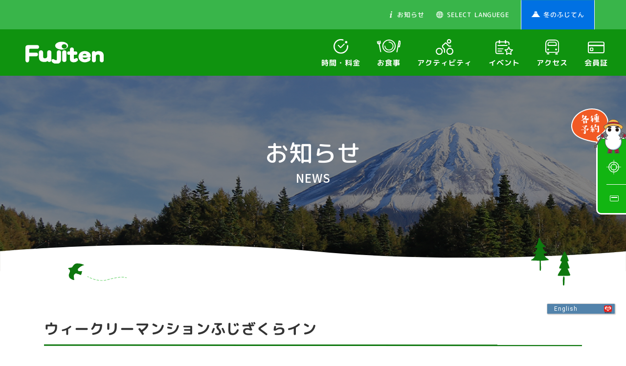

--- FILE ---
content_type: text/html; charset=UTF-8
request_url: https://www.summer.fujiten.net/tours_img/fujizakura-inn/
body_size: 35415
content:

<!DOCTYPE html>
<html lang="ja">
<head>
<meta charset="utf-8" />
<meta http-equiv="X-UA-Compatible" content="IE=edge">
<meta name="viewport" content="width=device-width, initial-scale=1">


<!-- Google Tag Manager -->
<script>(function(w,d,s,l,i){w[l]=w[l]||[];w[l].push({'gtm.start':
new Date().getTime(),event:'gtm.js'});var f=d.getElementsByTagName(s)[0],
j=d.createElement(s),dl=l!='dataLayer'?'&l='+l:'';j.async=true;j.src=
'https://www.googletagmanager.com/gtm.js?id='+i+dl;f.parentNode.insertBefore(j,f);
})(window,document,'script','dataLayer','GTM-5RFXPMG');</script>
<!-- End Google Tag Manager -->


<!-- Global site tag (gtag.js) - Google Analytics -->
<script async src="https://www.googletagmanager.com/gtag/js?id=UA-22958540-1"></script>
<script>
  window.dataLayer = window.dataLayer || [];
  function gtag(){dataLayer.push(arguments);}
  gtag('js', new Date());

  gtag('config', 'UA-22958540-1');
</script>


<!-- LINE Tag  -->
<script async src="https://cdn.loycus.jp/script.min.js?whc=168030748026158"></script>
<!-- LINE Tag  -->



<!-- <meta name="author" content="ふじてんリゾート" />
<meta name="copyright" content="Copyright　&#169; Fuji kanko Kaihatsu All Rights Reserved." />
<meta name="description" content="" />
<meta name="keywords" content="" />
<meta property="og:site_name" content="ふじてんリゾート">
<meta property="og:locale" content="ja_JP">
<meta property="og:title" content="ふじてんリゾート">
<meta property="og:type" content="website">
<meta property="og:url" content="https://www.summer.fujiten.net/">
<meta property="og:description" content="">
<meta property="og:image" content=""> -->










<title>ウィークリーマンションふじざくらイン  |  ふじてんリゾート</title>
<meta name='robots' content='max-image-preview:large' />
<style id='wp-img-auto-sizes-contain-inline-css' type='text/css'>
img:is([sizes=auto i],[sizes^="auto," i]){contain-intrinsic-size:3000px 1500px}
/*# sourceURL=wp-img-auto-sizes-contain-inline-css */
</style>
<style id='wp-block-library-inline-css' type='text/css'>
:root{--wp-block-synced-color:#7a00df;--wp-block-synced-color--rgb:122,0,223;--wp-bound-block-color:var(--wp-block-synced-color);--wp-editor-canvas-background:#ddd;--wp-admin-theme-color:#007cba;--wp-admin-theme-color--rgb:0,124,186;--wp-admin-theme-color-darker-10:#006ba1;--wp-admin-theme-color-darker-10--rgb:0,107,160.5;--wp-admin-theme-color-darker-20:#005a87;--wp-admin-theme-color-darker-20--rgb:0,90,135;--wp-admin-border-width-focus:2px}@media (min-resolution:192dpi){:root{--wp-admin-border-width-focus:1.5px}}.wp-element-button{cursor:pointer}:root .has-very-light-gray-background-color{background-color:#eee}:root .has-very-dark-gray-background-color{background-color:#313131}:root .has-very-light-gray-color{color:#eee}:root .has-very-dark-gray-color{color:#313131}:root .has-vivid-green-cyan-to-vivid-cyan-blue-gradient-background{background:linear-gradient(135deg,#00d084,#0693e3)}:root .has-purple-crush-gradient-background{background:linear-gradient(135deg,#34e2e4,#4721fb 50%,#ab1dfe)}:root .has-hazy-dawn-gradient-background{background:linear-gradient(135deg,#faaca8,#dad0ec)}:root .has-subdued-olive-gradient-background{background:linear-gradient(135deg,#fafae1,#67a671)}:root .has-atomic-cream-gradient-background{background:linear-gradient(135deg,#fdd79a,#004a59)}:root .has-nightshade-gradient-background{background:linear-gradient(135deg,#330968,#31cdcf)}:root .has-midnight-gradient-background{background:linear-gradient(135deg,#020381,#2874fc)}:root{--wp--preset--font-size--normal:16px;--wp--preset--font-size--huge:42px}.has-regular-font-size{font-size:1em}.has-larger-font-size{font-size:2.625em}.has-normal-font-size{font-size:var(--wp--preset--font-size--normal)}.has-huge-font-size{font-size:var(--wp--preset--font-size--huge)}.has-text-align-center{text-align:center}.has-text-align-left{text-align:left}.has-text-align-right{text-align:right}.has-fit-text{white-space:nowrap!important}#end-resizable-editor-section{display:none}.aligncenter{clear:both}.items-justified-left{justify-content:flex-start}.items-justified-center{justify-content:center}.items-justified-right{justify-content:flex-end}.items-justified-space-between{justify-content:space-between}.screen-reader-text{border:0;clip-path:inset(50%);height:1px;margin:-1px;overflow:hidden;padding:0;position:absolute;width:1px;word-wrap:normal!important}.screen-reader-text:focus{background-color:#ddd;clip-path:none;color:#444;display:block;font-size:1em;height:auto;left:5px;line-height:normal;padding:15px 23px 14px;text-decoration:none;top:5px;width:auto;z-index:100000}html :where(.has-border-color){border-style:solid}html :where([style*=border-top-color]){border-top-style:solid}html :where([style*=border-right-color]){border-right-style:solid}html :where([style*=border-bottom-color]){border-bottom-style:solid}html :where([style*=border-left-color]){border-left-style:solid}html :where([style*=border-width]){border-style:solid}html :where([style*=border-top-width]){border-top-style:solid}html :where([style*=border-right-width]){border-right-style:solid}html :where([style*=border-bottom-width]){border-bottom-style:solid}html :where([style*=border-left-width]){border-left-style:solid}html :where(img[class*=wp-image-]){height:auto;max-width:100%}:where(figure){margin:0 0 1em}html :where(.is-position-sticky){--wp-admin--admin-bar--position-offset:var(--wp-admin--admin-bar--height,0px)}@media screen and (max-width:600px){html :where(.is-position-sticky){--wp-admin--admin-bar--position-offset:0px}}

/*# sourceURL=wp-block-library-inline-css */
</style><style id='global-styles-inline-css' type='text/css'>
:root{--wp--preset--aspect-ratio--square: 1;--wp--preset--aspect-ratio--4-3: 4/3;--wp--preset--aspect-ratio--3-4: 3/4;--wp--preset--aspect-ratio--3-2: 3/2;--wp--preset--aspect-ratio--2-3: 2/3;--wp--preset--aspect-ratio--16-9: 16/9;--wp--preset--aspect-ratio--9-16: 9/16;--wp--preset--color--black: #000000;--wp--preset--color--cyan-bluish-gray: #abb8c3;--wp--preset--color--white: #ffffff;--wp--preset--color--pale-pink: #f78da7;--wp--preset--color--vivid-red: #cf2e2e;--wp--preset--color--luminous-vivid-orange: #ff6900;--wp--preset--color--luminous-vivid-amber: #fcb900;--wp--preset--color--light-green-cyan: #7bdcb5;--wp--preset--color--vivid-green-cyan: #00d084;--wp--preset--color--pale-cyan-blue: #8ed1fc;--wp--preset--color--vivid-cyan-blue: #0693e3;--wp--preset--color--vivid-purple: #9b51e0;--wp--preset--gradient--vivid-cyan-blue-to-vivid-purple: linear-gradient(135deg,rgb(6,147,227) 0%,rgb(155,81,224) 100%);--wp--preset--gradient--light-green-cyan-to-vivid-green-cyan: linear-gradient(135deg,rgb(122,220,180) 0%,rgb(0,208,130) 100%);--wp--preset--gradient--luminous-vivid-amber-to-luminous-vivid-orange: linear-gradient(135deg,rgb(252,185,0) 0%,rgb(255,105,0) 100%);--wp--preset--gradient--luminous-vivid-orange-to-vivid-red: linear-gradient(135deg,rgb(255,105,0) 0%,rgb(207,46,46) 100%);--wp--preset--gradient--very-light-gray-to-cyan-bluish-gray: linear-gradient(135deg,rgb(238,238,238) 0%,rgb(169,184,195) 100%);--wp--preset--gradient--cool-to-warm-spectrum: linear-gradient(135deg,rgb(74,234,220) 0%,rgb(151,120,209) 20%,rgb(207,42,186) 40%,rgb(238,44,130) 60%,rgb(251,105,98) 80%,rgb(254,248,76) 100%);--wp--preset--gradient--blush-light-purple: linear-gradient(135deg,rgb(255,206,236) 0%,rgb(152,150,240) 100%);--wp--preset--gradient--blush-bordeaux: linear-gradient(135deg,rgb(254,205,165) 0%,rgb(254,45,45) 50%,rgb(107,0,62) 100%);--wp--preset--gradient--luminous-dusk: linear-gradient(135deg,rgb(255,203,112) 0%,rgb(199,81,192) 50%,rgb(65,88,208) 100%);--wp--preset--gradient--pale-ocean: linear-gradient(135deg,rgb(255,245,203) 0%,rgb(182,227,212) 50%,rgb(51,167,181) 100%);--wp--preset--gradient--electric-grass: linear-gradient(135deg,rgb(202,248,128) 0%,rgb(113,206,126) 100%);--wp--preset--gradient--midnight: linear-gradient(135deg,rgb(2,3,129) 0%,rgb(40,116,252) 100%);--wp--preset--font-size--small: 13px;--wp--preset--font-size--medium: 20px;--wp--preset--font-size--large: 36px;--wp--preset--font-size--x-large: 42px;--wp--preset--spacing--20: 0.44rem;--wp--preset--spacing--30: 0.67rem;--wp--preset--spacing--40: 1rem;--wp--preset--spacing--50: 1.5rem;--wp--preset--spacing--60: 2.25rem;--wp--preset--spacing--70: 3.38rem;--wp--preset--spacing--80: 5.06rem;--wp--preset--shadow--natural: 6px 6px 9px rgba(0, 0, 0, 0.2);--wp--preset--shadow--deep: 12px 12px 50px rgba(0, 0, 0, 0.4);--wp--preset--shadow--sharp: 6px 6px 0px rgba(0, 0, 0, 0.2);--wp--preset--shadow--outlined: 6px 6px 0px -3px rgb(255, 255, 255), 6px 6px rgb(0, 0, 0);--wp--preset--shadow--crisp: 6px 6px 0px rgb(0, 0, 0);}:where(.is-layout-flex){gap: 0.5em;}:where(.is-layout-grid){gap: 0.5em;}body .is-layout-flex{display: flex;}.is-layout-flex{flex-wrap: wrap;align-items: center;}.is-layout-flex > :is(*, div){margin: 0;}body .is-layout-grid{display: grid;}.is-layout-grid > :is(*, div){margin: 0;}:where(.wp-block-columns.is-layout-flex){gap: 2em;}:where(.wp-block-columns.is-layout-grid){gap: 2em;}:where(.wp-block-post-template.is-layout-flex){gap: 1.25em;}:where(.wp-block-post-template.is-layout-grid){gap: 1.25em;}.has-black-color{color: var(--wp--preset--color--black) !important;}.has-cyan-bluish-gray-color{color: var(--wp--preset--color--cyan-bluish-gray) !important;}.has-white-color{color: var(--wp--preset--color--white) !important;}.has-pale-pink-color{color: var(--wp--preset--color--pale-pink) !important;}.has-vivid-red-color{color: var(--wp--preset--color--vivid-red) !important;}.has-luminous-vivid-orange-color{color: var(--wp--preset--color--luminous-vivid-orange) !important;}.has-luminous-vivid-amber-color{color: var(--wp--preset--color--luminous-vivid-amber) !important;}.has-light-green-cyan-color{color: var(--wp--preset--color--light-green-cyan) !important;}.has-vivid-green-cyan-color{color: var(--wp--preset--color--vivid-green-cyan) !important;}.has-pale-cyan-blue-color{color: var(--wp--preset--color--pale-cyan-blue) !important;}.has-vivid-cyan-blue-color{color: var(--wp--preset--color--vivid-cyan-blue) !important;}.has-vivid-purple-color{color: var(--wp--preset--color--vivid-purple) !important;}.has-black-background-color{background-color: var(--wp--preset--color--black) !important;}.has-cyan-bluish-gray-background-color{background-color: var(--wp--preset--color--cyan-bluish-gray) !important;}.has-white-background-color{background-color: var(--wp--preset--color--white) !important;}.has-pale-pink-background-color{background-color: var(--wp--preset--color--pale-pink) !important;}.has-vivid-red-background-color{background-color: var(--wp--preset--color--vivid-red) !important;}.has-luminous-vivid-orange-background-color{background-color: var(--wp--preset--color--luminous-vivid-orange) !important;}.has-luminous-vivid-amber-background-color{background-color: var(--wp--preset--color--luminous-vivid-amber) !important;}.has-light-green-cyan-background-color{background-color: var(--wp--preset--color--light-green-cyan) !important;}.has-vivid-green-cyan-background-color{background-color: var(--wp--preset--color--vivid-green-cyan) !important;}.has-pale-cyan-blue-background-color{background-color: var(--wp--preset--color--pale-cyan-blue) !important;}.has-vivid-cyan-blue-background-color{background-color: var(--wp--preset--color--vivid-cyan-blue) !important;}.has-vivid-purple-background-color{background-color: var(--wp--preset--color--vivid-purple) !important;}.has-black-border-color{border-color: var(--wp--preset--color--black) !important;}.has-cyan-bluish-gray-border-color{border-color: var(--wp--preset--color--cyan-bluish-gray) !important;}.has-white-border-color{border-color: var(--wp--preset--color--white) !important;}.has-pale-pink-border-color{border-color: var(--wp--preset--color--pale-pink) !important;}.has-vivid-red-border-color{border-color: var(--wp--preset--color--vivid-red) !important;}.has-luminous-vivid-orange-border-color{border-color: var(--wp--preset--color--luminous-vivid-orange) !important;}.has-luminous-vivid-amber-border-color{border-color: var(--wp--preset--color--luminous-vivid-amber) !important;}.has-light-green-cyan-border-color{border-color: var(--wp--preset--color--light-green-cyan) !important;}.has-vivid-green-cyan-border-color{border-color: var(--wp--preset--color--vivid-green-cyan) !important;}.has-pale-cyan-blue-border-color{border-color: var(--wp--preset--color--pale-cyan-blue) !important;}.has-vivid-cyan-blue-border-color{border-color: var(--wp--preset--color--vivid-cyan-blue) !important;}.has-vivid-purple-border-color{border-color: var(--wp--preset--color--vivid-purple) !important;}.has-vivid-cyan-blue-to-vivid-purple-gradient-background{background: var(--wp--preset--gradient--vivid-cyan-blue-to-vivid-purple) !important;}.has-light-green-cyan-to-vivid-green-cyan-gradient-background{background: var(--wp--preset--gradient--light-green-cyan-to-vivid-green-cyan) !important;}.has-luminous-vivid-amber-to-luminous-vivid-orange-gradient-background{background: var(--wp--preset--gradient--luminous-vivid-amber-to-luminous-vivid-orange) !important;}.has-luminous-vivid-orange-to-vivid-red-gradient-background{background: var(--wp--preset--gradient--luminous-vivid-orange-to-vivid-red) !important;}.has-very-light-gray-to-cyan-bluish-gray-gradient-background{background: var(--wp--preset--gradient--very-light-gray-to-cyan-bluish-gray) !important;}.has-cool-to-warm-spectrum-gradient-background{background: var(--wp--preset--gradient--cool-to-warm-spectrum) !important;}.has-blush-light-purple-gradient-background{background: var(--wp--preset--gradient--blush-light-purple) !important;}.has-blush-bordeaux-gradient-background{background: var(--wp--preset--gradient--blush-bordeaux) !important;}.has-luminous-dusk-gradient-background{background: var(--wp--preset--gradient--luminous-dusk) !important;}.has-pale-ocean-gradient-background{background: var(--wp--preset--gradient--pale-ocean) !important;}.has-electric-grass-gradient-background{background: var(--wp--preset--gradient--electric-grass) !important;}.has-midnight-gradient-background{background: var(--wp--preset--gradient--midnight) !important;}.has-small-font-size{font-size: var(--wp--preset--font-size--small) !important;}.has-medium-font-size{font-size: var(--wp--preset--font-size--medium) !important;}.has-large-font-size{font-size: var(--wp--preset--font-size--large) !important;}.has-x-large-font-size{font-size: var(--wp--preset--font-size--x-large) !important;}
/*# sourceURL=global-styles-inline-css */
</style>

<style id='classic-theme-styles-inline-css' type='text/css'>
/*! This file is auto-generated */
.wp-block-button__link{color:#fff;background-color:#32373c;border-radius:9999px;box-shadow:none;text-decoration:none;padding:calc(.667em + 2px) calc(1.333em + 2px);font-size:1.125em}.wp-block-file__button{background:#32373c;color:#fff;text-decoration:none}
/*# sourceURL=/wp-includes/css/classic-themes.min.css */
</style>
<link rel='stylesheet' id='wp-pagenavi-css' href='https://www.summer.fujiten.net/wp/wp-content/plugins/wp-pagenavi/pagenavi-css.css?ver=2.70' type='text/css' media='all' />


<!-- icon -->
<link rel="shortcut icon" href="https://www.summer.fujiten.net/assets/img/icon/favicon.ico" type="image/x-icon" />
<link rel="apple-touch-icon" href="https://www.summer.fujiten.net/assets/img/icon/apple-touch-icon.png" />
<link rel="apple-touch-icon" sizes="57x57" href="https://www.summer.fujiten.net/assets/img/icon/apple-touch-icon-57x57.png" />
<link rel="apple-touch-icon" sizes="72x72" href="https://www.summer.fujiten.net/assets/img/icon/apple-touch-icon-72x72.png" />
<link rel="apple-touch-icon" sizes="76x76" href="https://www.summer.fujiten.net/assets/img/icon/apple-touch-icon-76x76.png" />
<link rel="apple-touch-icon" sizes="114x114" href="https://www.summer.fujiten.net/assets/img/icon/apple-touch-icon-114x114.png" />
<link rel="apple-touch-icon" sizes="120x120" href="https://www.summer.fujiten.net/assets/img/icon/apple-touch-icon-120x120.png" />
<link rel="apple-touch-icon" sizes="144x144" href="https://www.summer.fujiten.net/assets/img/icon/apple-touch-icon-144x144.png" />
<link rel="apple-touch-icon" sizes="152x152" href="https://www.summer.fujiten.net/assets/img/icon/apple-touch-icon-152x152.png" />
<link rel="apple-touch-icon" sizes="180x180" href="https://www.summer.fujiten.net/assets/img/icon/apple-touch-icon-180x180.png" />




<!-- CSS -->
<link rel="preconnect" href="https://fonts.googleapis.com">
<link rel="preconnect" href="https://fonts.gstatic.com" crossorigin>
<link href="https://fonts.googleapis.com/css2?family=Roboto+Condensed:wght@300;400;700&display=swap" rel="stylesheet">
<link href="https://fonts.googleapis.com/css2?family=Noto+Sans+JP:wght@100;300;400;500;700;900&display=swap" rel="stylesheet">
<link href="https://fonts.googleapis.com/css2?family=M+PLUS+Rounded+1c:wght@100;300;400;500;700;800;900&display=swap" rel="stylesheet">
<link href="https://fonts.googleapis.com/css2?family=Kaisei+Opti:wght@400;500;700&display=swap" rel="stylesheet">
<link href="https://www.summer.fujiten.net/assets/js/slick/slick-theme.css" rel="stylesheet" type="text/css">
<link href="https://www.summer.fujiten.net/assets/js/slick/slick.css" rel="stylesheet" type="text/css">
<link rel='stylesheet' href='https://www.summer.fujiten.net/assets/css/style.css?1768842477' type='text/css' media='all'>









<link rel="stylesheet" href="https://unpkg.com/scroll-hint@latest/css/scroll-hint.css">
<script src="https://unpkg.com/scroll-hint@latest/js/scroll-hint.min.js"></script>




<!-- 翻訳スクリプト -->
<!-- <script src="https://api.welltool.io/js/hptrs.js?lang=ja"></script> -->
<script src="https://api.welltool.site/js/hptrs.js?lang=ja"></script>


</head>
<body>
<!-- Google Tag Manager (noscript) -->
<noscript><iframe src="https://www.googletagmanager.com/ns.html?id=GTM-5RFXPMG"
height="0" width="0" style="display:none;visibility:hidden"></iframe></noscript>
<!-- End Google Tag Manager (noscript) -->



<div class="side-navi">
<div class="side-navi_inner-area">
<p class="side-navi_title"><img src="https://www.summer.fujiten.net/assets/img/side_navi/side_title01.svg" alt="各種予約"></p>
<nav>
<ul>
<li><a href="https://www.fff3.jp/" target="_blank"><div class="side-navi_img"><img src="https://www.summer.fujiten.net/assets/img/side_navi/b01.svg" alt="サバイバルゲーム予約"></div><span>サバイバルゲーム予約</span></a></li>
<!-- <li><a href="https://digiq.jp/portal/experience/74030/0" target="_blank"><div class="side-navi_img"><img src="https://www.summer.fujiten.net/assets/img/side_navi/b02.svg" alt="ゲレンデバーベキュー予約"></div><span>ゲレンデバーベキュー予約</span></a></li> -->
<li><a href="https://www.fujiten.net/charges/members/" target="_blank"><div class="side-navi_img"><img src="https://www.summer.fujiten.net/assets/img/side_navi/b03.svg" alt="ふじてんメンバーズ会員登録"></div><span>ふじてんメンバーズ会員登録</span></a></li>
</ul>
</nav>
</div>
</div>





<div class="footer-navi-fixd sp-view">
<ul>
<li><a href="https://www.fff3.jp/" target="_blank">サバゲー予約</a></li>
<!-- <li><a href="https://digiq.jp/portal/experience/74030/0" target="_blank">BBQ予約</a></li> -->
<li><a href="https://www.fujiten.net/charges/members/" target="_blank">メンバーズ<br>新規会員登録</a></li>
</ul>
</div>






<div id="wrapper">
<div id="container">

<header id="header">

<nav class="header-nav">
<ul>
<li><a href="https://www.summer.fujiten.net/news/">お知らせ</a></li>
<li><a href="https://www.summer.fujiten.net/news/language/" target="_blank">SELECT LANGUEGE</a></li>
<li><a href="https://www.fujiten.net" target="_blank">冬のふじてん</a></li>
</ul>
</nav>


<div class="header-inner">



<div class="site-logo"><a href="https://www.summer.fujiten.net/"><img src="https://www.summer.fujiten.net/assets/img/common/site_logo01.svg" alt="ふじてん"></a></div>




<nav class="header-link">
<ul>
<li><a href="https://www.fujiten.net/members/login" target="_blank">会員証</a></li>
<li><a href="https://www.fujiten.net" target="_blank">冬のふじてん</a></li>
</ul>
<!-- end .header-link -->
</nav>


<nav id="g-navi">
<div id="hamburger"><p class="icn"><span></span><span></span><span></span></p><p class="icn_text">MENU</p></div>
<div class="layerMenu">
<ul>
<li><a href="https://www.summer.fujiten.net/">ホーム</a></li>
<li><a href="#m1" class="btn"><span class="g-navi-text">時間・料金</span><span class="g-navi-arrow"><img src="https://www.summer.fujiten.net/assets/img/common/gnavi_arrow01.svg" alt=""></span></a>



<div id="m1">
<ul class="layerMenu-ul">
<li><a href="https://www.summer.fujiten.net/business_guide/">時間・料金トップ</a></li>
<li><a href="https://www.summer.fujiten.net/business_guide/price/">各種料金</a></li>
<li><a href="https://www.summer.fujiten.net/business_guide/rental/">レンタル料金</a></li>
</ul>
</div>



</li>
<li><a href="#m2" class="btn"><span class="g-navi-text">お食事</span><span class="g-navi-arrow"><img src="https://www.summer.fujiten.net/assets/img/common/gnavi_arrow01.svg" alt=""></span></a>


<div id="m2">
<ul class="layerMenu-ul">
<li><a href="https://www.summer.fujiten.net/restaurant_barbecue/">お食事トップ</a></li>
<li><a href="https://www.summer.fujiten.net/restaurant_barbecue/#link01">レストラン「ケルン」</a></li>
<!-- <li><a href="https://www.summer.fujiten.net/restaurant_barbecue/#link03">ゲレンデバーベキュー</a></li> -->
<!-- <li><a href="https://www.summer.fujiten.net/restaurant_barbecue/#link02">テラスバーベキュー</a></li>
<li><a href="https://www.summer.fujiten.net/restaurant_barbecue/#link04">サバーベ</a></li> -->
</ul>
</div>


</li>
<li><a href="#m3" class="btn"><span class="g-navi-text">アクティビティ</span><span class="g-navi-arrow"><img src="https://www.summer.fujiten.net/assets/img/common/gnavi_arrow01.svg" alt=""></span></a>

<div id="m3">
<ul class="layerMenu-ul">
<li><a href="https://www.summer.fujiten.net/activities/">アクティビティトップ</a></li>
<li><a href="https://www.summer.fujiten.net/activities/mountain_bike/">マウンテンバイク</a></li>
<li><a href="https://www.summer.fujiten.net/activities/mountain_bike/school/">初心者WEBスクール</a></li>
<li><a href="https://www.summer.fujiten.net/activities/summer_slope/">サマーゲレンデ</a></li>
<li><a href="https://www.summer.fujiten.net/activities/mountaincart/">マウンテンカート</a></li>
<!-- <li><a href="https://www.summer.fujiten.net/activities/trekking/">トレッキング・展望デッキ</a></li> -->
<li><a href="https://www.summer.fujiten.net/activities/green_sports/">グリーンスポーツ</a></li>
<li><a href="https://www.summer.fujiten.net/activities/green_sports/bockerl/">ポッカール</a></li>
<li><a href="https://www.summer.fujiten.net/activities/green_sports/glass_skiing/">グラススキー</a></li>
<li><a href="https://www.summer.fujiten.net/activities/green_sports/mountainboard/">マウンテンボード</a></li>
<li><a href="https://www.summer.fujiten.net/activities/green_sports/running_bike/">ランニングバイク</a></li>
<li><a href="https://www.fff3.jp/" target="_blank">サバイバルゲーム</a></li>
<!-- <li><a href="https://www.fff3.jp/" target="_blank">Fuji Forest Force</a></li> -->
</ul>
</div>


</li>
<li><a href="https://www.summer.fujiten.net/event/">イベント</a></li>
<li><a href="https://www.fujiten.net/access/">アクセス</a></li>
<li><a href="https://www.fujiten.net/members/login" target="_blank">会員証</a></li>
<li class="last-ul"><a href="https://www.summer.fujiten.net/contact/">お問い合わせ</a></li>
</ul>
</div>
</nav>



<nav id="groval-menu">

<ul>
<li class="menu__single"><a href="https://www.summer.fujiten.net/business_guide/">時間・料金</a>

<ul class="menu__second-level">
<li><a href="https://www.summer.fujiten.net/business_guide/">時間・料金トップ</a></li>
<li><a href="https://www.summer.fujiten.net/business_guide/price/">各種料金</a></li>
<li><a href="https://www.summer.fujiten.net/business_guide/rental/">レンタル料金</a></li>
</ul>

</li>
<li class="menu__single"><a href="https://www.summer.fujiten.net/restaurant_barbecue/">お食事</a>

<ul class="menu__second-level">
<li><a href="https://www.summer.fujiten.net/restaurant_barbecue/">お食事トップ</a></li>
<li><a href="https://www.summer.fujiten.net/restaurant_barbecue/#link01">レストラン「ケルン」</a></li>
<!-- <li><a href="https://www.summer.fujiten.net/restaurant_barbecue/#link03">ゲレンデバーベキュー</a></li> -->
<!-- <li><a href="https://www.summer.fujiten.net/restaurant_barbecue/#link02">テラスバーベキュー</a></li>
<li><a href="https://www.summer.fujiten.net/restaurant_barbecue/#link04">サバーベ</a></li> -->
</ul>

</li>
<li class="menu__single"><a href="https://www.summer.fujiten.net/activities/">アクティビティ</a>

<ul class="menu__second-level">
<li><a href="https://www.summer.fujiten.net/activities/">アクティビティトップ</a><li>
<li><a href="https://www.summer.fujiten.net/activities/mountain_bike/">マウンテンバイク</a></li>
<li><a href="https://www.summer.fujiten.net/activities/mountain_bike/school/">初心者WEBスクール</a></li>
<li><a href="https://www.summer.fujiten.net/activities/summer_slope/">サマーゲレンデ</a></li>
<li><a href="https://www.summer.fujiten.net/activities/mountaincart/">マウンテンカート</a></li>
<!-- <li><a href="https://www.summer.fujiten.net/activities/trekking/">トレッキング・展望デッキ</a></li> -->
<li><a href="https://www.summer.fujiten.net/activities/green_sports/">グリーンスポーツ</a></li>
<li><a href="https://www.summer.fujiten.net/activities/green_sports/bockerl/">ポッカール</a></li>
<li><a href="https://www.summer.fujiten.net/activities/green_sports/glass_skiing/">グラススキー</a></li>
<li><a href="https://www.summer.fujiten.net/activities/green_sports/mountainboard/">マウンテンボード</a></li>
<li><a href="https://www.summer.fujiten.net/activities/green_sports/running_bike/">ランニングバイク</a><li>
<li><a href="https://www.fff3.jp/" target="_blank">サバイバルゲーム</a></li>
<!-- <li><a href="https://www.fff3.jp/" target="_blank">Fuji Forest Force</a></li> -->
</ul>

</li>
<li><a href="https://www.summer.fujiten.net/event">イベント</a></li>
<li><a href="https://www.fujiten.net/access/">アクセス</a></li>
<li><a href="https://www.fujiten.net/members/login" target="_blank">会員証</a></li>
</ul>
</nav>


<!-- end .header-inner -->
</div>


</header>







<section class="main-title">
<div class="main-title_inner-area">
<h1 class="main-title_title">お知らせ<span>NEWS</span></h1>
<!-- end .main-title_inner-area -->
</div>
<div class="main-title_img"></div>
</section>




<section class="common-area">
<div class="common-inner-area temp-content">

<div id="default-area">







<h2>ウィークリーマンションふじざくらイン</h2>
<div class="title-header-area">
<span class="title-header-area_cate "></span>
<span class="title-header-area_date">2022.04.19</span>
</div>











<!-- end .default-area -->
</div>

<!-- end .temp-content -->
</div>
<!-- end .common-area -->
</section>






<footer id="footer">

<hr class="footer-top-line">


<section class="common-area footer-top">
<div class="common-inner-area footer-top_inner-area">

<div class="footer-top_logo"><span><img src="https://www.summer.fujiten.net/assets/img/common/logo01.svg" alt="ふじてんスノーリゾート"></span></div>
<div class="footer-top_contact">
<address>〒401-0320 <br class="pc-view">山梨県南都留郡鳴沢村字富士山8545-1</address>
<a href="https://g.page/fujiten_now?share" class="footer-top_btn01" target="_blank">Googleマップ</a>
<a href="tel:0555-85-2000" class="footer-top_tel01">tel:<span>0555-85-2000</span><em>（代表）</em></a>
<!-- end .footer-top_contact -->
</div>

<!-- end .footer-top_inner-area -->
</div>
<!-- end .footer-top -->
</section>



<section class="common-area bg-gray">
<div class="common-inner-area footer-sns">

<h3 class="footer-sns_title">公式SNSもチェック！</h3>

<ul class="footer-sns_link">
<li><a href="https://page.line.me/fujiten?openQrModal=true" target="_blank"><img src="https://www.summer.fujiten.net/assets/img/footer/sns01.svg" alt="ふじてん公式LINE"></a></li>
<li><a href="https://ja-jp.facebook.com/fujiten" target="_blank"><img src="https://www.summer.fujiten.net/assets/img/footer/sns02.svg" alt="ふじてん公式FaceBook"></a></li>
<li><a href="https://www.instagram.com/fujitenresort/" target="_blank"><img src="https://www.summer.fujiten.net/assets/img/footer/sns03.svg" alt="ふじてん公式Instagram"></a></li>
<li><a href="https://www.youtube.com/channel/UCUJVkkXAQ2RMgWTS1umnQcQ" target="_blank"><img src="https://www.summer.fujiten.net/assets/img/footer/sns04.svg" alt="ふじてん公式YouTube"></a></li>
<li><a href="https://twitter.com/fujiten_now" target="_blank"><img src="https://www.summer.fujiten.net/assets/img/footer/sns05.svg" alt="ふじてん公式Twitter"></a></li>
</ul>

<a href="https://www.summer.fujiten.net/links/" class="footer-sns_btn"><span>関連リンク集</span></a>

<!-- end .footer-sns -->
</div>
<!-- end .common-area -->
</section>





<section class="common-area pc-view">
<div class="common-inner-area footer-sitemap">


<ul class="footer-sitemap_ul">

<li>
<a href="https://www.summer.fujiten.net/"><p>トップページ</p></a>
</li>

<li>
<a href="https://www.summer.fujiten.net/business_guide/"><p>時間・料金</p></a>
<ul>
<li><a href="https://www.summer.fujiten.net/business_guide/price/">各種料金</a></li>
<li><a href="https://www.summer.fujiten.net/business_guide/rental/">レンタル料金</a></li>
</ul>
</li>

<li>
<a href="https://www.summer.fujiten.net/restaurant_barbecue/"><p>お食事</p></a>
<ul>
<li><a href="https://www.summer.fujiten.net/restaurant_barbecue/#link01">レストラン「ケルン」</a></li>
<!-- <li><a href="https://www.summer.fujiten.net/restaurant_barbecue/#link03">ゲレンデバーベキュー</a></li> -->
<!-- <li><a href="https://www.summer.fujiten.net/restaurant_barbecue/#link02">テラスバーベキュー</a></li>
<li><a href="https://www.summer.fujiten.net/restaurant_barbecue/#link04">サバーベ</a></li> -->
</ul>
</li>


</ul>


<ul class="footer-sitemap_ul">

<li>
<a href="https://www.summer.fujiten.net/activities/"><p>アクティビティ</p></a>
<ul>
<li><a href="https://www.summer.fujiten.net/activities/mountain_bike/">マウンテンバイク</a></li>
<li><a href="https://www.summer.fujiten.net/activities/mountain_bike/school/">初心者WEBスクール</a></li>
<li><a href="https://www.summer.fujiten.net/activities/summer_slope/">サマーゲレンデ</a></li>
<li><a href="https://www.summer.fujiten.net/activities/mountaincart/">マウンテンカート</a></li>
<!-- <li><a href="https://www.summer.fujiten.net/activities/trekking/">トレッキング・展望デッキ</a></li> -->
<li><a href="https://www.summer.fujiten.net/activities/green_sports/">グリーンスポーツ</a></li>
<li><a href="https://www.summer.fujiten.net/activities/green_sports/bockerl/">ポッカール</a></li>
<li><a href="https://www.summer.fujiten.net/activities/green_sports/glass_skiing/">グラススキー</a></li>
<li><a href="https://www.summer.fujiten.net/activities/green_sports/mountainboard/">マウンテンボード</a></li>
<li><a href="https://www.summer.fujiten.net/activities/green_sports/running_bike/">ランニングバイク</a></li>
<li><a href="https://www.fff3.jp/" target="_blank">サバイバルゲーム</a></li>
</ul>
</li>


</ul>


<ul class="footer-sitemap_ul">

<li>
<a href="https://www.summer.fujiten.net/event/"><p>イベント情報</p></a>
</li>

<li>
<a href="https://www.fujiten.net/access/" target="_blank"><p>アクセス</p></a>
</li>

<li>
<a href="https://www.fujiten.net/members/login" target="_blank"><p>会員証</p></a>
</li>


<li>
<a href="https://www.summer.fujiten.net/news/"><p>お知らせ</p></a>
</li>

<li>
<a href="https://www.summer.fujiten.net/contact/"><p>お問い合わせ</p></a>
</li>


</ul>


<ul class="footer-sitemap_ul">

<li>
<a href="https://www.summer.fujiten.net/links/"><p>お役立ちリンク</p></a>
</li>

<li>
<a href="https://www.fujikanko.co.jp/privacy" target="_blank"><p>プライバシーポリシー</p></a>
</li>

<li>
<a href="https://www.fujiten.net/safety/" target="_blank"><p>索道安全報告</p></a>
</li>

<li>
<a href="https://www.fujikanko.co.jp/" target="_blank"><p>会社概要</p></a>
</li>

</ul>

<!-- end .footer-sitemap-area -->
</div>
<!-- end .common-area -->
</section>





<section class="common-area footer-navi">
<div class="common-inner-area footer-navi_inner-area">

<ul>
<li><a href="https://www.fujikanko.co.jp/privacy" target="_blank">プライバシーポリシー</a></li>
<li><a href="https://www.fujiten.net/safety/" target="_blank">索道安全報告</a></li>
<li><a href="https://www.fujikanko.co.jp/" target="_blank">会社概要</a></li>
<li><a href="https://www.fujikanko.co.jp/customer_harassment/" target="_blank">カスタマーハラスメント基本指針</a></li>
</ul>


<!-- end .footer-navi-area -->
</div>
<!-- end .common-area -->
</section>



<p class="copy">&copy; Fuji kanko Kaihatsu Co.,Ltd.</p>

</footer>



<div class="totop pc-view">
<a href="#"><img src="https://www.summer.fujiten.net/assets/img/common/totop_img01.svg" alt="ページのトップへ"></a>
</div>
<!-- end #container -->
</div>
<!-- end #wrapper -->
</div>



<script src="//ajax.googleapis.com/ajax/libs/jquery/2.2.2/jquery.min.js"></script>
<script src="//cdnjs.cloudflare.com/ajax/libs/jquery-easing/1.3/jquery.easing.min.js"></script>
<script src="https://www.summer.fujiten.net/assets/js/slick.min.js"></script>
<script src="https://www.summer.fujiten.net/assets/js/common.js?1768842477"></script>





<script>








if($('.table-scroll-area').length){
  new ScrollHint('.table-scroll-area', {
    // suggestiveShadow: true,
    i18n: {
      scrollable: ''
    }
  });
}




</script>



<script type="speculationrules">
{"prefetch":[{"source":"document","where":{"and":[{"href_matches":"/*"},{"not":{"href_matches":["/wp/wp-*.php","/wp/wp-admin/*","/wp/wp-content/uploads/*","/wp/wp-content/*","/wp/wp-content/plugins/*","/wp/wp-content/themes/fujiten/*","/*\\?(.+)"]}},{"not":{"selector_matches":"a[rel~=\"nofollow\"]"}},{"not":{"selector_matches":".no-prefetch, .no-prefetch a"}}]},"eagerness":"conservative"}]}
</script>
</body>
</html>












--- FILE ---
content_type: text/html; charset=utf-8
request_url: https://io_1.welltool.site/?data=www.summer.fujiten.net/dictionary
body_size: 135
content:
["{\"ja\": {\"dict\": []}, \"en\": {\"dict\": []}, \"video\": []}", {"bc": "5283ab", "bcf": "ffffff", "op": "d5dce0", "opf": "222222", "posi": 3, "x": 75, "y": 0}, "1000000000100", [], {}, {}]

--- FILE ---
content_type: text/html; charset=utf-8
request_url: https://io_1.welltool.site/
body_size: 107
content:
"{\"share\":[]};{\"img\":[]};//asia-northeast1-edrf-data-rfdes.cloudfunctions.net;trans-dll?;1000000000100"

--- FILE ---
content_type: text/html; charset=utf-8
request_url: https://io_1.welltool.site/?data=www.summer.fujiten.net/checkdomain
body_size: 186
content:
[{"domain": "www.summer.fujiten.net", "lang": "en", "log": "", "original": "ja", "plan": 1, "sdate": "2023-03-20 21:05:24", "status": 1}, {"bc": "5283ab", "bcf": "ffffff", "op": "d5dce0", "opf": "222222", "posi": 3, "x": 75, "y": 0}, "1000000000100", [], {}, {}]

--- FILE ---
content_type: text/css
request_url: https://www.summer.fujiten.net/assets/css/style.css?1768842477
body_size: 139414
content:
html{font-family:sans-serif;line-height:1.15;-ms-text-size-adjust:100%;-webkit-text-size-adjust:100%}body{margin:0}article,aside,footer,header,nav,section{display:block}h1{font-size:2em;margin:0.67em 0}figcaption,figure,main{display:block}figure{margin:1em 40px}hr{box-sizing:content-box;height:0;overflow:visible}pre{font-family:monospace, monospace;font-size:1em}a{background-color:transparent;-webkit-text-decoration-skip:objects}a:active,a:hover{outline-width:0}abbr[title]{border-bottom:none;text-decoration:underline;text-decoration:underline dotted}b,strong{font-weight:inherit}b,strong{font-weight:bolder}code,kbd,samp{font-family:monospace, monospace;font-size:1em}dfn{font-style:italic}mark{background-color:#ff0;color:#000}small{font-size:80%}sub,sup{font-size:75%;line-height:0;position:relative;vertical-align:baseline}sub{bottom:-0.25em}sup{top:-0.5em}audio,video{display:inline-block}audio:not([controls]){display:none;height:0}img{border-style:none}svg:not(:root){overflow:hidden}button,input,optgroup,select,textarea{font-family:sans-serif;font-size:100%;line-height:1.15;margin:0}button,input{overflow:visible}button,select{text-transform:none}button,html [type="button"],[type="reset"],[type="submit"]{-webkit-appearance:button}button::-moz-focus-inner,[type="button"]::-moz-focus-inner,[type="reset"]::-moz-focus-inner,[type="submit"]::-moz-focus-inner{border-style:none;padding:0}button:-moz-focusring,[type="button"]:-moz-focusring,[type="reset"]:-moz-focusring,[type="submit"]:-moz-focusring{outline:1px dotted ButtonText}fieldset{border:1px solid #c0c0c0;margin:0 2px;padding:0.35em 0.625em 0.75em}legend{box-sizing:border-box;color:inherit;display:table;max-width:100%;padding:0;white-space:normal}progress{display:inline-block;vertical-align:baseline}textarea{overflow:auto}[type="checkbox"],[type="radio"]{box-sizing:border-box;padding:0}[type="number"]::-webkit-inner-spin-button,[type="number"]::-webkit-outer-spin-button{height:auto}[type="search"]{-webkit-appearance:textfield;outline-offset:-2px}[type="search"]::-webkit-search-cancel-button,[type="search"]::-webkit-search-decoration{-webkit-appearance:none}::-webkit-file-upload-button{-webkit-appearance:button;font:inherit}details,menu{display:block}summary{display:list-item}canvas{display:inline-block}template{display:none}[hidden]{display:none}blockquote,body,button,code,dd,div,dl,dt,fieldset,form,h1,h2,h3,h4,h5,h6,input,legend,li,ol,p,pre,select,td,textarea,th,figure,figcaption,ul{text-indent:0}h1,h2,h3,h4,h5,h6{display:block;margin:0;padding:0}table{border-collapse:collapse;border-spacing:0}fieldset,img{border:0}address,button,caption,cite,code,dfn,em,input,optgroup,option,select,strong,textarea,th,var{font:inherit}del,ins{text-decoration:none}section,article,aside,header,footer,nav,figure,figcaption,summary{display:block}img,canvas,iframe,video,svg{max-width:100%;width:100%;height:auto;vertical-align:middle}img{width:100%;-webkit-user-select:none;-moz-user-select:none;-ms-user-select:none;user-select:none}*{-webkit-box-sizing:border-box;box-sizing:border-box}html{font-size:62.5%;height:100%}body{color:#333;text-align:center;font-family:"Noto Sans JP","游ゴシック",YuGothic,"メイリオ",Meiryo,"Hiragino Kaku Gothic ProN","ヒラギノ角ゴ ProN","ＭＳ Ｐゴシック","MS PGothic",Helvetica,Arial,verdana,sans-serif;-webkit-font-smoothing:antialiased;-moz-osx-font-smoothing:grayscale;background:#fff;height:100%;-webkit-text-size-adjust:100%;letter-spacing:.1rem;font-feature-settings:"palt"}a{color:#0f9913;text-decoration:none}a:link,a:visited,a:active{text-decoration:none}a:focus{outline:none}a:hover{color:#0f9913}a img{-webkit-transition:all .4s;transition:all .4s}a img:hover{opacity:0.6}#wrapper{overflow:hidden;margin:0;padding:0;width:100%}#wrapper.is-locked{position:fixed}.common-area{display:block;text-align:left}.common-inner-area,.common-inner-area_pc780,.common-inner-area_pc940,.common-inner-area_100-940,.top-activeties_list,.common-inner-area_pc1100,.page-navi,.price-rental,.footer-top_inner-area,.footer-sns,.footer-sitemap,.footer-navi_inner-area,.main-lead_inner-area,.main-lead02_inner-area,.top-info,.top-activeties_inner-area,.top-news-event,.top-calendar,.top-topics_inner-area,.top-information,.business-guide,.price,.rental,.activities,.mountain-bike,.school,.summer-slope,.green-sports,.bockerl,.glass-skiing,.mountainboard,.running-bike,.restaurant-barbecue_content,.restaurant-barbecue_content02,.event,.news,.temp-content,.contact,.links,.trekking,.mountaincart,.common-inner-area_100-1100,.page-link_inner-area,.page-link01_inner-area,.restaurant-barbecue,.common-inner-area_90-100,.common-inner-area_100,.common-inner-area_pc1400{width:90%;margin:0 auto;position:relative;font-size:1.6rem}@media screen and (min-width: 1024px){.common-inner-area_pc780{width:780px}}@media screen and (min-width: 1024px){.common-inner-area_pc940{width:940px}}.common-inner-area_100-940,.top-activeties_list{width:100%}@media screen and (min-width: 1024px){.common-inner-area_100-940,.top-activeties_list{width:940px}}@media screen and (min-width: 1180px){.common-inner-area_pc1100,.page-navi,.price-rental,.footer-top_inner-area,.footer-sns,.footer-sitemap,.footer-navi_inner-area,.main-lead_inner-area,.main-lead02_inner-area,.top-info,.top-activeties_inner-area,.top-news-event,.top-calendar,.top-topics_inner-area,.top-information,.business-guide,.price,.rental,.activities,.mountain-bike,.school,.summer-slope,.green-sports,.bockerl,.glass-skiing,.mountainboard,.running-bike,.restaurant-barbecue_content,.restaurant-barbecue_content02,.event,.news,.temp-content,.contact,.links,.trekking,.mountaincart{width:1100px}}.common-inner-area_100-1100,.page-link_inner-area,.page-link01_inner-area,.restaurant-barbecue{width:100%}@media screen and (min-width: 1180px){.common-inner-area_100-1100,.page-link_inner-area,.page-link01_inner-area,.restaurant-barbecue{width:1100px}}@media screen and (min-width: 1024px){.common-inner-area_90-100{width:100%}}.common-inner-area_100{width:100%}@media screen and (min-width: 1340px){.common-inner-area_pc1400{width:1340px}}p{font-weight:400}.default_p,p,.default_p_type01,.default_p_type02{line-height:2.6rem}.default_p_type01,.default_p_type02{text-align:center;font-size:1.5rem;line-height:3rem;font-weight:800}@media screen and (min-width: 1024px){.default_p_type01,.default_p_type02{font-size:1.8rem;line-height:4rem}}@media screen and (min-width: 1024px){.default_p_type02{font-size:1.6rem;line-height:3rem}}.info-text_01,.price_content_info01,.price_content_info02,.rental_content_info01,.rental_content_info02{font-size:1.4rem;line-height:2.2rem}.green-color,.table-style_01 th .green-text,.business-guide_content_table01 th .green-text,.summer-slope_content_table01 th .green-text,.restaurant-barbecue_content_table01 th .green-text,.restaurant-barbecue_content_table02 th .green-text,.restaurant-barbecue_content_table03 th .green-text,.trekking_content_table01 th .green-text,.mountaincart_content_table01 th .green-text,.table-style_01 td .green-text,.business-guide_content_table01 td .green-text,.summer-slope_content_table01 td .green-text,.restaurant-barbecue_content_table01 td .green-text,.restaurant-barbecue_content_table02 td .green-text,.restaurant-barbecue_content_table03 td .green-text,.trekking_content_table01 td .green-text,.mountaincart_content_table01 td .green-text{color:#0e770e}.info-text-01,.border-p p{font-size:1.2rem;line-height:2.2rem;text-align:left}.black-color{color:#333 !important}.red-color{color:#d665a3 !important}.default_info_p{line-height:2.2rem}@media screen and (min-width: 1024px){.default_info_p{line-height:2.4rem}}.default_info_p2{line-height:2.4rem}@media screen and (min-width: 1024px){.default_info_p2{line-height:2.6rem}}.center_p{text-align:center}.text-en{font-weight:100;letter-spacing:.3rem}.textshadow-w{text-shadow:0 0 5px #fff}.textshadow-b{text-shadow:1px 1px 3px #000}.v-write{text-align:left;-webkit-writing-mode:vertical-rl;writing-mode:vertical-rl}.recet-v-write{-webkit-writing-mode:horizontal-tb;writing-mode:horizontal-tb}.tel-num01{font-size:2rem;-webkit-transition:.4s;transition:.4s}.tel-num01 span{font-size:3rem;cursor:pointer}.tel-num01:hover{opacity:.6}.common-title_01,.img-title_01_title,.img-title_02_title,.price-rental_content_title,.main-lead_title,.main-lead02_title,.price_content02_m-title,.rental_content02_m-title,.mountain-bike_title,.school_content_title,.summer-slope_lead_title,.summer-slope_content_title02,.trekking_content_title03,.mountaincart_content_title01{font-family:"M PLUS Rounded 1c","ヒラギノ丸ゴ Pro W4","ヒラギノ丸ゴ Pro","Hiragino Maru Gothic Pro","HG丸ｺﾞｼｯｸM-PRO","HGMaruGothicMPRO",sans-serif;font-size:2.6rem;font-weight:700;color:#333;display:block;margin-bottom:40px;position:relative;transform:rotateZ(0.03deg)}@media screen and (min-width: 1024px){.common-title_01,.img-title_01_title,.img-title_02_title,.price-rental_content_title,.main-lead_title,.main-lead02_title,.price_content02_m-title,.rental_content02_m-title,.mountain-bike_title,.school_content_title,.summer-slope_lead_title,.summer-slope_content_title02,.trekking_content_title03,.mountaincart_content_title01{font-size:3.8rem;margin-bottom:80px}}.common-title_01:after,.img-title_01_title:after,.img-title_02_title:after,.price-rental_content_title:after,.main-lead_title:after,.main-lead02_title:after,.price_content02_m-title:after,.rental_content02_m-title:after,.mountain-bike_title:after,.school_content_title:after,.summer-slope_lead_title:after,.summer-slope_content_title02:after,.trekking_content_title03:after,.mountaincart_content_title01:after{content:"";display:block;margin:0 auto;width:100px;height:20px;border-bottom:2px solid #0e770e}@media screen and (min-width: 1024px){.common-title_01:after,.img-title_01_title:after,.img-title_02_title:after,.price-rental_content_title:after,.main-lead_title:after,.main-lead02_title:after,.price_content02_m-title:after,.rental_content02_m-title:after,.mountain-bike_title:after,.school_content_title:after,.summer-slope_lead_title:after,.summer-slope_content_title02:after,.trekking_content_title03:after,.mountaincart_content_title01:after{width:120px;border-bottom:3px solid #0e770e}}.common-title_02,.business-guide_content_title,.price_content_title,.rental_content_title,.mountain-bike_content_title,.summer-slope_content_title03,.restaurant-barbecue_content_title02,.restaurant-barbecue_content_title04,.contact_content_title,.links_content_title,.trekking_content_title01{font-family:"M PLUS Rounded 1c","ヒラギノ丸ゴ Pro W4","ヒラギノ丸ゴ Pro","Hiragino Maru Gothic Pro","HG丸ｺﾞｼｯｸM-PRO","HGMaruGothicMPRO",sans-serif;font-size:2.2rem;text-align:left;display:block;color:#333;transform:rotateZ(0.03deg)}@media screen and (min-width: 1024px){.common-title_02,.business-guide_content_title,.price_content_title,.rental_content_title,.mountain-bike_content_title,.summer-slope_content_title03,.restaurant-barbecue_content_title02,.restaurant-barbecue_content_title04,.contact_content_title,.links_content_title,.trekking_content_title01{font-size:3rem}}.common-title_02 em,.business-guide_content_title em,.price_content_title em,.rental_content_title em,.mountain-bike_content_title em,.summer-slope_content_title03 em,.restaurant-barbecue_content_title02 em,.restaurant-barbecue_content_title04 em,.contact_content_title em,.links_content_title em,.trekking_content_title01 em{font-size:1.8rem}@media screen and (min-width: 1024px){.common-title_02 em,.business-guide_content_title em,.price_content_title em,.rental_content_title em,.mountain-bike_content_title em,.summer-slope_content_title03 em,.restaurant-barbecue_content_title02 em,.restaurant-barbecue_content_title04 em,.contact_content_title em,.links_content_title em,.trekking_content_title01 em{font-size:2.2rem}}.common-title_02:after,.business-guide_content_title:after,.price_content_title:after,.rental_content_title:after,.mountain-bike_content_title:after,.summer-slope_content_title03:after,.restaurant-barbecue_content_title02:after,.restaurant-barbecue_content_title04:after,.contact_content_title:after,.links_content_title:after,.trekking_content_title01:after{content:"";display:block;width:100%;height:20px;border-bottom:2px solid #0e770e;margin-bottom:30px}@media screen and (min-width: 1024px){.common-title_02:after,.business-guide_content_title:after,.price_content_title:after,.rental_content_title:after,.mountain-bike_content_title:after,.summer-slope_content_title03:after,.restaurant-barbecue_content_title02:after,.restaurant-barbecue_content_title04:after,.contact_content_title:after,.links_content_title:after,.trekking_content_title01:after{margin-bottom:60px}}.common-title_03,.info-area_title,.info-area02_title,.restaurant-barbecue_content_title03{display:block;color:#0e770e;font-size:1.8rem}@media screen and (min-width: 1024px){.common-title_03,.info-area_title,.info-area02_title,.restaurant-barbecue_content_title03{font-size:2.2rem}}.common-title_03:after,.info-area_title:after,.info-area02_title:after,.restaurant-barbecue_content_title03:after{content:"";display:block;width:100px;height:10px;border-bottom:2px solid #f15a24;margin:0 auto;margin-bottom:20px}@media screen and (min-width: 1024px){.common-title_03:after,.info-area_title:after,.info-area02_title:after,.restaurant-barbecue_content_title03:after{height:15px;border-bottom:3px solid #f15a24}}.common-title_04,.price_content_lead,.rental_content_lead,.restaurant-barbecue_content_title05,.trekking_content_title04,.mountaincart_content_title02{font-weight:600;text-align:center;font-size:1.8rem;line-height:2.2rem}@media screen and (min-width: 1024px){.common-title_04,.price_content_lead,.rental_content_lead,.restaurant-barbecue_content_title05,.trekking_content_title04,.mountaincart_content_title02{line-height:2.6rem}}.common-title_05,.activities_content_title{display:block;color:#333;font-size:2.2rem;font-weight:600;font-family:"M PLUS Rounded 1c","ヒラギノ丸ゴ Pro W4","ヒラギノ丸ゴ Pro","Hiragino Maru Gothic Pro","HG丸ｺﾞｼｯｸM-PRO","HGMaruGothicMPRO",sans-serif;text-align:left;padding-left:10px;border-left:3px solid #0e770e;transform:rotateZ(0.03deg)}@media screen and (min-width: 1024px){.common-title_05,.activities_content_title{font-size:3rem;padding-left:15px;border-left:4px solid #0e770e}}.common-title_06,.mountain-bike_content_title01,.summer-slope_content_title,.green-sports_content_title,.bockerl_content_title,.glass-skiing_content_title,.mountainboard_content_title,.running-bike_content_title,.restaurant-barbecue_content_title,.event_content_title{font-family:"M PLUS Rounded 1c","ヒラギノ丸ゴ Pro W4","ヒラギノ丸ゴ Pro","Hiragino Maru Gothic Pro","HG丸ｺﾞｼｯｸM-PRO","HGMaruGothicMPRO",sans-serif;font-size:2rem;text-align:left;display:block;color:#0e770e;margin-bottom:30px;transform:rotateZ(0.03deg)}@media screen and (min-width: 1024px){.common-title_06,.mountain-bike_content_title01,.summer-slope_content_title,.green-sports_content_title,.bockerl_content_title,.glass-skiing_content_title,.mountainboard_content_title,.running-bike_content_title,.restaurant-barbecue_content_title,.event_content_title{font-size:2.6rem;margin-bottom:40px}}.common-title_06:after,.mountain-bike_content_title01:after,.summer-slope_content_title:after,.green-sports_content_title:after,.bockerl_content_title:after,.glass-skiing_content_title:after,.mountainboard_content_title:after,.running-bike_content_title:after,.restaurant-barbecue_content_title:after,.event_content_title:after{content:"";display:block;margin:0;width:100px;height:20px;border-bottom:2px solid #f15a24}@media screen and (min-width: 1024px){.common-title_06:after,.mountain-bike_content_title01:after,.summer-slope_content_title:after,.green-sports_content_title:after,.bockerl_content_title:after,.glass-skiing_content_title:after,.mountainboard_content_title:after,.running-bike_content_title:after,.restaurant-barbecue_content_title:after,.event_content_title:after{border-bottom:3px solid #f15a24}}.common-title_07,.green-sports_content_title02,.bockerl_content_title02,.glass-skiing_content_title02,.mountainboard_content_title02,.running-bike_content_title02,.event_content_title02,.trekking_content_title02,.mountaincart_content_title{font-family:"M PLUS Rounded 1c","ヒラギノ丸ゴ Pro W4","ヒラギノ丸ゴ Pro","Hiragino Maru Gothic Pro","HG丸ｺﾞｼｯｸM-PRO","HGMaruGothicMPRO",sans-serif;font-size:2.2rem;text-align:left;display:block;color:#0e770e;margin-bottom:15px;transform:rotateZ(0.03deg)}@media screen and (min-width: 1024px){.common-title_07,.green-sports_content_title02,.bockerl_content_title02,.glass-skiing_content_title02,.mountainboard_content_title02,.running-bike_content_title02,.event_content_title02,.trekking_content_title02,.mountaincart_content_title{font-size:2.8rem;margin-bottom:30px}}.img-title_01,.rental_content02_img-title{padding:40px 0 60px;margin-top:40px;position:relative}@media screen and (min-width: 1024px){.img-title_01,.rental_content02_img-title{padding-bottom:75px}}.img-title_01:after,.rental_content02_img-title:after{content:url(../img/common/w_bg03.svg);display:block;position:absolute;width:100%;height:auto;top:-2px;left:0}.img-title_01_inner-area{width:90%;position:relative;margin:0 auto;padding-top:45px;padding-bottom:0}@media screen and (min-width: 1024px){.img-title_01_inner-area{padding-top:120px;width:1100px}}.img-title_01_inner-area:before{content:url(../img/common/bg_img03.svg);display:block;width:80px;height:auto;position:absolute;top:-55px;left:5px;z-index:10}@media screen and (min-width: 1024px){.img-title_01_inner-area:before{width:150px;left:55px}}.img-title_01_inner-area:after{content:url(../img/common/bg_img04.svg);display:block;width:65px;height:auto;position:absolute;top:-45px;right:5px;z-index:10}@media screen and (min-width: 1024px){.img-title_01_inner-area:after{width:100px;top:-25px;right:50px}}.img-title_01_inner-area.type02:after{content:url(../img/common/bg_img01.svg);display:block;width:60px;height:auto;position:absolute;top:-45px;right:0;transform:scale(-1, 1)}@media screen and (min-width: 1024px){.img-title_01_inner-area.type02:after{width:90px;top:-30px;right:85px}}.img-title_01_title{margin-bottom:0;text-align:center}.img-title_01_title:after{border-bottom:2px solid #f15a24}@media screen and (min-width: 1024px){.img-title_01_title:after{border-bottom:3px solid #f15a24}}.img-title_01_title span{font-size:1.8rem;color:#0e770e;margin-bottom:5px;display:flex;justify-content:center;align-items:flex-end;text-align:center}@media screen and (min-width: 1024px){.img-title_01_title span{font-size:2.1rem;margin-bottom:8px}}.img-title_01_title span:before,.img-title_01_title span:after{display:block;content:'';width:2px;height:25px;background-color:#0e770e}.img-title_01_title span:before{margin-right:14px;transform:rotate(-35deg)}.img-title_01_title span:after{margin-left:9px;transform:rotate(35deg)}.img-title_02{position:relative}.img-title_02_inner-area{position:relative;height:200px;color:#fff;background:url(../img/restaurant_barbecue/bg02.png) center center/cover no-repeat}@media screen and (min-width: 1024px){.img-title_02_inner-area{height:400px}}.img-title_02_title{color:#fff;margin-bottom:0;text-align:center;position:absolute;width:90%;bottom:50%;right:50%;-webkit-transform:translateX(50%) translateY(50%);transform:translateX(50%) translateY(50%)}.img-title_02_title:after{border-bottom:2px solid #fff}@media screen and (min-width: 1024px){.img-title_02_title:after{border-bottom:3px solid #fff}}.g-title-01{font-family:"Noto Sans JP","游ゴシック",YuGothic,"メイリオ",Meiryo,"Hiragino Kaku Gothic ProN","ヒラギノ角ゴ ProN","ＭＳ Ｐゴシック","MS PGothic",Helvetica,Arial,verdana,sans-serif;font-weight:500;font-size:2.4rem}@media screen and (min-width: 1024px){.g-title-01{font-size:2.6rem}}.g-title-02{font-family:"Noto Sans JP","游ゴシック",YuGothic,"メイリオ",Meiryo,"Hiragino Kaku Gothic ProN","ヒラギノ角ゴ ProN","ＭＳ Ｐゴシック","MS PGothic",Helvetica,Arial,verdana,sans-serif;font-weight:500;font-size:2rem}@media screen and (min-width: 1024px){.g-title-02{font-size:2.2rem}}.g-title-03{font-family:"Noto Sans JP","游ゴシック",YuGothic,"メイリオ",Meiryo,"Hiragino Kaku Gothic ProN","ヒラギノ角ゴ ProN","ＭＳ Ｐゴシック","MS PGothic",Helvetica,Arial,verdana,sans-serif;font-weight:500;font-size:1.7rem}@media screen and (min-width: 1024px){.g-title-03{font-size:1.8rem}}.g-title-04{font-family:"Noto Sans JP","游ゴシック",YuGothic,"メイリオ",Meiryo,"Hiragino Kaku Gothic ProN","ヒラギノ角ゴ ProN","ＭＳ Ｐゴシック","MS PGothic",Helvetica,Arial,verdana,sans-serif;font-weight:500;font-size:1.8rem}@media screen and (min-width: 1024px){.g-title-04{font-size:2rem}}.f-weight_600{font-weight:600 !important}.g-info-title-01{font-family:"Noto Sans JP","游ゴシック",YuGothic,"メイリオ",Meiryo,"Hiragino Kaku Gothic ProN","ヒラギノ角ゴ ProN","ＭＳ Ｐゴシック","MS PGothic",Helvetica,Arial,verdana,sans-serif;font-weight:700;font-size:1.5rem}.g-info-title-02{font-family:"Noto Sans JP","游ゴシック",YuGothic,"メイリオ",Meiryo,"Hiragino Kaku Gothic ProN","ヒラギノ角ゴ ProN","ＭＳ Ｐゴシック","MS PGothic",Helvetica,Arial,verdana,sans-serif;font-weight:500;font-size:1.6rem}@media screen and (min-width: 1024px){.flex-box_01{display:flex;justify-content:space-between;margin-top:60px}}.flex-box_01_img{width:100%;height:auto}@media screen and (min-width: 1024px){.flex-box_01_img{width:48%}}.flex-box_01_img img{border-radius:10px}.flex-box_01_text{margin-top:20px}@media screen and (min-width: 1024px){.flex-box_01_text{width:48%;margin-top:0}.flex-box_01_text .list-style_title{margin-top:0;margin-bottom:20px}}.flex-box_01.items_center{align-items:center}.revers-flex{flex-direction:row-reverse}li a{-webkit-transition:.4s;transition:.4s}li a:hover{opacity:.6}.list-style_title{font-weight:600;margin:15px 0 10px}@media screen and (min-width: 1024px){.list-style_title{margin-top:30px}}.list-style_01,.mountain-bike_career,.restaurant-barbecue_content02_ul,.links_content_ul{padding:0;margin:0;list-style:none}.list-style_01 li,.mountain-bike_career li,.restaurant-barbecue_content02_ul li,.links_content_ul li{margin-bottom:5px;padding-left:22px;list-style-position:outside;position:relative;line-height:2.2rem}.list-style_01 li:before,.mountain-bike_career li:before,.restaurant-barbecue_content02_ul li:before,.links_content_ul li:before{content:"・";display:block;position:absolute;top:0;left:0;width:20px}.list-style_01.list-m-none p,.list-m-none.mountain-bike_career p,.list-m-none.restaurant-barbecue_content02_ul p,.list-m-none.links_content_ul p{margin:0}.list-style_02,.price_content_info01,.price_content_info02,.rental_content_info01,.rental_content_info02,.restaurant-barbecue_content_ul,.restaurant-barbecue_content02_ul02{padding:0;margin:0;list-style:none}.list-style_02 li,.price_content_info01 li,.price_content_info02 li,.rental_content_info01 li,.rental_content_info02 li,.restaurant-barbecue_content_ul li,.restaurant-barbecue_content02_ul02 li{margin-bottom:5px;padding-left:22px;list-style-position:outside;position:relative;line-height:2.2rem}.list-style_02 li:before,.price_content_info01 li:before,.price_content_info02 li:before,.rental_content_info01 li:before,.rental_content_info02 li:before,.restaurant-barbecue_content_ul li:before,.restaurant-barbecue_content02_ul02 li:before{content:"※";display:block;position:absolute;top:0;left:0;width:20px}.list-style_03{padding:0;margin:0;padding-left:20px}.list-style_03 li{margin-bottom:5px;line-height:2.2rem}.table-style_01,.business-guide_content_table01,.summer-slope_content_table01,.restaurant-barbecue_content_table01,.restaurant-barbecue_content_table02,.restaurant-barbecue_content_table03,.trekking_content_table01,.mountaincart_content_table01{width:100%;border-collapse:collapse}@media screen and (min-width: 1024px){.table-style_01 tr,.business-guide_content_table01 tr,.summer-slope_content_table01 tr,.restaurant-barbecue_content_table01 tr,.restaurant-barbecue_content_table02 tr,.restaurant-barbecue_content_table03 tr,.trekking_content_table01 tr,.mountaincart_content_table01 tr{border-top:1px solid #aeaeae}}.table-style_01 th,.business-guide_content_table01 th,.summer-slope_content_table01 th,.restaurant-barbecue_content_table01 th,.restaurant-barbecue_content_table02 th,.restaurant-barbecue_content_table03 th,.trekking_content_table01 th,.mountaincart_content_table01 th,.table-style_01 td,.business-guide_content_table01 td,.summer-slope_content_table01 td,.restaurant-barbecue_content_table01 td,.restaurant-barbecue_content_table02 td,.restaurant-barbecue_content_table03 td,.trekking_content_table01 td,.mountaincart_content_table01 td{padding:10px;display:block}@media screen and (min-width: 1024px){.table-style_01 th,.business-guide_content_table01 th,.summer-slope_content_table01 th,.restaurant-barbecue_content_table01 th,.restaurant-barbecue_content_table02 th,.restaurant-barbecue_content_table03 th,.trekking_content_table01 th,.mountaincart_content_table01 th,.table-style_01 td,.business-guide_content_table01 td,.summer-slope_content_table01 td,.restaurant-barbecue_content_table01 td,.restaurant-barbecue_content_table02 td,.restaurant-barbecue_content_table03 td,.trekking_content_table01 td,.mountaincart_content_table01 td{display:table-cell;padding:30px}}.table-style_01 th .green-text,.business-guide_content_table01 th .green-text,.summer-slope_content_table01 th .green-text,.restaurant-barbecue_content_table01 th .green-text,.restaurant-barbecue_content_table02 th .green-text,.restaurant-barbecue_content_table03 th .green-text,.trekking_content_table01 th .green-text,.mountaincart_content_table01 th .green-text,.table-style_01 td .green-text,.business-guide_content_table01 td .green-text,.summer-slope_content_table01 td .green-text,.restaurant-barbecue_content_table01 td .green-text,.restaurant-barbecue_content_table02 td .green-text,.restaurant-barbecue_content_table03 td .green-text,.trekking_content_table01 td .green-text,.mountaincart_content_table01 td .green-text{font-size:1.8rem;font-weight:600}@media screen and (min-width: 1024px){.table-style_01 th .green-text,.business-guide_content_table01 th .green-text,.summer-slope_content_table01 th .green-text,.restaurant-barbecue_content_table01 th .green-text,.restaurant-barbecue_content_table02 th .green-text,.restaurant-barbecue_content_table03 th .green-text,.trekking_content_table01 th .green-text,.mountaincart_content_table01 th .green-text,.table-style_01 td .green-text,.business-guide_content_table01 td .green-text,.summer-slope_content_table01 td .green-text,.restaurant-barbecue_content_table01 td .green-text,.restaurant-barbecue_content_table02 td .green-text,.restaurant-barbecue_content_table03 td .green-text,.trekking_content_table01 td .green-text,.mountaincart_content_table01 td .green-text{margin-top:0}}.table-style_01 th,.business-guide_content_table01 th,.summer-slope_content_table01 th,.restaurant-barbecue_content_table01 th,.restaurant-barbecue_content_table02 th,.restaurant-barbecue_content_table03 th,.trekking_content_table01 th,.mountaincart_content_table01 th{padding:15px;background:#def1de;color:#333;font-weight:600}@media screen and (min-width: 1024px){.table-style_01 th,.business-guide_content_table01 th,.summer-slope_content_table01 th,.restaurant-barbecue_content_table01 th,.restaurant-barbecue_content_table02 th,.restaurant-barbecue_content_table03 th,.trekking_content_table01 th,.mountaincart_content_table01 th{text-align:center;font-size:1.8rem;padding:30px;width:220px}}.table-style_01 td,.business-guide_content_table01 td,.summer-slope_content_table01 td,.restaurant-barbecue_content_table01 td,.restaurant-barbecue_content_table02 td,.restaurant-barbecue_content_table03 td,.trekking_content_table01 td,.mountaincart_content_table01 td{padding-bottom:30px}.table-style_01 td.bottom-border,.business-guide_content_table01 td.bottom-border,.summer-slope_content_table01 td.bottom-border,.restaurant-barbecue_content_table01 td.bottom-border,.restaurant-barbecue_content_table02 td.bottom-border,.restaurant-barbecue_content_table03 td.bottom-border,.trekking_content_table01 td.bottom-border,.mountaincart_content_table01 td.bottom-border{border-bottom:1px solid #aeaeae}.table-style_01:last-child,.business-guide_content_table01:last-child,.summer-slope_content_table01:last-child,.restaurant-barbecue_content_table01:last-child,.restaurant-barbecue_content_table02:last-child,.restaurant-barbecue_content_table03:last-child,.trekking_content_table01:last-child,.mountaincart_content_table01:last-child{border-bottom:1px solid #aeaeae}.table-style_02,.table-style_03,.price_content_table02,.rental_content_table02,.price_content_table01,.rental_content_table01{width:100%;border-collapse:collapse}.table-style_02 th,.table-style_03 th,.price_content_table02 th,.rental_content_table02 th,.price_content_table01 th,.rental_content_table01 th,.table-style_02 td,.table-style_03 td,.price_content_table02 td,.rental_content_table02 td,.price_content_table01 td,.rental_content_table01 td{padding:10px;text-align:center;border-bottom:1px solid #aeaeae}@media screen and (min-width: 1024px){.table-style_02 th,.table-style_03 th,.price_content_table02 th,.rental_content_table02 th,.price_content_table01 th,.rental_content_table01 th,.table-style_02 td,.table-style_03 td,.price_content_table02 td,.rental_content_table02 td,.price_content_table01 td,.rental_content_table01 td{padding:20px}}.table-style_02 th,.table-style_03 th,.price_content_table02 th,.rental_content_table02 th,.price_content_table01 th,.rental_content_table01 th{background:#def1de;font-weight:600}.table-style_02 td,.table-style_03 td,.price_content_table02 td,.rental_content_table02 td,.price_content_table01 td,.rental_content_table01 td{padding:15px 10px}@media screen and (min-width: 1024px){.table-style_02 td,.table-style_03 td,.price_content_table02 td,.rental_content_table02 td,.price_content_table01 td,.rental_content_table01 td{padding:30px}}.table-style_02_title{font-weight:500}@media screen and (min-width: 1024px){.table-style_02_title{font-size:1.8rem}}.table-scroll-area{overflow-x:scroll;position:relative;white-space:nowrap}@media screen and (min-width: 1024px){.table-scroll-area{overflow-x:visible}}.w-btn01,.g-btn01,.info-area_link01 li a,.footer-sns_btn,.mountain-bike_content_btn01,.school_content_lead_link,.summer-slope_content_btn,.green-sports_content_btn,.bockerl_content_btn,.glass-skiing_content_btn,.mountainboard_content_btn,.running-bike_content_btn,.event_content_btn{display:block;width:100%;color:#fff;border:2px solid #fff;border-radius:30px;padding:20px;font-family:"M PLUS Rounded 1c","ヒラギノ丸ゴ Pro W4","ヒラギノ丸ゴ Pro","Hiragino Maru Gothic Pro","HG丸ｺﾞｼｯｸM-PRO","HGMaruGothicMPRO",sans-serif;font-weight:600;font-size:1.8rem;position:relative;background:url(../img/common/btn_arrow01.svg);background-repeat:no-repeat;background-position:right 25px center;background-size:10px;-webkit-transition:all .4s;transition:all .4s;transform:rotateZ(0.03deg)}.w-btn01:hover,.g-btn01:hover,.info-area_link01 li a:hover,.footer-sns_btn:hover,.mountain-bike_content_btn01:hover,.school_content_lead_link:hover,.summer-slope_content_btn:hover,.green-sports_content_btn:hover,.bockerl_content_btn:hover,.glass-skiing_content_btn:hover,.mountainboard_content_btn:hover,.running-bike_content_btn:hover,.event_content_btn:hover{color:#fff;opacity:.6}.g-btn01,.info-area_link01 li a,.footer-sns_btn,.mountain-bike_content_btn01,.school_content_lead_link,.summer-slope_content_btn,.green-sports_content_btn,.bockerl_content_btn,.glass-skiing_content_btn,.mountainboard_content_btn,.running-bike_content_btn,.event_content_btn{color:#0f9913;border:2px solid #0f9913;background:url(../img/common/btn_arrow02.svg);background-repeat:no-repeat;background-position:right 25px center;background-size:10px}.g-btn01:hover,.info-area_link01 li a:hover,.footer-sns_btn:hover,.mountain-bike_content_btn01:hover,.school_content_lead_link:hover,.summer-slope_content_btn:hover,.green-sports_content_btn:hover,.bockerl_content_btn:hover,.glass-skiing_content_btn:hover,.mountainboard_content_btn:hover,.running-bike_content_btn:hover,.event_content_btn:hover{color:#0f9913;opacity:.6}@media screen and (min-width: 1024px){.g-btn01,.info-area_link01 li a,.footer-sns_btn,.mountain-bike_content_btn01,.school_content_lead_link,.summer-slope_content_btn,.green-sports_content_btn,.bockerl_content_btn,.glass-skiing_content_btn,.mountainboard_content_btn,.running-bike_content_btn,.event_content_btn{width:390px;padding:23px 15px;margin-left:auto;margin-right:auto;border-radius:40px}}.green-btn01,.white-btn01,.green-bg-btn01,.footer-top_btn01,.contact_content02_btn{display:block;width:100%;color:#fff;border-radius:30px;padding:20px 15px;font-family:"M PLUS Rounded 1c","ヒラギノ丸ゴ Pro W4","ヒラギノ丸ゴ Pro","Hiragino Maru Gothic Pro","HG丸ｺﾞｼｯｸM-PRO","HGMaruGothicMPRO",sans-serif;font-weight:600;font-size:1.8rem;position:relative;background:url(../img/common/btn_arrow01.svg);background-color:#0f9913;background-repeat:no-repeat;background-position:right 25px center;background-size:10px;-webkit-transition:all .4s;transition:all .4s;transform:rotateZ(0.03deg)}.green-btn01:hover,.white-btn01:hover,.green-bg-btn01:hover,.footer-top_btn01:hover,.contact_content02_btn:hover{color:#fff;opacity:.6}@media screen and (min-width: 1024px){.green-btn01,.white-btn01,.green-bg-btn01,.footer-top_btn01,.contact_content02_btn{width:390px;padding:25px 15px;border-radius:40px;margin-right:auto;margin-left:auto}}.white-btn01,.green-bg-btn01{border:1px solid #fff;color:#fff}.white-btn01:after,.green-bg-btn01:after{content:url(../img/common/arrow02.svg)}.green-bg-btn01{border:none;background:#851c3c}.green-bg-btn01:hover{opacity:.6;color:#fff}.info-area_01,.summer-slope_content_info01{margin:40px auto;background:#fff;padding:30px 20px;border:2px solid #aeaeae;border-radius:10px;text-align:center;letter-spacing:.2rem}@media screen and (min-width: 1024px){.info-area_01,.summer-slope_content_info01{padding:50px;border:5px solid #ccc}}@media screen and (min-width: 1340px){.info-area_01,.summer-slope_content_info01{width:1100px}}@media screen and (min-width: 1024px){.info-area_title{margin-bottom:40px}}.info-area_p{font-weight:500;margin-top:30px}.info-area_link01{margin:0;padding:0;margin-top:30px;list-style:none}@media screen and (min-width: 1024px){.info-area_link01{display:flex;justify-content:center}}.info-area_link01 li{margin-bottom:20px}@media screen and (min-width: 1024px){.info-area_link01 li{margin-bottom:0;margin-top:20px}.info-area_link01 li:not(:last-child){margin-right:30px}}.info-area02,.rental_content_info03,.restaurant-barbecue_content_info01{margin:40px auto;background:#fff;padding:30px 20px;border:3px solid #77b777;border-radius:10px;text-align:center;letter-spacing:.2rem}@media screen and (min-width: 1024px){.info-area02,.rental_content_info03,.restaurant-barbecue_content_info01{margin-top:80px;padding:50px;border:5px solid #77b777}}.info-area02_title{position:relative;font-size:2rem}@media screen and (min-width: 1024px){.info-area02_title{font-size:2.6rem;width:430px;margin-left:auto;margin-right:auto;margin-bottom:40px}}.info-area02_title span{display:block;font-size:1.4rem;color:#333;margin-bottom:5px}@media screen and (min-width: 1024px){.info-area02_title span{font-size:1.6rem}}.info-area02_title:before{content:url(../img/business_guide/rental/balloon01.svg);display:block;width:55px;height:auto;position:absolute;top:-55px;left:0}@media screen and (min-width: 1024px){.info-area02_title:before{width:80px;top:-75px;left:65px}}.info-area02_p{font-weight:500;margin-top:30px}.info-area02 .table-style_02,.rental_content_info03 .table-style_02,.restaurant-barbecue_content_info01 .table-style_02,.info-area02 .table-style_03,.rental_content_info03 .table-style_03,.restaurant-barbecue_content_info01 .table-style_03,.info-area02 .price_content_table02,.rental_content_info03 .price_content_table02,.restaurant-barbecue_content_info01 .price_content_table02,.info-area02 .rental_content_table02,.rental_content_info03 .rental_content_table02,.restaurant-barbecue_content_info01 .rental_content_table02,.info-area02 .price_content_table01,.rental_content_info03 .price_content_table01,.restaurant-barbecue_content_info01 .price_content_table01,.info-area02 .rental_content_table01,.rental_content_info03 .rental_content_table01,.restaurant-barbecue_content_info01 .rental_content_table01{margin-top:30px;font-size:1.4rem}@media screen and (min-width: 1024px){.info-area02 .table-style_02,.rental_content_info03 .table-style_02,.restaurant-barbecue_content_info01 .table-style_02,.info-area02 .table-style_03,.rental_content_info03 .table-style_03,.restaurant-barbecue_content_info01 .table-style_03,.info-area02 .price_content_table02,.rental_content_info03 .price_content_table02,.restaurant-barbecue_content_info01 .price_content_table02,.info-area02 .rental_content_table02,.rental_content_info03 .rental_content_table02,.restaurant-barbecue_content_info01 .rental_content_table02,.info-area02 .price_content_table01,.rental_content_info03 .price_content_table01,.restaurant-barbecue_content_info01 .price_content_table01,.info-area02 .rental_content_table01,.rental_content_info03 .rental_content_table01,.restaurant-barbecue_content_info01 .rental_content_table01{margin-top:50px 100px}.info-area02 .table-style_02 .table-style_02_title,.rental_content_info03 .table-style_02 .table-style_02_title,.restaurant-barbecue_content_info01 .table-style_02 .table-style_02_title,.info-area02 .table-style_03 .table-style_02_title,.rental_content_info03 .table-style_03 .table-style_02_title,.restaurant-barbecue_content_info01 .table-style_03 .table-style_02_title,.info-area02 .price_content_table02 .table-style_02_title,.rental_content_info03 .price_content_table02 .table-style_02_title,.restaurant-barbecue_content_info01 .price_content_table02 .table-style_02_title,.info-area02 .rental_content_table02 .table-style_02_title,.rental_content_info03 .rental_content_table02 .table-style_02_title,.restaurant-barbecue_content_info01 .rental_content_table02 .table-style_02_title,.info-area02 .price_content_table01 .table-style_02_title,.rental_content_info03 .price_content_table01 .table-style_02_title,.restaurant-barbecue_content_info01 .price_content_table01 .table-style_02_title,.info-area02 .rental_content_table01 .table-style_02_title,.rental_content_info03 .rental_content_table01 .table-style_02_title,.restaurant-barbecue_content_info01 .rental_content_table01 .table-style_02_title{font-size:1.4rem;font-weight:600}}.info-area02_tel-num{display:block;color:#0e770e;font-family:"Roboto Condensed",sans-serif;font-size:2.4rem;font-weight:700;letter-spacing:.01rem}@media screen and (min-width: 1024px){.info-area02_tel-num{margin-top:30px}}.info-area02_tel-num span{font-size:3.4rem}@media screen and (min-width: 1024px){.info-area02_tel-num span{font-size:4.2rem}}.info-area03{position:relative;padding:30px 20px;margin:40px auto;border-radius:10px}@media screen and (min-width: 1024px){.info-area03{padding:40px;margin:80px auto 0}}.info-area03 .g-btn01,.info-area03 .info-area_link01 li a,.info-area_link01 li .info-area03 a,.info-area03 .footer-sns_btn,.info-area03 .mountain-bike_content_btn01,.info-area03 .school_content_lead_link,.info-area03 .summer-slope_content_btn,.info-area03 .green-sports_content_btn,.info-area03 .bockerl_content_btn,.info-area03 .glass-skiing_content_btn,.info-area03 .mountainboard_content_btn,.info-area03 .running-bike_content_btn,.info-area03 .event_content_btn{text-align:center;background-color:#fff}.page-link_inner-area,.page-link01_inner-area{padding:20px 0}@media screen and (min-width: 1024px){.page-link_inner-area,.page-link01_inner-area{padding:40px 0;border-radius:10px}}.page-link_ul,.page-link01_ul{padding:0;margin:0;list-style:none;width:90%;margin-left:auto;margin-right:auto;display:flex;justify-content:space-between;flex-wrap:wrap;transform:rotateZ(0.03deg)}@media screen and (min-width: 1024px){.page-link_ul,.page-link01_ul{width:95%}}.page-link_ul li,.page-link01_ul li{display:block;width:48%;margin-bottom:10px}@media screen and (min-width: 1024px){.page-link_ul li,.page-link01_ul li{width:23%;margin-bottom:0}}.page-link_ul li a,.page-link01_ul li a{display:block;position:relative;padding:10px;font-family:"M PLUS Rounded 1c","ヒラギノ丸ゴ Pro W4","ヒラギノ丸ゴ Pro","Hiragino Maru Gothic Pro","HG丸ｺﾞｼｯｸM-PRO","HGMaruGothicMPRO",sans-serif;color:#0f9913;font-weight:600;background:#fff;border:2px solid #0f9913;border-radius:20px;-webkit-transition:.4s;transition:.4s;font-size:1.4rem}@media screen and (min-width: 1024px){.page-link_ul li a,.page-link01_ul li a{padding:15px 10px;font-size:1.6rem}}.page-link_ul li a.line-2,.page-link01_ul li a.line-2{min-height:57px}@media screen and (min-width: 1024px){.page-link_ul li a.line-2,.page-link01_ul li a.line-2{min-height:63px;display:flex;align-items:center;justify-content:center}}@media screen and (min-width: 1024px){.page-link_ul li a.line-2 span,.page-link01_ul li a.line-2 span{display:block}}.page-link_ul li a em,.page-link01_ul li a em{display:block;font-size:1.1rem;letter-spacing:.01rem}.page-link_ul li a:hover,.page-link01_ul li a:hover{opacity:.6}.page-link_ul li a:after,.page-link01_ul li a:after{content:url(../img/common/btn_arrow02.svg);position:absolute;width:8px;height:20px;bottom:50%;right:15px;-webkit-transform:translateY(50%) rotate(90deg);transform:translateY(50%) rotate(90deg)}.page-link01_ul{display:block}@media screen and (min-width: 1024px){.page-link01_ul{text-align:left}}.page-link01_ul li{width:100%}@media screen and (min-width: 1024px){.page-link01_ul li{width:auto;display:inline-block}}.page-link01_ul li:not(:last-child){margin-bottom:10px;margin-right:10px}.page-link01_ul li a{padding-right:35px;padding-left:20px;height:55px;display:flex;justify-content:center;align-items:center}@media screen and (min-width: 1024px){.page-link01_ul li a{font-size:1.4rem}}.page-navi ul{list-style:none;padding:0;margin:0;text-align:left}.page-navi li{display:inline-block;margin:5px}.page-navi li a,.page-navi li .current{display:flex;justify-content:center;align-items:center;position:relative;width:40px;height:40px;vertical-align:middle;border:1px solid #ccc;font-size:1.6rem;-webkit-transition:all .4s;transition:all .4s}.page-navi li a:hover{background:#0f9913;color:#fff;opacity:1}.page-navi li .current{background:#0f9913;color:#fff}.side-navi{display:none;position:fixed;bottom:50%;right:-260px;z-index:1000000;-webkit-transform:translateY(50%);transform:translateY(50%);-webkit-transition:all .2s ease;transition:all .2s ease}.side-navi:hover{right:-20px}@media screen and (min-width: 1024px){.side-navi{display:block}}.side-navi_inner-area{position:relative;background:#12b512;border:3px solid #fff;padding:25px 15px 22px 15px;border-radius:10px 0 0 10px}.side-navi_inner-area nav{display:block;width:285px}.side-navi_title{line-height:0;position:absolute;top:-72px;left:-54px;width:126px;height:auto}.side-navi ul{list-style:none;padding:0;margin:0;transform:rotateZ(0.03deg)}.side-navi ul li{text-align:left;padding:18px 0 20px;border-bottom:1px solid #fff}.side-navi ul li:last-child{border-bottom:none;padding-bottom:0}.side-navi ul li .side-navi_img{width:30px;height:auto;margin-right:15px}.side-navi ul li:nth-child(1){margin-left:3px;margin-right:12px}.side-navi ul li:nth-child(2) .side-navi_img{width:18px;margin-left:10px}.side-navi ul li:nth-child(3) .side-navi_img{width:29px;margin-left:5px;margin-right:10px}.side-navi ul li a{display:flex;align-items:center;color:#fff;-webkit-transition:all .4s ease;transition:all .4s ease}.side-navi ul li a:hover{opacity:.6}.side-navi ul li a span{display:inline-block;font-size:1.6rem;font-family:"M PLUS Rounded 1c","ヒラギノ丸ゴ Pro W4","ヒラギノ丸ゴ Pro","Hiragino Maru Gothic Pro","HG丸ｺﾞｼｯｸM-PRO","HGMaruGothicMPRO",sans-serif;font-weight:700}.footer-navi-fixd{position:fixed;width:100%;left:0;bottom:0;background:#fff;border-top:2px solid #e1e1e1;z-index:1000000;height:65px}.footer-navi-fixd ul{list-style:none;padding:0;margin:0;display:flex;justify-content:space-between;transform:rotateZ(0.03deg)}.footer-navi-fixd ul li{display:block;width:50%}.footer-navi-fixd ul li a{display:block;position:relative;font-family:'M PLUS Rounded 1c', sans-serif;font-weight:700;color:gray;padding-top:40px;font-size:1rem}.footer-navi-fixd ul li a:before{content:url(../img/footer/footer_icon01.svg);display:block;width:27px;height:auto;position:absolute;top:6px;right:50%;-webkit-transform:translateX(50%);transform:translateX(50%)}.footer-navi-fixd ul li:nth-child(1) a:before{width:29px}.footer-navi-fixd ul li:nth-child(2) a:before{content:url(../img/footer/footer_icon02.svg);width:17px;top:9px}.footer-navi-fixd ul li:nth-child(3) a{padding-top:36px}.footer-navi-fixd ul li:nth-child(3) a:before{content:url(../img/footer/footer_icon03.svg);width:28px;top:10px}.totop{display:none;width:0;height:0}@media screen and (min-width: 1024px){.totop{display:block;width:60px;height:auto;position:fixed;bottom:30px;right:30px;z-index:90}.totop a{-webkit-transition:all .4s;transition:all .4s}}#link01,#link02,#link03,#link04,#link05,#link06,#link07,#link08,#link09,#link10,#link11,#link12{display:block;padding-top:70px;margin-top:-70px}@media screen and (min-width: 1024px){#link01,#link02,#link03,#link04,#link05,#link06,#link07,#link08,#link09,#link10,#link11,#link12{padding-top:0;margin-top:0}}.price-rental .stripe-hr{width:100%;height:20px}@media screen and (min-width: 1024px){.price-rental .stripe-hr{height:30px}}.price-rental_content{text-align:center;padding:10px 0}@media screen and (min-width: 1024px){.price-rental_content{padding:30px 0}}.price-rental_content_title{text-align:center;font-size:2.2rem;margin-bottom:25px}@media screen and (min-width: 1024px){.price-rental_content_title{font-size:2.8rem;margin-bottom:40px}}.price-rental_content_text{font-weight:500}@media screen and (min-width: 1024px){.price-rental_content_text{font-size:1.8rem}}.price-rental_content_ul{list-style:none;padding:0;margin:0;margin-top:40px}@media screen and (min-width: 1024px){.price-rental_content_ul{display:flex;justify-content:space-between;width:90%;margin:70px auto 0}}.price-rental_content_ul li{display:block;width:90%;margin:0 auto;transform:rotateZ(0.03deg)}@media screen and (min-width: 1024px){.price-rental_content_ul li{width:30%}}.price-rental_content_ul li:not(:last-child){margin-bottom:15px}@media screen and (min-width: 1024px){.price-rental_content_ul li:not(:last-child){margin-bottom:0}}.price-rental_content_ul li a{display:block;border-radius:10px;background:#0f9913;color:#fff;font-family:"M PLUS Rounded 1c","ヒラギノ丸ゴ Pro W4","ヒラギノ丸ゴ Pro","Hiragino Maru Gothic Pro","HG丸ｺﾞｼｯｸM-PRO","HGMaruGothicMPRO",sans-serif;font-weight:500;padding:20px;position:relative;padding-top:80px}@media screen and (min-width: 1024px){.price-rental_content_ul li a{font-size:1.8rem;padding:30px;padding-top:100px}}.price-rental_content_ul li a:before{content:url(../img/price_rental/icon01.svg);display:block;position:absolute;width:55px;height:auto;top:20px;right:53%;-webkit-transform:translateX(50%);transform:translateX(50%)}@media screen and (min-width: 1024px){.price-rental_content_ul li a:before{top:30px}}.price-rental_content_ul li:nth-child(2) a:before{content:url(../img/price_rental/icon02.svg);right:50%}.price-rental_content_ul li:nth-child(3) a:before{content:url(../img/price_rental/icon03.svg);right:50%;width:45px}#header{background:#0f930f;position:fixed;top:0;width:100%;font-family:"M PLUS Rounded 1c","ヒラギノ丸ゴ Pro W4","ヒラギノ丸ゴ Pro","Hiragino Maru Gothic Pro","HG丸ｺﾞｼｯｸM-PRO","HGMaruGothicMPRO",sans-serif;z-index:1000000}@media screen and (min-width: 1024px){#header{position:relative}}#header .header-inner{position:relative;padding:20px 0;height:70px}@media screen and (min-width: 1024px){#header .header-inner{width:95%;height:95px;margin-left:auto;margin-right:auto}}@media screen and (min-width: 1340px){#header .header-inner{width:1300px}}.site-logo{display:block;width:100px;height:auto;text-align:left;margin:0;position:absolute;bottom:50%;left:15px;font-size:2.2rem;letter-spacing:0;-webkit-transform:translateY(50%);transform:translateY(50%)}@media screen and (min-width: 1024px){.site-logo{left:20px;width:160px}}.site-logo a{display:block;color:#333;-webkit-transition:.4s;transition:.4s}.site-logo a:hover{opacity:.6}.header-link{display:block;width:220px;position:absolute;top:10px;right:60px}@media screen and (min-width: 1024px){.header-link{display:none}}.header-link ul{display:flex;justify-content:flex-end;list-style:none;padding:0;margin:0;transform:rotateZ(0.03deg)}.header-link ul li{display:block;width:30%;position:relative}.header-link ul li:not(:last-child){margin-right:7px}.header-link ul li:nth-child(1){width:60px}.header-link ul li:nth-child(1) a{padding-top:32px}.header-link ul li:nth-child(1) a:after{content:url(../img/header/icon00.svg);display:block;width:24px;height:auto;position:absolute;top:8px;right:50%;-webkit-transform:translateX(50%);transform:translateX(50%)}.header-link ul li:nth-child(2){width:90px;padding:5px;background:#0071e3;border-radius:8px}.header-link ul li:nth-child(2) a{padding-top:28px}.header-link ul li:nth-child(2) a:after{content:url(../img/header/icon03.svg);display:block;width:25px;height:auto;position:absolute;top:10px;right:50%;-webkit-transform:translateX(50%);transform:translateX(50%)}.header-link ul li a{display:block;color:#fff;font-size:1.1rem;font-family:"M PLUS Rounded 1c","ヒラギノ丸ゴ Pro W4","ヒラギノ丸ゴ Pro","Hiragino Maru Gothic Pro","HG丸ｺﾞｼｯｸM-PRO","HGMaruGothicMPRO",sans-serif;font-weight:700;padding-top:16px}.header-nav{display:none;background:#39b54a;height:60px}@media screen and (min-width: 1024px){.header-nav{display:block}}.header-nav ul{padding:0;margin:0;list-style:none;transform:rotateZ(0.03deg);width:90%;margin-left:auto;margin-right:auto;text-align:right}@media screen and (min-width: 1340px){.header-nav ul{width:1300px}}.header-nav ul li{display:inline-block}.header-nav ul li a{display:block;height:60px;color:#fff;font-size:1.3rem;font-weight:500;font-family:"M PLUS Rounded 1c","ヒラギノ丸ゴ Pro W4","ヒラギノ丸ゴ Pro","Hiragino Maru Gothic Pro","HG丸ｺﾞｼｯｸM-PRO","HGMaruGothicMPRO",sans-serif;padding:23px 20px;padding-left:15px;position:relative;-webkit-transition:all .4s;transition:all .4s}.header-nav ul li a:hover{opacity:.6}.header-nav ul li a:before{content:url(../img/header/icon01.svg);display:block;width:5px;height:14px;position:absolute;top:23px;left:0}.header-nav ul li:nth-child(2) a{padding-left:22px}.header-nav ul li:nth-child(2) a:before{content:url(../img/header/icon02.svg);width:14px}.header-nav ul li:nth-child(3){background:#0071e3;border-left:1px solid #fff;border-right:1px solid #fff;padding-left:20px}.header-nav ul li:nth-child(3) a{padding-left:25px}.header-nav ul li:nth-child(3) a:before{content:url(../img/header/icon03.svg);width:19px}#groval-menu{display:none;position:absolute;top:0;right:0}@media screen and (min-width: 1024px){#groval-menu{display:block;top:2px;right:0}}#groval-menu ul{margin:0;padding:0;list-style:none;transform:rotateZ(0.03deg)}#groval-menu ul li{display:inline-block;font-size:1.5rem;margin-left:20px}#groval-menu ul li.menu__single{position:relative}#groval-menu ul li.menu__single:hover .menu__second-level{top:100px;visibility:visible;opacity:1}#groval-menu ul li a{display:block;position:relative;font-size:1.5rem;color:#fff;padding:12px 5px;padding-top:48px;font-weight:bold;top:10px;left:50%;-webkit-transform:translateX(-50%);transform:translateX(-50%)}#groval-menu ul li a:hover{opacity:.6}#groval-menu ul li a:before{content:url(../img/header/g_icon01.svg);display:block;width:30px;height:auto;position:absolute;top:8px;left:50%;-webkit-transform:translateX(-50%);transform:translateX(-50%)}#groval-menu ul li:nth-child(2) a:before{content:url(../img/header/g_icon02.svg);width:49px;top:9px}#groval-menu ul li:nth-child(3) a:before{content:url(../img/header/g_icon03.svg);width:36px;top:8px}#groval-menu ul li:nth-child(4) a:before{content:url(../img/header/g_icon04.svg);width:36px;top:10px}#groval-menu ul li:nth-child(5) a:before{content:url(../img/header/g_icon05.svg);width:28px;top:9px}#groval-menu ul li:nth-child(6) a:before{content:url(../img/header/g_icon06.svg);width:34px;top:13px}#groval-menu ul.menu__second-level{position:absolute;visibility:hidden;opacity:0;z-index:1;top:80px;padding:0 10px 23px 10px;background:#0f9913;-webkit-transition:all .2s ease;transition:all .2s ease;justify-content:space-between;border-radius:10px;transform:rotateZ(0.03deg)}#groval-menu ul.menu__second-level li{display:block;margin-left:0}#groval-menu ul.menu__second-level li a{width:100%;white-space:nowrap;text-align:left;padding:10px;padding-bottom:7px;left:0;-webkit-transform:translateX(0);transform:translateX(0)}#groval-menu ul.menu__second-level li a:before{display:none}#g-navi{position:fixed;top:0px;right:0px;z-index:12}@media screen and (min-width: 1180px){#g-navi{position:absolute}}#hamburger{-webkit-box-sizing:border-box;-moz-box-sizing:border-box;box-sizing:border-box;display:block;width:55px;height:53px;position:absolute;top:3px;right:7px;padding:15px 7px 14px;cursor:pointer;z-index:9998;opacity:1;-webkit-transition:.8s;transition:.8s}@media screen and (min-width: 1024px){#hamburger{opacity:0;cursor:default;display:none}}#hamburger .icn{position:relative;width:100%;height:100%;line-height:0;margin:0;padding:0}#hamburger .icn_text{color:#fff;padding-top:0;padding-left:6px;font-weight:700;line-height:0}#hamburger .icn span{position:absolute;left:50%;margin-left:-12px;width:30px;height:2px;background-color:#fff;-webkit-transition:.5s;transition:.5s}@media screen and (min-width: 1024px){#hamburger .icn span{width:70px;margin-left:-35px}}#hamburger .icn span:nth-of-type(1){top:0}#hamburger .icn span:nth-of-type(2){top:10px}#hamburger .icn span:nth-of-type(3){top:20px}#hamburger.on{position:fixed;z-index:9999}@media screen and (min-width: 1024px){#hamburger.on{position:absolute}}#hamburger.on .icn span:nth-of-type(1){background-color:#fff;-webkit-transform:translateY(10px) rotate(-45deg);transform:translateY(10px) rotate(-45deg)}#hamburger.on .icn span:nth-of-type(2){opacity:0}#hamburger.on .icn span:nth-of-type(3){background-color:#fff;-webkit-transform:translateY(-10px) rotate(45deg);transform:translateY(-10px) rotate(45deg)}.layerMenu{display:none;position:fixed;top:0;left:0;width:100%;height:100%;z-index:9995;background:#0f9913;overflow:auto;-webkit-overflow-scrolling:touch}@media screen and (min-width: 1024px){.layerMenu{width:310px;height:auto;position:absolute;left:auto;right:0}}.layerMenu>ul{overflow:scroll;position:relative;padding:0;width:80%;margin:0 auto;top:60px;transition:.8s;-webkit-transition:.8s;transform:rotateZ(0.03deg)}.layerMenu>ul li{display:block}.layerMenu>ul li.last-ul{margin-bottom:30px}.layerMenu>ul li a{position:relative;padding:20px;text-decoration:none;color:#fff;display:flex;border-bottom:1px solid #fff;align-items:center;font-size:1.6rem;font-weight:500;letter-spacing:.2rem;text-align:left;transition:.4s;-webkit-transition:.4s}.layerMenu>ul li a.btn{display:flex;justify-content:space-between}.layerMenu>ul li a span{display:block}.layerMenu>ul li a span.g-navi-text{flex:1}.layerMenu>ul li a span.g-navi-arrow{width:20px;height:auto;-webkit-transition:all .4s;transition:all .4s}.layerMenu>ul li a span.g-navi-arrow.active{transform:rotateX(180deg)}.layerMenu>ul li a span img:hover{opacity:1}.layerMenu>ul li .layerMenu-ul{margin-bottom:30px;transform:rotateZ(0.03deg)}.layerMenu>ul li .layerMenu-ul a{font-weight:500;font-size:1.4rem}#footer{margin-top:100px}@media screen and (min-width: 1024px){#footer{margin-top:180px}}.footer-top-line{width:100%;margin:30px auto;height:10px;border:none;position:relative;background:#0f930f}@media screen and (min-width: 1024px){.footer-top-line{height:20px}}.footer-top-line:before{height:20px;content:"";position:absolute;left:0;width:100%}.footer-top-line:before{top:-20px;background:linear-gradient(45deg, #0f930f 10px, transparent 0),linear-gradient(315deg, #0f930f 10px, transparent 0);background-size:20px 20px}.footer-top_inner-area{text-align:center;padding:30px 0;transform:rotateZ(0.03deg)}@media screen and (min-width: 1024px){.footer-top_inner-area{display:flex;align-items:center;margin-left:auto;margin-right:auto;padding:60px 0}}.footer-top_logo{width:160px;height:auto;margin:0 auto;margin-bottom:60px}@media screen and (min-width: 1024px){.footer-top_logo{width:50%}.footer-top_logo span{display:block;width:190px;margin-right:auto;margin-left:auto}}@media screen and (min-width: 1024px){.footer-top_contact{width:50%;padding-left:40px}}.footer-top address{font-weight:600;margin-bottom:20px}@media screen and (min-width: 1024px){.footer-top address{text-align:left}}.footer-top_btn01{margin-bottom:20px}@media screen and (min-width: 1024px){.footer-top_btn01{margin-left:0;width:320px;padding:20px 15px}}.footer-top_tel01{display:block;margin-bottom:20px;display:block;color:#0e770e;font-family:"Roboto Condensed",sans-serif;font-size:2.4rem;font-weight:700;letter-spacing:.01rem}@media screen and (min-width: 1024px){.footer-top_tel01{text-align:left}}.footer-top_tel01 span{font-size:3.4rem;padding-left:3px;padding-right:3px}@media screen and (min-width: 1024px){.footer-top_tel01 span{font-size:4.2rem;padding-right:5px}}.footer-top_tel01 em{font-size:1.4rem;font-weight:500;color:#333;font-family:"Noto Sans JP","游ゴシック",YuGothic,"メイリオ",Meiryo,"Hiragino Kaku Gothic ProN","ヒラギノ角ゴ ProN","ＭＳ Ｐゴシック","MS PGothic",Helvetica,Arial,verdana,sans-serif}.footer-sns{padding:40px 0;text-align:center}@media screen and (min-width: 1024px){.footer-sns{padding:80px 0}}.footer-sns_title{color:#0e770e;font-size:2rem;font-weight:700;display:flex;justify-content:center;align-items:flex-end;text-align:center;margin-bottom:10px;line-height:2.8rem}@media screen and (min-width: 1024px){.footer-sns_title{font-size:2.4rem}}.footer-sns_title:before,.footer-sns_title:after{display:block;content:'';width:2px;height:25px;background-color:#0e770e}.footer-sns_title:before{margin-right:14px;transform:rotate(-35deg)}.footer-sns_title:after{margin-left:9px;transform:rotate(35deg)}.footer-sns_link{padding:0;margin:0;list-style:none;padding-top:15px;display:flex;justify-content:space-between}@media screen and (min-width: 1024px){.footer-sns_link{padding-top:25px;width:400px;margin:0 auto}}.footer-sns_link li{width:16%}.footer-sns_btn{margin:30px auto 10px}@media screen and (min-width: 1024px){.footer-sns_btn{margin:50px auto 0}}.footer-sitemap{padding:80px 0;display:flex;letter-spacing:.2rem}.footer-sitemap_ul{list-style:none;margin:0;padding:0;width:25%}.footer-sitemap_ul>li{margin-bottom:30px}.footer-sitemap_ul>li>a{color:#333}.footer-sitemap_ul>li>a>p{font-weight:600;-webkit-transition:all .4s;transition:all .4s}.footer-sitemap_ul>li>a>p:hover{opacity:.6}.footer-sitemap_ul>li ul{font-size:1.4rem;list-style:none;margin:0;padding:0}.footer-sitemap_ul>li ul li{margin-bottom:10px}.footer-sitemap_ul>li ul li a{color:#333;position:relative;padding-left:17px;-webkit-transition:all .4s;transition:all .4s}.footer-sitemap_ul>li ul li a:hover{opacity:.6}.footer-sitemap_ul>li ul li a:before{content:"";display:block;position:absolute;top:10px;left:0;width:10px;height:1px;border-top:1px solid #333;margin-right:3px}.footer-navi{background:#0f930f}.footer-navi_inner-area{padding:20px 0}@media screen and (min-width: 1024px){.footer-navi_inner-area{padding:60px 0}}.footer-navi_inner-area ul{padding:0;margin:0;list-style:none;display:flex;flex-wrap:wrap}.footer-navi_inner-area ul li{margin-right:20px}.footer-navi_inner-area ul li a{color:#fff;font-size:1.3rem;font-weight:600;-webkit-transition:all .4s;transition:all .4s}.footer-navi_inner-area ul li a:hover{opacity:.6}.copy{padding:10px 0 100px;font-size:1.4rem}.main-title{position:relative;padding-top:72px}@media screen and (min-width: 1024px){.main-title{padding-top:0}}.main-title:after{content:url(../img/common/w_bg02.svg);display:block;width:100%;height:auto;position:absolute;left:0;bottom:-4px}.main-title_inner-area{position:relative;background:#ccc;height:200px;color:#fff;background:url(../img/common/main_bg01.png) center center/cover no-repeat}@media screen and (min-width: 1024px){.main-title_inner-area{height:400px}}.main-title_title{transform:rotateZ(0.03deg);display:block;font-size:3.2rem;font-family:"M PLUS Rounded 1c","ヒラギノ丸ゴ Pro W4","ヒラギノ丸ゴ Pro","Hiragino Maru Gothic Pro","HG丸ｺﾞｼｯｸM-PRO","HGMaruGothicMPRO",sans-serif;font-weight:500;width:90%;height:auto;position:absolute;bottom:54%;right:50%;-webkit-transform:translateX(50%) translateY(50%);transform:translateX(50%) translateY(50%)}@media screen and (min-width: 1024px){.main-title_title{font-size:4.8rem;bottom:56%}}.main-title_title span{margin-top:10px;display:block;font-family:"Noto Sans JP","游ゴシック",YuGothic,"メイリオ",Meiryo,"Hiragino Kaku Gothic ProN","ヒラギノ角ゴ ProN","ＭＳ Ｐゴシック","MS PGothic",Helvetica,Arial,verdana,sans-serif;font-size:1.4rem}@media screen and (min-width: 1024px){.main-title_title span{font-size:2.4rem}}.main-title_img{width:90%;margin:0 auto;height:1px;position:relative}@media screen and (min-width: 1340px){.main-title_img{width:1100px}}.main-title_img:before{content:url(../img/common/main-title-img01.svg);display:block;width:45px;height:auto;position:absolute;right:0;bottom:-30px;z-index:10}@media screen and (min-width: 1024px){.main-title_img:before{width:80px;right:50px}}.main-title_img:after{content:url(../img/common/main-title-img02.svg);display:block;width:70px;height:auto;position:absolute;left:0;bottom:-20px;z-index:10}@media screen and (min-width: 1024px){.main-title_img:after{width:120px;left:75px}}.main-lead_inner-area{padding:50px 0 40px;transform:rotateZ(0.03deg)}@media screen and (min-width: 1024px){.main-lead_inner-area{padding:70px 0 60px}}.main-lead_inner-area.m-p-bottom-none{padding-bottom:0}.main-lead_inner-area.m-p-bottom-none .main-lead_title{margin-bottom:20px}.main-lead_p{font-size:1.8rem}.main-lead_info{position:relative;padding:25px 20px;border:3px solid #e61673;background:#f2f2f2;border-radius:10px;margin:0 auto}@media screen and (min-width: 1024px){.main-lead_info{display:flex;align-items:center;width:900px;gap:30px;padding:35px 30px}}.main-lead_info:before{content:url(../img/common/important.svg);display:block;width:45px;height:auto;margin:0 auto}@media screen and (min-width: 1024px){.main-lead_info:before{width:60px;margin:30px}}.main-lead_info_area{padding-top:20px}@media screen and (min-width: 1024px){.main-lead_info_area{padding:0;flex:1}}.main-lead_info_title{position:relative;font-size:2rem;font-weight:700;line-height:1.3em}@media screen and (min-width: 1024px){.main-lead_info_title{font-size:2.4rem;text-align:left}}.main-lead_info_title:after{content:"";display:block;width:100px;height:15px;border-bottom:3px solid #0e770e;margin:0 auto}@media screen and (min-width: 1024px){.main-lead_info_title:after{display:none}}.main-lead_info_p{margin:0;padding:0;padding-top:20px;font-weight:500;line-height:1.6em;text-align:left}.main-lead_info_p a{text-decoration:underline 2px;text-underline-offset:5px;transition:.4s}.main-lead_info_p a:hover{opacity:.6}.main-lead02_inner-area{padding:40px 0 0;transform:rotateZ(0.03deg)}@media screen and (min-width: 1024px){.main-lead02_inner-area{padding:90px 0 0}}@media screen and (min-width: 1024px){.main-lead02_title{margin-bottom:50px}}.main-lead02_p{font-size:1.8rem;color:#0e770e;font-weight:600}@media screen and (min-width: 1024px){.main-lead02_p{font-size:2.6rem;line-height:3.4rem}}.news-cate01{background:#29b8dd !important}.news-cate02{background:#ff880f !important}.news-cate03{background:#d6ac25 !important}.news-cate04{background:#00995e !important}.news-cate05{background:#87c13f !important}.news-cate06{background:#ee87b4 !important}.news-cate07{background:#666666 !important}.event-cate01{background:#87c13f !important}.info-color_red{color:#df003a}.bg-gray{background:#f2f2f2}.bg-green{background:#def1de}.bg-ywllow{background:#fcf8ee}.stripe-bg,.img-title_01,.rental_content02_img-title,.info-area03,.page-link_inner-area,.page-link01_inner-area{background:repeating-linear-gradient(-45deg, #def1de, #def1de 5px, #ceeace 0, #ceeace 10px)}.stripe-hr{width:90%;margin:30px auto;height:20px;border:none;background:repeating-linear-gradient(-45deg, #def1de, #def1de 5px, #ceeace 0, #ceeace 10px)}@media screen and (min-width: 1024px){.stripe-hr{height:40px}}.stripe-hr.hr-w100{width:100%}@media screen and (min-width: 1180px){.stripe-hr.sp90-pc1100{width:1100px}}.scroll-x{overflow-x:scroll;overflow:hidden}.reverse-flex{flex-direction:row-reverse}*:focus{outline:none}.sp-view{display:block}@media screen and (min-width: 1024px){.sp-view{display:none}}.pc-view{display:none}@media screen and (min-width: 1024px){.pc-view{display:block}}.m-lr-auto{margin-left:auto;margin-right:auto}.c-space_01{margin-top:40px;margin-bottom:40px}@media screen and (min-width: 1024px){.c-space_01{margin-top:80px;margin-bottom:80px}}@media screen and (min-width: 1340px){.c-space_01{margin-top:100px;margin-bottom:100px}}.c-space_02{padding-top:40px;padding-bottom:40px}@media screen and (min-width: 1024px){.c-space_02{padding-top:80px;padding-bottom:80px}}@media screen and (min-width: 1340px){.c-space_02{padding-top:100px;padding-bottom:100px}}.p_top_0{padding-top:0px !important}.p_top_10{padding-top:10px !important}.p_top_20{padding-top:20px !important}.p_top_30{padding-top:30px !important}.p_top_40{padding-top:40px !important}.p_top_50{padding-top:50px !important}.p_top_60{padding-top:60px !important}.p_bottom_0{padding-bottom:0px !important}.p_bottom_10{padding-bottom:10px !important}.p_bottom_20{padding-bottom:20px !important}.p_bottom_30{padding-bottom:30px !important}.p_bottom_40{padding-bottom:40px !important}.p_bottom_50{padding-bottom:50px !important}.m_top_-20{margin-top:-20px !important}.m_top_0{margin-top:0px !important}.m_top_10{margin-top:10px !important}.m_top_20{margin-top:20px !important}.m_top_30{margin-top:30px !important}.m_top_40{margin-top:40px !important}.m_top_60{margin-top:60px !important}.m_top_sp20-pc40{margin-top:20px !important}@media screen and (min-width: 1024px){.m_top_sp20-pc40{margin-top:40px !important}}.m_top_sp70-pc100{margin-top:70px !important}@media screen and (min-width: 1024px){.m_top_sp70-pc100{margin-top:100px !important}}.m_top_sp70-pc140{margin-top:70px !important}@media screen and (min-width: 1024px){.m_top_sp70-pc140{margin-top:140px !important}}.m_bottom_0{margin-bottom:0px !important}.m_bottom_10{margin-bottom:10px !important}.m_bottom_15{margin-bottom:15px !important}.m_bottom_20{margin-bottom:20px !important}.m_bottom_30{margin-bottom:30px !important}.m_bottom_40{margin-bottom:40px !important}.m_bottom_60{margin-bottom:60px !important}.m_bottom_80{margin-bottom:80px !important}.shadow-type01{box-shadow:0 0 3px 3px rgba(162,162,162,0.3)}.shadow-type02{filter:drop-shadow(2px 2px 2px rgba(0,0,0,0.4))}.box-border-top{border-top:1px solid #ccc}.border-p{border:1px solid #fff;padding:10px 15px;margin:20px auto}@media screen and (min-width: 1024px){.border-p{width:500px;padding:20px}}.gray-bg{background:#f2f2f2}.loader img{width:70px;-webkit-transition:all .4s;transition:all .4s;opacity:0;animation:fadein .5s ease .5s 1;animation-fill-mode:forwards}@keyframes fadein{0%{opacity:0;transform:scale(0)}60%{opacity:1;transform:scale(1.2)}80%{opacity:1;transform:scale(0.8)}100%{opacity:1;transform:scale(1)}}.text_left{text-align:left}.text_center{text-align:center}.text_right{text-align:right}.is-provider-youtube.wp-block-embed-youtube .wp-block-embed__wrapper{width:100%;aspect-ratio:16 / 9}@media screen and (min-width: 1024px){.is-provider-youtube.wp-block-embed-youtube .wp-block-embed__wrapper{width:80%;margin-left:auto;margin-right:auto}}.is-provider-youtube.wp-block-embed-youtube .wp-block-embed__wrapper iframe{width:100%;height:100%}.top-main-img{padding-top:72px}@media screen and (min-width: 1024px){.top-main-img{padding-top:0;height:620px}}.top-main-img ul.slider{list-style:none;position:relative;display:block;top:0;left:0;width:100%;margin:0;padding:0;margin-bottom:30px}@media screen and (min-width: 1024px){.top-main-img ul.slider{margin-bottom:0}}.top-main-img ul.slider li{display:block;margin:0;width:100%;height:300px;position:relative;background-position:center;background-repeat:no-repeat;background-size:cover}@media screen and (min-width: 1024px){.top-main-img ul.slider li{height:620px}}.top-main-img .slick-prev,.top-main-img .slick-next{display:none !important}@media screen and (min-width: 1024px){.top-main-img .slick-prev,.top-main-img .slick-next{display:block !important}}.top-main-img .slick-prev:before,.top-main-img .slick-next:before{font-size:40px;color:#fff}.top-main-img .slick-prev{left:13px;z-index:99}.top-main-img .slick-next{right:30px;z-index:99}.top-main-img ul.slick-dots{list-style:none;position:relative;top:10px;width:100%}@media screen and (min-width: 1024px){.top-main-img ul.slick-dots{top:-35px}}.top-main-img ul.slick-dots li{position:relative;display:inline-block;width:20px;height:20px;margin:0 5px;padding:0;cursor:pointer}.top-main-img ul.slick-dots li button:before{opacity:1;font-size:12px;color:#c7c7c7}.top-main-img ul.slick-dots li.slick-active button:before{color:#ec5a24}.top-main-img_title{display:none;font-size:4.2rem;width:90%;height:620px;text-align:left;margin:0 auto;position:relative}@media screen and (min-width: 1024px){.top-main-img_title{display:block}}.top-main-img_title p{margin:0;position:absolute;bottom:50%;font-weight:700;-webkit-transform:translateY(50%);transform:translateY(50%);color:#0f9913;line-height:9rem;width:600px}.top-main-img_title p span{padding:0 5px 4px}.top-main-img_title p span.w_bg_color{background:#fff}.top-news{position:relative;border:3px solid #ccc;padding:20px;padding-top:15px;padding-bottom:10px;border-radius:10px;margin-top:40px;margin-bottom:30px;transform:rotateZ(0.03deg);text-align:center}.top-news_title{display:block;font-family:"M PLUS Rounded 1c","ヒラギノ丸ゴ Pro W4","ヒラギノ丸ゴ Pro","Hiragino Maru Gothic Pro","HG丸ｺﾞｼｯｸM-PRO","HGMaruGothicMPRO",sans-serif;color:#0e770e;font-size:1.8rem;position:absolute;top:-20px;right:50%;-webkit-transform:translateX(50%);transform:translateX(50%);padding:0 10px;background:#fff}.top-news_title:after{content:"";display:block;width:60px;height:5px;margin:0 auto;border-bottom:2px solid #f15a24;margin-bottom:10px}.top-news_p{text-align:center}.top-news a{text-decoration:underline}.top-consition{color:#fff;padding-top:160px;width:100vw;overflow:hidden}@media screen and (min-width: 1024px){.top-consition{padding:0}}.top-consition_area{padding-top:200px;position:relative;background:#0f930f;text-align:center}@media screen and (min-width: 1024px){.top-consition_area{padding-top:0;width:100%}}.top-consition_area:before{content:"";display:block;width:calc(100vw*1.2);height:200px;background:#0f930f;border:1px solid #fff;border-radius:50%;overflow:hidden;position:absolute;top:-80px;right:50%;-webkit-transform:translateX(50%);transform:translateX(50%);z-index:-1}@media screen and (min-width: 1024px){.top-consition_area:before{display:none}}.top-consition_area:after{content:url(../img/top/top_bg01.svg);display:block;width:300px;height:auto;position:absolute;top:-160px;right:50%;-webkit-transform:translateX(50%);transform:translateX(50%);z-index:-3}.top-consition_inner-area{margin-top:-230px}@media screen and (min-width: 1024px){.top-consition_inner-area{margin-top:0;padding:25px 0;width:90%;display:flex;justify-content:space-between}}@media screen and (min-width: 1180px){.top-consition_inner-area{padding-top:30px;width:1100px}}@media screen and (min-width: 1024px){.top-consition_today{text-align:left;width:40%}}.top-consition_today_title{position:relative;margin-bottom:10px;font-family:"Kaisei Opti",serif;font-size:3rem}@media screen and (min-width: 1024px){.top-consition_today_title{font-size:3.6rem}}.top-consition_today_title:before{content:url(../img/top/icon01.svg);display:block;width:85px;height:auto;position:absolute;top:-85px;right:50%;-webkit-transform:translateX(50%);transform:translateX(50%)}@media screen and (min-width: 1024px){.top-consition_today_title:before{width:110px;top:0;right:53px}}@media screen and (min-width: 1180px){.top-consition_today_title:before{width:125px;top:-8px;right:90px}}.top-consition_today ul{list-style:none;margin:0;padding:15px 0;border-top:2px solid #fff;border-bottom:2px solid #fff;font-family:"M PLUS Rounded 1c","ヒラギノ丸ゴ Pro W4","ヒラギノ丸ゴ Pro","Hiragino Maru Gothic Pro","HG丸ｺﾞｼｯｸM-PRO","HGMaruGothicMPRO",sans-serif;margin-bottom:15px;transform:rotateZ(0.03deg)}@media screen and (min-width: 1024px){.top-consition_today ul{border:none;margin-bottom:0;padding-bottom:0}}.top-consition_today ul li{padding-bottom:10px}.top-consition_today ul li p{padding:0;margin:0}.top-consition_today ul li.top-consition_today_date p{font-size:2.4rem;font-weight:700}@media screen and (min-width: 1024px){.top-consition_today ul li.top-consition_today_date p{font-size:3rem}}.top-consition_today ul li.top-consition_today_date p span{display:inline-block;background:#fff;border-radius:50%;margin-left:5px;position:relative;width:30px;height:30px;top:6px}.top-consition_today ul li.top-consition_today_date p span em{display:block;line-height:.01rem;color:#0e770e;position:absolute;font-size:1.4rem;letter-spacing:.01rem;top:15px;right:50%;-webkit-transform:translateX(50%);transform:translateX(50%)}@media screen and (min-width: 1024px){.top-consition_today ul li.top-consition_today_text{margin-top:20px}}@media screen and (min-width: 1180px){.top-consition_today ul li.top-consition_today_text{margin-top:30px}}.top-consition_today ul li.top-consition_today_text p{font-size:1.6rem;font-weight:600}.top-consition_detail{margin-top:20px}@media screen and (min-width: 1024px){.top-consition_detail{margin-top:0;margin-left:30px;flex:1}}.top-consition_detail_title{background:#0e770e;border-radius:10px;padding:5px 15px;text-align:left;display:flex;justify-content:space-between}.top-consition_detail_title_text{display:block;margin-top:10px}.top-consition_detail_title ul{list-style:none;display:flex;transform:rotateZ(0.03deg)}.top-consition_detail_title ul li{display:flex;align-items:center;font-size:1.3rem;font-weight:600;padding-left:10px}.top-consition_detail_title ul li span{display:block;width:13px;height:auto;margin-left:3px;margin-top:-3px}.top-consition_detail_area{padding-top:10px;padding-bottom:40px}@media screen and (min-width: 1024px){.top-consition_detail_area{padding-bottom:10px}}.top-consition_detail_area ul{list-style:none;margin:0;padding:0 5px}@media screen and (min-width: 1024px){.top-consition_detail_area ul{display:flex;justify-content:space-between;flex-wrap:wrap}}.top-consition_detail_area ul li{display:flex;justify-content:space-between;text-align:left;padding:10px 0;border-bottom:1px solid #fff;font-size:1.8rem;font-family:"M PLUS Rounded 1c","ヒラギノ丸ゴ Pro W4","ヒラギノ丸ゴ Pro","Hiragino Maru Gothic Pro","HG丸ｺﾞｼｯｸM-PRO","HGMaruGothicMPRO",sans-serif;font-weight:600}@media screen and (min-width: 1024px){.top-consition_detail_area ul li{width:49%;font-size:1.5rem}}.top-consition_detail_area ul li span{flex:1;padding-left:10px}.top-consition_detail_area ul li em{display:block;width:18px;height:auto;margin-top:-2px;margin-right:10px}.top-consition_detail_area_btn{margin-top:30px;transform:rotateZ(0.03deg)}.top-consition_detail_area_btn span{display:inline-block;position:relative;margin-left:30px}.top-consition_detail_area_btn span:before{display:block;content:url(../img/common/calendar_icon01.svg);position:absolute;width:26px;height:auto;top:-2px;left:-35px}.top-info{transform:rotateZ(0.03deg);display:flex;justify-content:space-between;padding:80px 0 30px}.top-info_news{position:relative;border:3px solid #ccc;padding:20px;padding-top:20px;border-radius:10px;flex:1;margin-right:50px;text-align:center}.top-info_news a{display:block}.top-info_news_title{display:block;font-family:"M PLUS Rounded 1c","ヒラギノ丸ゴ Pro W4","ヒラギノ丸ゴ Pro","Hiragino Maru Gothic Pro","HG丸ｺﾞｼｯｸM-PRO","HGMaruGothicMPRO",sans-serif;color:#0e770e;font-size:2.2rem;position:absolute;top:-20px;right:50%;-webkit-transform:translateX(50%);transform:translateX(50%);padding:0 20px;background:#fff}.top-info_news_title:after{content:"";display:block;width:80px;height:5px;margin:0 auto;border-bottom:2px solid #f15a24;margin-bottom:10px;margin-top:5px}.top-info_news_text{margin-bottom:5px;text-align:center}.top-info_news_text a{text-decoration:underline}.top-info_covid19{position:relative;border:3px solid #ff3f70;width:300px;text-align:center;padding:20px;padding-top:20px;border-radius:10px}.top-info_covid19_img{width:48px;height:48px;margin:0 auto;margin-bottom:20px}.top-info_covid19_text{color:#ff3f70;font-weight:700;margin:0;padding:0}.top-info_link01{position:relative;border:3px solid #0f9913;width:300px;text-align:center;padding:20px;padding-top:20px;border-radius:10px;-webkit-transition:all .4s;transition:all .4s}.top-info_link01:hover{opacity:.6}.top-info_link01_img{width:55px;height:55px;margin:0 auto;margin-bottom:20px}.top-info_link01_text{color:#f96a3e;font-weight:700;margin:0;padding:0}.top-info_sp{margin:40px auto;text-align:center}.top-info_sp_covid19{position:relative;border:3px solid #ff3f70;padding:20px;padding-top:30px;border-radius:10px}.top-info_sp_covid19_img{width:56px;height:56px;margin:0 auto;margin-bottom:20px}.top-info_sp_covid19_text{color:#ff3f70;font-weight:700;margin:0;padding:0}.top-info_sp_link01{position:relative;border:3px solid #0f9913;padding:15px;padding-top:23px;border-radius:10px}.top-info_sp_link01_img{width:56px;height:56px;margin:0 auto;margin-bottom:20px}.top-info_sp_link01_text{color:#f96a3e;font-weight:700;margin:0;padding:0}.top-activeties{background:#def1de;color:#0e770e;padding:100px 0 30px;margin-top:80px;background-image:radial-gradient(#ceeace 25%,rgba(0,0,0,0) 20%),radial-gradient(#ceeace 25%,rgba(0,0,0,0) 20%);background-size:40px 40px;background-position:0 0, 20px 20px;position:relative;text-align:center}.top-activeties:before{content:url(../img/common/w_bg01.svg);display:block;width:100%;height:auto;position:absolute;top:-1px;left:0}.top-activeties_inner-area{transform:rotateZ(0.03deg)}@media screen and (min-width: 1024px){.top-activeties_inner-area{padding:60px 0}}.top-activeties_inner-area:before{content:url(../img/common/bg_img01.svg);display:block;width:65px;height:auto;position:absolute;top:-126px;left:0}@media screen and (min-width: 1024px){.top-activeties_inner-area:before{width:120px;top:-120px;left:60px}}.top-activeties_inner-area:after{content:url(../img/common/bg_img02.svg);display:block;width:30px;height:auto;position:absolute;top:-126px;right:30px}@media screen and (min-width: 1024px){.top-activeties_inner-area:after{width:36px;right:170px;top:-144px}}.top-activeties_title,.top-topics_title{display:block;font-size:3.6rem;font-family:"M PLUS Rounded 1c","ヒラギノ丸ゴ Pro W4","ヒラギノ丸ゴ Pro","Hiragino Maru Gothic Pro","HG丸ｺﾞｼｯｸM-PRO","HGMaruGothicMPRO",sans-serif;line-height:3rem;padding-bottom:30px}@media screen and (min-width: 1024px){.top-activeties_title,.top-topics_title{font-size:5rem;font-weight:500;padding-bottom:45px}}.top-activeties_title span,.top-topics_title span{display:block;font-size:1.8rem;font-family:"Kaisei Opti",serif;color:#333}@media screen and (min-width: 1024px){.top-activeties_title span,.top-topics_title span{margin-top:5px}}.top-activeties_title:before,.top-topics_title:before{content:url(../img/common/character02.svg);display:block;width:60px;height:auto;position:absolute;top:-110px;right:50%;-webkit-transform:translateX(50%);transform:translateX(50%)}@media screen and (min-width: 1024px){.top-activeties_title:before,.top-topics_title:before{width:85px;top:-90px}}.top-activeties_title:after,.top-topics_title:after{content:"";display:block;width:100px;height:20px;border-bottom:2px solid #f15a24;margin:0 auto}.top-activeties_text{margin:0;padding:0;font-weight:700;margin-bottom:30px;line-height:2.6rem}@media screen and (min-width: 1024px){.top-activeties_text{font-size:1.8rem;margin-bottom:60px;line-height:3rem}}.top-activeties_list{list-style:none;padding:0;margin:0 auto;transform:rotateZ(0.03deg)}@media screen and (min-width: 1024px){.top-activeties_list{display:flex;justify-content:space-between;flex-wrap:wrap}}.top-activeties_list li{display:block;margin-bottom:40px;font-family:"M PLUS Rounded 1c","ヒラギノ丸ゴ Pro W4","ヒラギノ丸ゴ Pro","Hiragino Maru Gothic Pro","HG丸ｺﾞｼｯｸM-PRO","HGMaruGothicMPRO",sans-serif;font-weight:600}@media screen and (min-width: 1024px){.top-activeties_list li{width:47%;margin-bottom:60px}.top-activeties_list li:nth-child(5),.top-activeties_list li:nth-child(6){margin-bottom:20px}}.top-activeties_list li a{display:block;-webkit-transition:all .4s;transition:all .4s}.top-activeties_list li a:hover{opacity:.6}.top-activeties_list_img{margin-bottom:10px;border-radius:10px}.top-activeties_list_title{font-size:2rem}@media screen and (min-width: 1024px){.top-activeties_list_title{font-size:2.2rem;font-weight:500}}.top-news-event{padding:10px 0 40px;text-align:center;transform:rotateZ(0.03deg)}@media screen and (min-width: 1024px){.top-news-event{padding:60px 0 80px}}.top-news-event_title,.top-calendar_title,.top-information_title{display:block;font-family:"M PLUS Rounded 1c","ヒラギノ丸ゴ Pro W4","ヒラギノ丸ゴ Pro","Hiragino Maru Gothic Pro","HG丸ｺﾞｼｯｸM-PRO","HGMaruGothicMPRO",sans-serif;color:#0e770e;font-size:2.4rem;position:relative;margin-bottom:60px}@media screen and (min-width: 1024px){.top-news-event_title,.top-calendar_title,.top-information_title{font-size:3.6rem;font-weight:500;margin-bottom:80px}}.top-news-event_title:after,.top-calendar_title:after,.top-information_title:after{content:"";display:block;width:160px;height:5px;border-bottom:2px solid #f15a24;margin:0 auto;margin-top:5px}@media screen and (min-width: 1024px){.top-news-event_title:after,.top-calendar_title:after,.top-information_title:after{width:200px}}.top-news-event_list{list-style:none;padding:0;margin:0;display:flex;justify-content:space-between;flex-wrap:wrap}@media screen and (min-width: 1024px){.top-news-event_list:before{order:1;content:"";display:block;width:23%;height:0}.top-news-event_list:after{content:"";display:block;width:23%;height:0}}.top-news-event_list li{width:45%;display:block;margin-bottom:30px}.top-news-event_list li.pc-view{display:none}@media screen and (min-width: 1024px){.top-news-event_list li{width:23%;margin-bottom:60px}.top-news-event_list li.pc-view{display:block}}.top-news-event_list li a{display:block;-webkit-transition:opacity .4s;transition:opacity .4s}.top-news-event_list li a:hover{opacity:.6}.top-news-event_list li img{border-radius:10px}.top-news-event_list_detail{position:relative;padding:16px 0 5px}@media screen and (min-width: 1024px){.top-news-event_list_detail{display:flex;justify-content:space-between;align-items:center}}.top-news-event_list_detail_date{padding:0;margin:0;font-size:1.3rem;text-align:left;color:#333}@media screen and (min-width: 1024px){.top-news-event_list_detail_date{font-size:1.4rem}}.top-news-event_list_detail_cate{margin:0;color:#fff;font-weight:600;display:inline-block;padding:2px 10px;position:absolute;top:-18px;right:50%;-webkit-transform:translateX(50%);transform:translateX(50%)}@media screen and (min-width: 1024px){.top-news-event_list_detail_cate{position:relative;top:0;right:0;-webkit-transform:unset;transition:unset;padding:0 10px;font-size:1.3rem}}.top-news-event_list_title{display:block;color:#0f9913;font-size:1.5rem;text-align:left}@media screen and (min-width: 1024px){.top-news-event_list_title{margin-top:10px;font-size:1.8rem}}.top-news-event .green-btn01,.top-news-event .white-btn01,.top-news-event .green-bg-btn01,.top-news-event .footer-top_btn01,.top-news-event .contact_content02_btn{margin-top:30px}@media screen and (min-width: 1024px){.top-news-event .green-btn01,.top-news-event .white-btn01,.top-news-event .green-bg-btn01,.top-news-event .footer-top_btn01,.top-news-event .contact_content02_btn{margin-top:50px}}.top-calendar{padding:60px 0;text-align:center;transform:rotateZ(0.03deg)}@media screen and (min-width: 1024px){.top-calendar{padding:100px 0 150px}}.top-calendar_title{margin-bottom:40px}@media screen and (min-width: 1024px){.top-calendar_title{margin-bottom:60px}.top-calendar_title:after{width:160px;margin-top:10px}}.top-calendar_text{margin:0;padding:0;font-weight:700;margin-bottom:30px;line-height:2.6rem}@media screen and (min-width: 1024px){.top-calendar_text{font-size:1.8rem;margin-bottom:60px;line-height:3rem}}.top-calendar_slide-area{width:100%}.top-calendar_area{transform:rotateZ(0.03deg);margin:40px 0}.top-calendar_area .calendar{display:none}.top-calendar_area .calendar.current{display:block}.top-calendar_area .calendar-head{padding:10px 0;display:flex;justify-content:space-between;align-items:center}@media screen and (min-width: 1024px){.top-calendar_area .calendar-head{padding-bottom:15px}}.top-calendar_area .calendar-head_date{display:block;width:50%;font-family:"M PLUS Rounded 1c","ヒラギノ丸ゴ Pro W4","ヒラギノ丸ゴ Pro","Hiragino Maru Gothic Pro","HG丸ｺﾞｼｯｸM-PRO","HGMaruGothicMPRO",sans-serif;font-size:2.6rem;text-align:left}@media screen and (min-width: 1024px){.top-calendar_area .calendar-head_date{font-size:3.6rem}}.top-calendar_area .calendar-head_date span{display:inline-block;padding-left:5px;font-size:1.6rem}.top-calendar_area .calendar-head_navi{display:flex;justify-content:flex-end;width:50%;text-align:right;list-style:none;margin:0;padding:0}.top-calendar_area .calendar-head_navi a{display:block;-webkit-transition:all .4s;transition:all .4s}.top-calendar_area .calendar-head_navi li{display:inline-block;width:40px;height:auto;padding-left:10px}.top-calendar_area .calendar-head_navi li.prev_none{display:none}.top-calendar_area .calendar-head_navi li.next_none{display:none}.top-calendar_area .calendar-body{border-collapse:collapse;width:100%}@media screen and (min-width: 1024px){.top-calendar_area .calendar-body{border:1px solid #b3b3b3;border-bottom:none}}.top-calendar_area .calendar-body thead{display:none}@media screen and (min-width: 1024px){.top-calendar_area .calendar-body thead{display:block}}.top-calendar_area .calendar-body thead tr{display:flex;background:#def1de}.top-calendar_area .calendar-body thead tr th{width:14.2%;padding:10px 0;border-left:1px solid #b3b3b3;font-size:1.3rem}@media screen and (min-width: 1024px){.top-calendar_area .calendar-body thead tr th{padding:15px 0;font-size:1.6rem}}.top-calendar_area .calendar-body thead tr th:first-child{border:none}.top-calendar_area .calendar-body tbody{border-top:1px solid #b3b3b3}@media screen and (min-width: 1024px){.top-calendar_area .calendar-body tbody tr{display:flex}}.top-calendar_area .calendar-body tbody tr td{width:100%;padding:0;height:auto;display:flex;border-bottom:1px solid #b3b3b3}@media screen and (min-width: 1024px){.top-calendar_area .calendar-body tbody tr td{width:14.2%;display:block;padding:10px;min-height:140px;border-left:1px solid #b3b3b3}.top-calendar_area .calendar-body tbody tr td:first-child{border-left:none !important}.top-calendar_area .calendar-body tbody tr td:last-child{flex:1}}.top-calendar_area .calendar-body tbody tr td.calendar-none{border:none}@media screen and (min-width: 1024px){.top-calendar_area .calendar-body tbody tr td.calendar-none{border-left:1px solid #b3b3b3;border-bottom:1px solid #b3b3b3}}.top-calendar_area .calendar-body tbody tr td.calendar-holiday{background:#f2f2f2}.top-calendar_area .calendar-body tbody tr td.calendar-holiday ul li{color:#df003a}.top-calendar_area .calendar-body tbody tr td .calendar-day-number{font-weight:700;font-style:normal;padding:7px;font-size:1.8rem;display:block;background:#def1de;margin-bottom:0;min-width:90px;height:auto}@media screen and (min-width: 1024px){.top-calendar_area .calendar-body tbody tr td .calendar-day-number{background:none;width:100%;text-align:right}}.top-calendar_area .calendar-body tbody tr td i:after{font-size:1.4rem;position:relative;left:3px}@media screen and (min-width: 1024px){.top-calendar_area .calendar-body tbody tr td i:after{display:none}}.top-calendar_area .calendar-body tbody tr td:nth-child(1) i:after{content:"（日）"}.top-calendar_area .calendar-body tbody tr td:nth-child(2) i:after{content:"（月）"}.top-calendar_area .calendar-body tbody tr td:nth-child(3) i:after{content:"（火）"}.top-calendar_area .calendar-body tbody tr td:nth-child(4) i:after{content:"（水）"}.top-calendar_area .calendar-body tbody tr td:nth-child(5) i:after{content:"（木）"}.top-calendar_area .calendar-body tbody tr td:nth-child(6) i:after{content:"（金）"}.top-calendar_area .calendar-body tbody tr td:nth-child(7) i:after{content:"（土）"}.top-calendar_area .calendar-body tbody tr td ul{text-align:left;padding:7px;margin:0;list-style:none}.top-calendar_area .calendar-body tbody tr td ul li{font-size:1.4rem;color:#0e770e}@media screen and (min-width: 1024px){.top-calendar_area .calendar-body tbody tr td ul li{margin-bottom:5px}}.top-topics{background:#fef3dd;background-image:linear-gradient(135deg, transparent 75%, #faefd9 75%),linear-gradient(225deg, transparent 75%, #faefd9 75%),linear-gradient(135deg, transparent 75%, #faefd9 75%),linear-gradient(225deg, transparent 75%, #faefd9 75%);background-position:0 0, 0 0, 20px -20px, 20px -20px;background-size:40px 40px;margin-top:30px}.top-topics_inner-area{padding:60px 0 40px;text-align:center;transform:rotateZ(0.03deg)}@media screen and (min-width: 1024px){.top-topics_inner-area{padding:80px 0;padding-top:100px}}.top-topics_inner-area:before{content:url(../img/common/bg_img03.svg);display:block;width:80px;height:auto;position:absolute;top:-30px;left:5px}@media screen and (min-width: 1024px){.top-topics_inner-area:before{width:160px;top:-53px;left:65px}}.top-topics_inner-area:after{content:url(../img/common/bg_img01.svg);display:block;width:60px;height:auto;position:absolute;top:-28px;right:0;transform:scale(-1, 1)}@media screen and (min-width: 1024px){.top-topics_inner-area:after{width:90px;top:-30px;right:85px}}.top-topics_title{color:#0e770e}.top-topics_title:before{display:none}.top-topics_text{margin:0;padding:0;font-weight:700;margin-bottom:30px;line-height:2.6rem}@media screen and (min-width: 1024px){.top-topics_text{font-size:1.8rem;margin-bottom:60px;line-height:3rem}}.top-topics_link{width:100vw;margin-left:calc(((100vw - 100%) / 2) *-1);padding:20px 0}@media screen and (min-width: 1024px){.top-topics_link{width:100%;margin-left:auto;margin-right:auto}}.top-topics_link_slider{margin:0;padding:0}.top-topics_link_slider li{margin-left:10px;margin-right:10px}.top-topics_link_slider li img{border-radius:10px}.top-topics_link_slider_pc{margin:0;padding:0}.top-topics_link_slider_pc li{margin-left:10px;margin-right:10px}.top-topics_link_slider_pc li img{border-radius:10px}.top-topics_link_slider_pc .slick-dots{bottom:-50px}.top-topics_link_slider_pc .slick-dots button:before{opacity:1;font-size:12px;color:#c7c7c7}.top-topics_link_slider_pc .slick-dots li.slick-active button:before{color:#f15a24}.top-topics_link_slider_pc .slick-prev{left:-40px}.top-topics_link_slider_pc .slick-prev:before{font-size:40px;color:#0e770e}.top-topics_link_slider_pc .slick-next{right:-25px}.top-topics_link_slider_pc .slick-next:before{font-size:40px;color:#0e770e}.top-topics_link_slider .slick-dots{bottom:-40px}.top-topics_link_slider .slick-dots button:before{opacity:1;font-size:12px;color:#c7c7c7}.top-topics_link_slider .slick-dots li.slick-active button:before{color:#f15a24}.top-information{padding:60px 0 40px;text-align:center;transform:rotateZ(0.03deg)}@media screen and (min-width: 1024px){.top-information{padding:80px 0}}.top-information_title{margin-bottom:30px}@media screen and (min-width: 1024px){.top-information_title{margin-bottom:60px}}.top-information_text{margin:0;padding:0;font-weight:700;margin-bottom:30px;line-height:2.6rem;font-size:1.8rem}@media screen and (min-width: 1024px){.top-information_text{font-size:2.4rem;font-weight:600;line-height:3rem;margin-bottom:60px}}.top-information_link{margin:0 auto;padding:0;list-style:none;width:90%}@media screen and (min-width: 1024px){.top-information_link{width:100%;display:flex;justify-content:space-between;align-items:flex-end}}.top-information_link li{display:block}@media screen and (min-width: 1024px){.top-information_link li{width:31%}}.top-information_link li:not(:last-child){margin-bottom:20px}@media screen and (min-width: 1024px){.top-information_link li:not(:last-child){margin-bottom:0}}.top-information_link li img{width:100%}.fade-action{-webkit-transition:all .8s;transition:all .8s;opacity:0;position:relative;top:50px}.fade-action.fade-action-end{opacity:1;top:0}.top-main{width:100%;position:relative}@media screen and (min-width: 1024px){.top-main{width:720px;margin-left:auto;margin-right:auto}}.top-main .common-inner-area,.top-main .common-inner-area_pc780,.top-main .common-inner-area_pc940,.top-main .common-inner-area_100-940,.top-main .top-activeties_list,.top-main .common-inner-area_pc1100,.top-main .page-navi,.top-main .price-rental,.top-main .footer-top_inner-area,.top-main .footer-sns,.top-main .footer-sitemap,.top-main .footer-navi_inner-area,.top-main .main-lead_inner-area,.top-main .main-lead02_inner-area,.top-main .top-info,.top-main .top-activeties_inner-area,.top-main .top-news-event,.top-main .top-calendar,.top-main .top-topics_inner-area,.top-main .top-information,.top-main .business-guide,.top-main .price,.top-main .rental,.top-main .activities,.top-main .mountain-bike,.top-main .school,.top-main .summer-slope,.top-main .green-sports,.top-main .bockerl,.top-main .glass-skiing,.top-main .mountainboard,.top-main .running-bike,.top-main .restaurant-barbecue_content,.top-main .restaurant-barbecue_content02,.top-main .event,.top-main .news,.top-main .temp-content,.top-main .contact,.top-main .links,.top-main .trekking,.top-main .mountaincart,.top-main .common-inner-area_100-1100,.top-main .page-link_inner-area,.top-main .page-link01_inner-area,.top-main .restaurant-barbecue,.top-main .common-inner-area_90-100,.top-main .common-inner-area_100,.top-main .common-inner-area_pc1400{width:100%;margin:30px 0}.top-main_title{width:100%;height:auto}.top-main_p{font-size:1.6rem;text-align:center}@media screen and (min-width: 1024px){.business-guide{padding:40px 0}}.business-guide_main-title{background:url(../img/business_guide/bg01.png) center center/cover no-repeat}.business-guide_content{padding:40px 0}@media screen and (min-width: 1024px){.business-guide_content{padding:60px 0 80px}}.business-guide_content .green-btn01,.business-guide_content .white-btn01,.business-guide_content .green-bg-btn01,.business-guide_content .footer-top_btn01,.business-guide_content .contact_content02_btn{text-align:center;font-size:1.6rem;margin-top:30px}@media screen and (min-width: 1024px){.business-guide_content .green-btn01,.business-guide_content .white-btn01,.business-guide_content .green-bg-btn01,.business-guide_content .footer-top_btn01,.business-guide_content .contact_content02_btn{padding:20px 15px;width:220px}}@media screen and (min-width: 1024px){.business-guide_content_flex-box01{display:flex}}@media screen and (min-width: 1024px){.business-guide_content_flex-box01_01{flex:1;padding-right:40px}}.business-guide_content_flex-box01_02{position:relative}@media screen and (min-width: 1024px){.price{padding:40px 0}}.price_main-title{background:url(../img/business_guide/price/bg01.png) center center/cover no-repeat}.price_content,.price_content02,.rental_content02{padding:40px 0}@media screen and (min-width: 1024px){.price_content,.price_content02,.rental_content02{padding:60px 0 80px}}.price_content_lead{margin-bottom:40px}@media screen and (min-width: 1024px){.price_content_lead{margin-top:40px;margin-bottom:80px}.price_content,.price_content02,.rental_content02{margin-top:30px}}.price_content_info01{margin-top:20px}.price_content_info02{margin-top:0}@media screen and (min-width: 1024px){.price_content02{padding:70px 0 80px}}.price_content02_m-title{text-align:center;margin-bottom:50px}@media screen and (min-width: 1024px){.price_content02_m-title{margin-top:100px;margin-bottom:130px}}@media screen and (min-width: 1024px){.rental{padding:40px 0}}.rental_main-title{background:url(../img/business_guide/rental/bg01.png) center center/cover no-repeat}.rental_content{padding:40px 0}@media screen and (min-width: 1024px){.rental_content{padding:60px 0 80px}}@media screen and (min-width: 1024px){.price_content,.price_content02,.rental_content02{padding-top:0}}.rental_content_info01{margin-top:20px;margin-bottom:40px}.rental_content_info02{margin-top:20px;text-align:left}@media screen and (min-width: 1024px){.rental_content02{padding:70px 0 80px}}.rental_content02_m-title{text-align:center;margin-bottom:50px}@media screen and (min-width: 1024px){.rental_content02_m-title{margin-top:30px;margin-bottom:130px}}@media screen and (min-width: 1024px){.activities{padding:40px 0}}.activities_main-title{background:url(../img/activities/bg01.png) center center/cover no-repeat}.activities_lead{text-align:center;transform:rotateZ(0.03deg);margin-bottom:50px}@media screen and (min-width: 1024px){.activities_lead{width:980px;margin-bottom:130px}}.activities_lead_title{font-size:2rem;font-family:"M PLUS Rounded 1c","ヒラギノ丸ゴ Pro W4","ヒラギノ丸ゴ Pro","Hiragino Maru Gothic Pro","HG丸ｺﾞｼｯｸM-PRO","HGMaruGothicMPRO",sans-serif;color:#f15a24;display:flex;justify-content:center;align-items:center}@media screen and (min-width: 1024px){.activities_lead_title{font-size:3rem}}.activities_lead_title:before,.activities_lead_title:after{display:block;content:'';width:40px;height:1px;background-color:#aeaeae}@media screen and (min-width: 1024px){.activities_lead_title:before,.activities_lead_title:after{width:80px}}.activities_lead_title:before{margin-right:10px}.activities_lead_title:after{margin-left:10px}.activities_lead ul{list-style:none;margin:0;padding:0;margin-top:40px}@media screen and (min-width: 1024px){.activities_lead ul{display:flex;justify-content:space-between}}.activities_lead ul li{display:block;margin-top:30px}@media screen and (min-width: 1024px){.activities_lead ul li{width:33%}}.activities_lead_img{width:90%;height:auto;margin:0 auto}.activities_lead_p{display:inline-block;font-family:"M PLUS Rounded 1c","ヒラギノ丸ゴ Pro W4","ヒラギノ丸ゴ Pro","Hiragino Maru Gothic Pro","HG丸ｺﾞｼｯｸM-PRO","HGMaruGothicMPRO",sans-serif;font-weight:500;font-size:1.8rem;color:#0e770e;margin-top:10px;background:linear-gradient(transparent 80%, #fcee21 0%)}@media screen and (min-width: 1024px){.activities_lead_p{margin-top:15px;font-size:2.2rem}}.activities_content{padding:40px 0}@media screen and (min-width: 1024px){.activities_content{padding:60px 0 0}}.activities_content ul{list-style:none;margin:0;padding:0}@media screen and (min-width: 1024px){.activities_content ul{display:flex;justify-content:space-between;flex-wrap:wrap;margin-top:30px}}.activities_content ul li{transition:.4s;-webkit-transition:.4s}@media screen and (min-width: 1024px){.activities_content ul li{width:46%}}.activities_content ul li:hover{opacity:.6}.activities_content ul li:not(:last-child){margin-bottom:60px}@media screen and (min-width: 1024px){.activities_content ul li:not(:last-child){margin-bottom:80px}.activities_content ul li:not(:last-child):nth-child(5){margin-bottom:0}}.activities_content_title{margin-bottom:20px}@media screen and (min-width: 1024px){.activities_content_title{margin-bottom:30px}}.activities_content_title span{font-size:1.6rem}@media screen and (min-width: 1024px){.activities_content_title span{font-size:2.2rem}}.activities_content_img{width:100%;height:auto}.activities_content_p{color:#333}@media screen and (min-width: 1024px){.activities_content_flex-box01{display:flex}}@media screen and (min-width: 1024px){.activities_content_flex-box01_01{flex:1;padding-right:40px}}.activities_content_flex-box01_02{position:relative}.mountain-bike{padding-top:30px}@media screen and (min-width: 1024px){.mountain-bike{padding:0 0 40px}}.mountain-bike_main-title{background:url(../img/activities/mountain_bike/bg01.png) center center/cover no-repeat}.mountain-bike_name{font-size:1.8rem;font-weight:600}@media screen and (min-width: 1024px){.mountain-bike_name{font-size:2.4rem;font-weight:500}}.mountain-bike_name span{display:inline-block;padding-left:5px;font-size:1.6rem}.mountain-bike_career{word-break:break-all}.mountain-bike_title{text-align:center}@media screen and (min-width: 1024px){.mountain-bike_title{margin-top:100px}}.mountain-bike_content{padding:40px 0}@media screen and (min-width: 1024px){.mountain-bike_content{padding:60px 0 80px}}.mountain-bike_content_lead{font-size:1.8rem;text-align:center;margin-bottom:40px}@media screen and (min-width: 1024px){.mountain-bike_content_lead{margin-top:40px;margin-bottom:80px}}.mountain-bike_content_btn01{text-align:center;margin-top:40px}@media screen and (min-width: 1024px){.mountain-bike_content_btn01{margin-top:60px}}@media screen and (min-width: 1024px){.mountain-bike_content_flex01{align-items:center}}.mountain-bike_content_ul01{list-style:none;padding:0;margin:0;border-top:1px solid #aeaeae}@media screen and (min-width: 1024px){.mountain-bike_content_ul01{border-top:2px solid #aeaeae}}.mountain-bike_content_ul01 li{border-bottom:1px solid #aeaeae}@media screen and (min-width: 1024px){.mountain-bike_content_ul01 li{border-bottom:2px solid #aeaeae}}.mountain-bike_content_ul01 li a{display:block;padding:15px 0;font-weight:600;position:relative;font-size:1.8rem}@media screen and (min-width: 1024px){.mountain-bike_content_ul01 li a{padding:20px 0;font-size:2rem}}.mountain-bike_content_ul01 li a:after{content:url(../img/common/btn_arrow02.svg);position:absolute;width:8px;height:20px;bottom:50%;right:15px;-webkit-transform:translateY(50%);transform:translateY(50%)}.mountain-bike_content_ul01 li a span{display:inline-block;padding-left:10px;font-size:1.4rem;color:#333}@media screen and (min-width: 1024px){.mountain-bike_content_ul01 li a span{font-size:1.6rem}}.mountain-bike_content_ul02{list-style:none;padding:0;margin:0;border-bottom:2px solid #aeaeae;display:flex;justify-content:space-between;flex-wrap:wrap}@media screen and (min-width: 1024px){.mountain-bike_content_ul02{justify-content:center}}.mountain-bike_content_ul02_title{font-size:1.8rem;font-weight:600;color:#0e770e;padding-bottom:10px;margin-top:60px;border-bottom:2px solid #aeaeae}.mountain-bike_content_ul02 li{display:block;padding:5px;padding-top:50px;padding-bottom:20px;color:#0e770e;font-size:1.4rem;font-weight:500;text-align:center;width:30%;position:relative}@media screen and (min-width: 1024px){.mountain-bike_content_ul02 li{width:15%;padding-top:55px;font-size:1.6rem}}.mountain-bike_content_ul02 li:before{content:"";display:block;position:absolute;width:46px;height:46px;top:0;right:50%;-webkit-transform:translateX(50%);transform:translateX(50%);background-image:url(../img/activities/mountain_bike/icon01.png);background-size:contain;vertical-align:middle;background-repeat:no-repeat}.mountain-bike_content_ul02 li:nth-child(2):before{background-image:url(../img/activities/mountain_bike/icon02.png)}.mountain-bike_content_ul02 li:nth-child(3):before{background-image:url(../img/activities/mountain_bike/icon03.png)}.mountain-bike_content_ul02 li:nth-child(4):before{background-image:url(../img/activities/mountain_bike/icon04.png)}.mountain-bike_content_ul02 li:nth-child(5):before{background-image:url(../img/activities/mountain_bike/icon05.png)}.mountain-bike_content_ul02 li:nth-child(6):before{background-image:url(../img/activities/mountain_bike/icon06.png)}.mountain-bike_content_ul02 li span{display:block;margin-top:5px;font-size:1.3rem;color:#333}@media screen and (min-width: 1024px){.mountain-bike_content_ul02 li span{font-size:1.4rem}}.mountain-bike_content_course_ul{list-style:none;padding:0;margin:0;transform:rotateZ(0.03deg)}.mountain-bike_content_course_ul_title{font-family:"M PLUS Rounded 1c","ヒラギノ丸ゴ Pro W4","ヒラギノ丸ゴ Pro","Hiragino Maru Gothic Pro","HG丸ｺﾞｼｯｸM-PRO","HGMaruGothicMPRO",sans-serif;font-size:3rem;font-weight:700;color:#0e770e;display:block;margin-bottom:40px;position:relative}@media screen and (min-width: 1024px){.mountain-bike_content_course_ul_title{font-size:4rem}}.mountain-bike_content_course_ul_title span{display:block;margin-top:3px;font-size:1.6rem;color:#333}@media screen and (min-width: 1024px){.mountain-bike_content_course_ul_title span{font-size:2.2rem}}@media screen and (min-width: 1024px){.mountain-bike_content_course_ul_p{margin-top:0}}.mountain-bike_content_course_ul li{display:block;padding:30px 0;margin-bottom:60px;border-top:2px solid #0e770e}@media screen and (min-width: 1024px){.mountain-bike_content_course_ul li{padding:70px 0}}.mountain-bike_content_course_ul li:last-child{margin-bottom:0;padding-bottom:0}.mountain-bike_content_table01{width:100%;border-collapse:collapse;border-bottom:1px solid #aeaeae}.mountain-bike_content_table01_title{margin-top:40px;font-size:1.8rem;font-weight:600;position:relative;padding-left:35px}@media screen and (min-width: 1024px){.mountain-bike_content_table01_title{margin-top:50px}}.mountain-bike_content_table01_title:before{content:url(../img/activities/mountain_bike/c_img01.svg);display:block;width:25px;height:auto;position:absolute;top:0;left:0}.mountain-bike_content_table01 th,.mountain-bike_content_table01 td{padding:15px;border-top:1px solid #aeaeae;text-align:center;font-weight:500}@media screen and (min-width: 1024px){.mountain-bike_content_table01 th,.mountain-bike_content_table01 td{padding:20px}}.mountain-bike_content_table01 th{background:#def1de;font-size:1.4rem;font-weight:600}@media screen and (min-width: 1024px){.mountain-bike_content_table01 th{font-size:1.5rem}}.mountain-bike_content_table01 td{color:#0e770e}@media screen and (min-width: 1024px){.mountain-bike_content_table01 td{font-size:1.8rem}}@media screen and (min-width: 1024px){.mountain-bike_content_table01_bottom th,.mountain-bike_content_table01_bottom td{padding:26px 0}}.mountain-bike_content_table01 ul{list-style:none;padding:0}.mountain-bike_content_table01 ul li{padding:0;margin:0;width:23px;border:none;display:inline-block}@media screen and (min-width: 1024px){.mountain-bike_content_table01 ul li{width:30px}}.mountain-bike_content_table01 ul li:not(:last-child){margin-right:5px}@media screen and (min-width: 1024px){.school{padding:40px 0}}.school_main-title{background:url(../img/activities/mountain_bike/school/bg01.png) center center/cover no-repeat}.school_content{padding:40px 0}@media screen and (min-width: 1024px){.school_content{padding:60px 0 80px}}.school_content.top-p-20{padding-top:20px}@media screen and (min-width: 1024px){.school_content.top-p-20{padding-top:40px}}.school_content_lead_name{font-size:2rem;color:#0e770e;font-weight:600;margin-top:10px}@media screen and (min-width: 1024px){.school_content_lead_name{font-size:2.6rem}}.school_content_lead_name span{font-size:1.4rem;color:#333;display:inline-block;margin-left:10px}@media screen and (min-width: 1024px){.school_content_lead_name span{font-size:1.6rem}}.school_content_lead_text{margin-bottom:40px}.school_content_lead_link{text-align:center}.school_content_title{text-align:center}.school_content_ul01,.summer-slope_content_ul01{list-style:none;margin:0;padding:0;border-top:1px solid #aeaeae}.school_content_ul01 li,.summer-slope_content_ul01 li{display:block;padding:20px 0;border-bottom:1px solid #aeaeae}@media screen and (min-width: 1024px){.school_content_ul01 li,.summer-slope_content_ul01 li{padding:30px 0}}.school_content_ul01 li>a,.summer-slope_content_ul01 li>a{display:flex;justify-content:space-between;align-items:center;position:relative}.school_content_ul01 li>a:before,.summer-slope_content_ul01 li>a:before{content:url(../img/common/q01.svg);display:block;position:absolute;width:20px;height:auto;top:1px;left:0}@media screen and (min-width: 1024px){.school_content_ul01 li>a:before,.summer-slope_content_ul01 li>a:before{top:3px}}.school_content_ul01 li .flex-box_01,.summer-slope_content_ul01 li .flex-box_01{margin-top:0}.school_content_ul01_title{padding-left:30px;margin-right:5px;flex:1}@media screen and (min-width: 1024px){.school_content_ul01_title{font-size:2rem}}.school_content_ul01_arrow{width:20px;height:auto;-webkit-transition:.4s;transition:.4s;margin-left:5px}.school_content_ul01_arrow.active{transform:rotateX(180deg)}.school_content_ul01_ans{margin-top:30px}.school_content_ul01_ans p{margin-top:0}.school_content_ul01_ans .g-btn01,.school_content_ul01_ans .info-area_link01 li a,.info-area_link01 li .school_content_ul01_ans a,.school_content_ul01_ans .footer-sns_btn,.school_content_ul01_ans .mountain-bike_content_btn01,.school_content_ul01_ans .school_content_lead_link,.school_content_ul01_ans .summer-slope_content_btn,.school_content_ul01_ans .green-sports_content_btn,.school_content_ul01_ans .bockerl_content_btn,.school_content_ul01_ans .glass-skiing_content_btn,.school_content_ul01_ans .mountainboard_content_btn,.school_content_ul01_ans .running-bike_content_btn,.school_content_ul01_ans .event_content_btn{text-align:center;margin-top:40px}.school_content_ul01_sub-title{display:flex;justify-content:center;align-items:center;font-size:1.6rem;color:#0e770e;text-align:center;margin:40px 0 20px}@media screen and (min-width: 1024px){.school_content_ul01_sub-title{font-size:2rem;margin:80px 0 30px}}.school_content_ul01_sub-title:before,.school_content_ul01_sub-title:after{display:block;content:'';width:20px;height:1px;background-color:#aeaeae}@media screen and (min-width: 1024px){.school_content_ul01_sub-title:before,.school_content_ul01_sub-title:after{width:40px}}.school_content_ul01_sub-title:before{margin-right:5px}@media screen and (min-width: 1024px){.school_content_ul01_sub-title:before{margin-right:10px}}.school_content_ul01_sub-title:after{margin-left:5px}@media screen and (min-width: 1024px){.school_content_ul01_sub-title:after{margin-left:10px}}.school_content_ul01_movie{width:100%;aspect-ratio:16 / 9}@media screen and (min-width: 1024px){.school_content_ul01_movie{width:80%;margin:0 auto}}.school_content_ul01_movie iframe{width:100%;height:100%}@media screen and (min-width: 1024px){.summer-slope{padding:40px 0}}.summer-slope_main-title{background:url(../img/activities/summer_slope/bg01.png) -200px center/cover no-repeat}@media screen and (min-width: 568px){.summer-slope_main-title{background:url(../img/activities/summer_slope/bg01.png) center center/cover no-repeat}}.summer-slope_lead{padding:50px 0 0;text-align:center}@media screen and (min-width: 1024px){.summer-slope_lead{padding:20px 0 0}}@media screen and (min-width: 1024px){.summer-slope_lead_title{margin-bottom:60px}}.summer-slope_lead_title:after{border-bottom:2px solid #f15a24}@media screen and (min-width: 1024px){.summer-slope_lead_title:after{border-bottom:3px solid #f15a24}}.summer-slope_lead_title:before{content:url(../img/common/bg_img04.svg);display:block;position:absolute;width:70px;height:auto;top:-80px;right:50%;-webkit-transform:translateX(50%);transform:translateX(50%)}@media screen and (min-width: 1024px){.summer-slope_lead_title:before{width:110px;top:-125px}}.summer-slope_lead_p{font-size:1.8rem;font-weight:400}.summer-slope_content,.summer-slope_content02{padding:40px 0}@media screen and (min-width: 1024px){.summer-slope_content,.summer-slope_content02{padding:60px 0 80px}}.summer-slope_content_ul01{margin-bottom:30px}@media screen and (min-width: 1024px){.summer-slope_content_ul01{margin-bottom:100px}}.summer-slope_content_info01{margin-bottom:20px}@media screen and (min-width: 1024px){.summer-slope_content_info01{margin-bottom:0}}.summer-slope_content_title02{text-align:center}.summer-slope_content_lead{font-size:1.6rem;font-weight:400;text-align:center;margin-bottom:60px}@media screen and (min-width: 1024px){.summer-slope_content_lead{margin-bottom:100px}}.summer-slope_content_btn{text-align:center;margin-top:50px}.summer-slope_content_table01 .green-btn01,.summer-slope_content_table01 .white-btn01,.summer-slope_content_table01 .green-bg-btn01,.summer-slope_content_table01 .footer-top_btn01,.summer-slope_content_table01 .contact_content02_btn{text-align:center;margin-top:20px}@media screen and (min-width: 1024px){.summer-slope_content_table01 .green-btn01,.summer-slope_content_table01 .white-btn01,.summer-slope_content_table01 .green-bg-btn01,.summer-slope_content_table01 .footer-top_btn01,.summer-slope_content_table01 .contact_content02_btn{margin-left:0}}.summer-slope_content02{padding:20px 0}@media screen and (min-width: 1024px){.summer-slope_content02{padding:0}}@media screen and (min-width: 1024px){.green-sports{padding:40px 0}}.green-sports_main-title{background:url(../img/activities/green_sports/bg01.png) center center/cover no-repeat}.green-sports_content{padding:40px 0}@media screen and (min-width: 1024px){.green-sports_content{padding:60px 0 80px}}.green-sports_content_title{color:#333}.green-sports_content_btn{text-align:center;margin-top:50px}@media screen and (min-width: 1024px){.bockerl{padding:40px 0}}.bockerl_main-title{background:url(../img/activities/green_sports/bg01.png) center center/cover no-repeat}.bockerl_content{padding:40px 0}@media screen and (min-width: 1024px){.bockerl_content{padding:60px 0 80px}}@media screen and (min-width: 1024px){.bockerl_content_text{padding:40px 0}}.bockerl_content_btn{text-align:center;margin-top:50px}@media screen and (min-width: 1024px){.glass-skiing{padding:40px 0}}.glass-skiing_main-title{background:url(../img/activities/green_sports/glass_skiing/bg01.png) center center/cover no-repeat}.glass-skiing_content{padding:40px 0}@media screen and (min-width: 1024px){.glass-skiing_content{padding:60px 0 80px}}@media screen and (min-width: 1024px){.glass-skiing_content_text{padding:40px 0}}.glass-skiing_content_btn{text-align:center;margin-top:50px}@media screen and (min-width: 1024px){.mountainboard{padding:40px 0}}.mountainboard_main-title{background:url(../img/activities/green_sports/mountainboard/bg01.png) center center/cover no-repeat}.mountainboard_content{padding:40px 0}@media screen and (min-width: 1024px){.mountainboard_content{padding:60px 0 80px}}@media screen and (min-width: 1024px){.mountainboard_content_text{padding:40px 0}}.mountainboard_content_btn{text-align:center;margin-top:50px}@media screen and (min-width: 1024px){.running-bike{padding:40px 0}}.running-bike_main-title{background:url(../img/activities/green_sports/running_bike/bg01.png) center center/cover no-repeat}.running-bike_content{padding:40px 0}@media screen and (min-width: 1024px){.running-bike_content{padding:60px 0 80px}}@media screen and (min-width: 1024px){.running-bike_content_text{padding:40px 0}}.running-bike_content_btn{text-align:center;margin-top:50px}.restaurant-barbecue_main-title{background:url(../img/restaurant_barbecue/bg01.png) center center/cover no-repeat}.restaurant-barbecue_page-link{margin-bottom:70px}@media screen and (min-width: 1024px){.restaurant-barbecue_page-link{margin-bottom:120px}}@media screen and (min-width: 1024px){.restaurant-barbecue_page-link .page-link_ul,.restaurant-barbecue_page-link .page-link01_ul{justify-content:center;gap:20px}}.restaurant-barbecue_icon01{margin-top:40px}.restaurant-barbecue_icon01:before{content:url(../img/restaurant_barbecue/icon01.svg);display:block;position:absolute;width:80px;height:auto;top:-40px;right:50%;-webkit-transform:translateX(50%);transform:translateX(50%)}@media screen and (min-width: 1024px){.restaurant-barbecue_icon01:before{width:110px}}.restaurant-barbecue_content{padding:40px 0}@media screen and (min-width: 1024px){.restaurant-barbecue_content{padding-bottom:70px}}.restaurant-barbecue_content_title03{color:#0e770e;position:relative;text-align:center;display:flex;justify-content:center;align-items:center;margin-bottom:40px}@media screen and (min-width: 1024px){.restaurant-barbecue_content_title03{margin-top:30px;margin-bottom:80px}}.restaurant-barbecue_content_title03:before,.restaurant-barbecue_content_title03:after{content:'';display:block;width:40px;height:1px;border:none;margin:0;margin-bottom:20px;background-color:#aeaeae}@media screen and (min-width: 1024px){.restaurant-barbecue_content_title03:before,.restaurant-barbecue_content_title03:after{width:80px}}.restaurant-barbecue_content_title03:before{margin-right:10px}@media screen and (min-width: 1024px){.restaurant-barbecue_content_title03:before{margin-right:30px}}.restaurant-barbecue_content_title03:after{margin-left:10px}@media screen and (min-width: 1024px){.restaurant-barbecue_content_title03:after{margin-left:30px}}.restaurant-barbecue_content_title03 span{display:block}.restaurant-barbecue_content_title03 span:before{content:url(../img/restaurant_barbecue/icon03.svg);display:block;position:absolute;width:55px;height:auto;top:-40px;right:50%;-webkit-transform:translateX(50%);transform:translateX(50%)}@media screen and (min-width: 1024px){.restaurant-barbecue_content_title03 span:before{width:65px;top:-45px}}.restaurant-barbecue_content_title04{margin-top:40px}.restaurant-barbecue_content_title05{text-align:left}@media screen and (min-width: 1024px){.restaurant-barbecue_content_p{margin-top:0}}.restaurant-barbecue_content_table01{background:#fff}@media screen and (min-width: 1024px){.restaurant-barbecue_content_table01{border:1px solid #aeaeae}}.restaurant-barbecue_content_table01 td p{margin-top:5px;margin-bottom:0}@media screen and (min-width: 1024px){.restaurant-barbecue_content_table01 th,.restaurant-barbecue_content_table01 td{padding:20px}.restaurant-barbecue_content_table01 th{width:150px;font-size:1.6rem}}.restaurant-barbecue_content_table02{border-bottom:1px solid #aeaeae}.restaurant-barbecue_content_table02 td p{margin-top:5px;margin-bottom:0}@media screen and (min-width: 1024px){.restaurant-barbecue_content_table02 th{background:none;font-size:1.6rem}}@media screen and (min-width: 1024px){.restaurant-barbecue_content_table02.th-190 th{width:190px}}.restaurant-barbecue_content_table03_title-th{display:none}@media screen and (min-width: 1024px){.restaurant-barbecue_content_table03_title-th{display:table-row;border-top:none !important;background:#def1de}}@media screen and (min-width: 1024px){.restaurant-barbecue_content_table03 th{background:none;font-size:1.6rem}}.restaurant-barbecue_content_table03 td p{margin-top:5px;margin-bottom:0}.restaurant-barbecue_content_ul{margin-top:20px}.restaurant-barbecue_content_info01 .info-area02_title:before{display:none}.restaurant-barbecue_content_info01 .info-area02_p{margin-top:20px}.restaurant-barbecue_content_green-zone{display:flex;align-items:center;margin-top:10px}.restaurant-barbecue_content_green-zone.pc-view{display:none}@media screen and (min-width: 1024px){.restaurant-barbecue_content_green-zone.pc-view{display:flex;margin-top:20px}}@media screen and (min-width: 1024px){.restaurant-barbecue_content_green-zone.sp-view{display:none}}.restaurant-barbecue_content_green-zone_img{width:100px;height:auto}@media screen and (min-width: 1024px){.restaurant-barbecue_content_green-zone_img{width:120px}}.restaurant-barbecue_content_green-zone_p{color:#f15a24;font-weight:500;font-size:1.5rem;line-height:1.6rem;margin:0;padding-left:10px}@media screen and (min-width: 1024px){.restaurant-barbecue_content_green-zone_p{font-size:1.6rem}}.restaurant-barbecue_content02{padding:60px 0 20px}@media screen and (min-width: 1024px){.restaurant-barbecue_content02{padding-bottom:40px}}.restaurant-barbecue_content02_ul{font-weight:500;border-top:1px solid #aeaeae;margin-top:40px}@media screen and (min-width: 1024px){.restaurant-barbecue_content02_ul{margin-top:0}}.restaurant-barbecue_content02_ul li{margin:15px 0 0;padding-bottom:15px;border-bottom:1px solid #aeaeae}.restaurant-barbecue_content02_ul02{margin-top:20px}.restaurant-barbecue_lead{text-align:center;transform:rotateZ(0.03deg);margin-bottom:50px}@media screen and (min-width: 1024px){.restaurant-barbecue_lead{width:980px;margin-bottom:130px}}.restaurant-barbecue_lead_title{font-size:2rem;font-family:"M PLUS Rounded 1c","ヒラギノ丸ゴ Pro W4","ヒラギノ丸ゴ Pro","Hiragino Maru Gothic Pro","HG丸ｺﾞｼｯｸM-PRO","HGMaruGothicMPRO",sans-serif;color:#f15a24;display:flex;justify-content:center;align-items:center}@media screen and (min-width: 1024px){.restaurant-barbecue_lead_title{font-size:3rem}}.restaurant-barbecue_lead_title:before,.restaurant-barbecue_lead_title:after{display:block;content:'';width:40px;height:1px;background-color:#aeaeae}@media screen and (min-width: 1024px){.restaurant-barbecue_lead_title:before,.restaurant-barbecue_lead_title:after{width:80px}}.restaurant-barbecue_lead_title:before{margin-right:10px}.restaurant-barbecue_lead_title:after{margin-left:10px}.restaurant-barbecue_lead ul{list-style:none;margin:0;padding:0;margin-top:40px}@media screen and (min-width: 1024px){.restaurant-barbecue_lead ul{display:flex;justify-content:space-between}}.restaurant-barbecue_lead ul li{display:block;margin-top:30px}@media screen and (min-width: 1024px){.restaurant-barbecue_lead ul li{width:33%}}.restaurant-barbecue_lead_img{width:90%;height:auto;margin:0 auto}.restaurant-barbecue_lead_p{display:inline-block;font-family:"M PLUS Rounded 1c","ヒラギノ丸ゴ Pro W4","ヒラギノ丸ゴ Pro","Hiragino Maru Gothic Pro","HG丸ｺﾞｼｯｸM-PRO","HGMaruGothicMPRO",sans-serif;font-weight:500;font-size:1.8rem;color:#0e770e;margin-top:10px;background:linear-gradient(transparent 80%, #fcee21 0%)}@media screen and (min-width: 1024px){.restaurant-barbecue_lead_p{margin-top:15px;font-size:2.2rem}}@media screen and (min-width: 1024px){.event{padding:40px 0}}.event_content{padding:40px 0;text-align:center;transform:rotateZ(0.03deg)}.event_content .calendar-head{padding:10px 0;display:flex;justify-content:space-between;align-items:center}@media screen and (min-width: 1024px){.event_content .calendar-head{padding-bottom:15px}}.event_content .calendar-head_date{display:block;width:50%;font-family:"M PLUS Rounded 1c","ヒラギノ丸ゴ Pro W4","ヒラギノ丸ゴ Pro","Hiragino Maru Gothic Pro","HG丸ｺﾞｼｯｸM-PRO","HGMaruGothicMPRO",sans-serif;font-size:2.6rem;text-align:left}@media screen and (min-width: 1024px){.event_content .calendar-head_date{font-size:3.6rem}}.event_content .calendar-head_date span{display:inline-block;padding-left:5px;font-size:1.6rem}.event_content .calendar-head_navi{display:flex;justify-content:flex-end;width:50%;text-align:right;list-style:none;margin:0;padding:0}.event_content .calendar-head_navi a{display:block;-webkit-transition:all .4s;transition:all .4s}.event_content .calendar-head_navi li{display:inline-block;width:40px;height:auto;padding-left:10px}.event_content .calendar-body{border-collapse:collapse;width:100%}@media screen and (min-width: 1024px){.event_content .calendar-body{border-bottom:none}}.event_content .calendar-body thead{display:none}@media screen and (min-width: 1024px){.event_content .calendar-body thead{display:block}}.event_content .calendar-body thead tr{display:flex;background:#def1de}.event_content .calendar-body thead tr th{width:14.2%;padding:10px 0;font-size:1.3rem}@media screen and (min-width: 1024px){.event_content .calendar-body thead tr th{padding:15px 0;font-size:1.6rem}}.event_content .calendar-body thead tr th:first-child{border:none}.event_content .calendar-body tbody{border-top:1px solid #b3b3b3}@media screen and (min-width: 1024px){.event_content .calendar-body tbody{border-top:none}}@media screen and (min-width: 1024px){.event_content .calendar-body tbody tr{display:flex}}.event_content .calendar-body tbody tr td{width:100%;padding:0;height:auto;display:flex;border-bottom:1px solid #b3b3b3}@media screen and (min-width: 1024px){.event_content .calendar-body tbody tr td{width:14.2%;display:block;padding:10px;min-height:140px}.event_content .calendar-body tbody tr td:first-child{border-left:none !important}.event_content .calendar-body tbody tr td:last-child{flex:1}}.event_content .calendar-body tbody tr td.calendar-none{border:none}@media screen and (min-width: 1024px){.event_content .calendar-body tbody tr td.calendar-none{border-bottom:1px solid #b3b3b3}}.event_content .calendar-body tbody tr td.calendar-holiday{background:#f2f2f2}.event_content .calendar-body tbody tr td.calendar-holiday ul li{color:#df003a}.event_content .calendar-body tbody tr td .calendar-day-number{font-weight:700;font-style:normal;padding:7px;font-size:1.8rem;display:block;background:#def1de;margin-bottom:0;min-width:90px;height:auto}@media screen and (min-width: 1024px){.event_content .calendar-body tbody tr td .calendar-day-number{background:none;width:100%;text-align:right}}.event_content .calendar-body tbody tr td i:after{font-size:1.4rem;position:relative;left:3px}@media screen and (min-width: 1024px){.event_content .calendar-body tbody tr td i:after{display:none}}.event_content .calendar-body tbody tr td:nth-child(1) i:after{content:"（日）"}.event_content .calendar-body tbody tr td:nth-child(2) i:after{content:"（月）"}.event_content .calendar-body tbody tr td:nth-child(3) i:after{content:"（火）"}.event_content .calendar-body tbody tr td:nth-child(4) i:after{content:"（水）"}.event_content .calendar-body tbody tr td:nth-child(5) i:after{content:"（木）"}.event_content .calendar-body tbody tr td:nth-child(6) i:after{content:"（金）"}.event_content .calendar-body tbody tr td:nth-child(7) i:after{content:"（土）"}.event_content .calendar-body tbody tr td.today{background:#ededed}.event_content .calendar-body tbody tr td [class*=calendar-labels]{letter-spacing:.1rem;text-align:left;line-height:2.2rem}@media screen and (min-width: 1024px){.event_content .calendar-body tbody tr td [class*=calendar-labels]{line-height:1.8rem;padding:10px 0}}.event_content .calendar-body tbody tr td [class*=calendar-labels] span{background:#0f9913;display:inline-block;padding:5px 10px;margin-top:10px;margin-left:10px;border-radius:10px;text-align:left}@media screen and (min-width: 1024px){.event_content .calendar-body tbody tr td [class*=calendar-labels] span{margin-left:0;padding-bottom:8px}}.event_content .calendar-body tbody tr td [class*=calendar-labels] span.calender-label-orange{background:#ff880f}.event_content .calendar-body tbody tr td [class*=calendar-labels] span:last-child{margin-bottom:10px}.event_content .calendar-body tbody tr td [class*=calendar-labels] span a{color:#fff;-webkit-transition:all .4s;transition:all .4s;overflow-wrap:anywhere}@media screen and (min-width: 1024px){.event_content .calendar-body tbody tr td [class*=calendar-labels] span a{font-size:1.4rem}}.event_content .calendar-body tbody tr td [class*=calendar-labels] span a:hover{opacity:.6}@media screen and (min-width: 1024px){.event_content{padding:60px 0 80px}}@media screen and (min-width: 1024px){.event_content_text{padding:40px 0}}.event_content_btn{text-align:center;margin-top:50px}@media screen and (min-width: 1024px){.news{padding:40px 0}}.news_list{padding:10px 0 40px}@media screen and (min-width: 1024px){.news_list{padding-bottom:20px}}.news_list li{display:block;border-bottom:1px solid #aeaeae;padding:15px 0 20px;text-align:left}@media screen and (min-width: 1024px){.news_list li{display:flex;align-items:center;padding:20px 0 25px}}.news_list_head{display:flex;justify-content:space-between;align-items:center;padding-bottom:10px}@media screen and (min-width: 1024px){.news_list_head{padding-bottom:0;padding-right:20px}}.news_list_head_date{display:inline-block;font-size:1.4rem}@media screen and (min-width: 1024px){.news_list_head_date{padding:0 20px 0 0}}.news_list_head_cate{display:inline-block;background:#0f9913;padding:5px 10px 6px;border-radius:5px;color:#fff;font-size:1.4rem}@media screen and (min-width: 1024px){.news_list_head_cate{width:160px;padding:8px 10px 9px;text-align:center}}@media screen and (min-width: 1024px){.news_list a{flex:1;line-height:2.2rem}}.news_content{padding:40px 0 0}@media screen and (min-width: 1024px){.news_content{padding:60px 0 0}}@media screen and (min-width: 1024px){.temp-content{padding:40px 0}}.temp-content #default-area{padding:60px 0;word-break:break-word;overflow-wrap:break-word}.temp-content #default-area h2,.temp-content #default-area h3,.temp-content #default-area h4{font-family:"M PLUS Rounded 1c","ヒラギノ丸ゴ Pro W4","ヒラギノ丸ゴ Pro","Hiragino Maru Gothic Pro","HG丸ｺﾞｼｯｸM-PRO","HGMaruGothicMPRO",sans-serif;transform:rotateZ(0.03deg)}.temp-content #default-area h2{font-size:3rem;font-weight:700;color:#333;display:block;padding-bottom:15px;margin-bottom:10px;border-bottom:3px solid #0e770e}.temp-content #default-area h3{font-size:2.4rem;font-weight:700;color:#333;display:block;padding-bottom:15px;margin-bottom:30px;border-bottom:3px solid #0e770e}.temp-content #default-area h4{font-size:2rem;font-weight:700;padding-left:10px;margin-bottom:20px;border-left:3px solid #0e770e}.temp-content #default-area h5{font-size:2rem;font-weight:700;margin:15px 0;text-align:left}.temp-content #default-area h6{font-size:1.8rem;font-weight:600;margin:15px 0;text-align:left}.temp-content #default-area .title-header-area{display:flex;justify-content:space-between;align-items:center;padding-bottom:30px}@media screen and (min-width: 1024px){.temp-content #default-area .title-header-area{padding-top:10px;padding-bottom:50px}}.temp-content #default-area .title-header-area_cate{display:block;font-size:1.4rem;padding:5px 10px 7px;border-radius:5px;color:#fff;background:#0f9913}.temp-content #default-area .title-header-area_cate.event_cate{background:none}.temp-content #default-area .title-header-area_date{display:block;font-size:1.4rem;text-align:right}.temp-content #default-area img{max-width:100%;width:auto;height:auto;margin-bottom:10px}.temp-content #default-area figure img{max-width:100%}.temp-content #default-area p{margin-top:0;line-height:2.6rem;letter-spacing:.2rem}@media screen and (min-width: 1024px){.temp-content #default-area p{line-height:3rem}}.temp-content #default-area a{-webkit-transition:all .4s;transition:all .4s}.temp-content #default-area a:hover{opacity:.6}@media screen and (min-width: 1024px){.temp-content #default-area .flex50-area01{display:flex}}.temp-content #default-area .flex50-area01_text,.temp-content #default-area .flex50-area01_img{padding-bottom:30px}@media screen and (min-width: 1024px){.temp-content #default-area .flex50-area01_text,.temp-content #default-area .flex50-area01_img{flex-basis:0;flex-grow:1}}@media screen and (min-width: 1024px){.temp-content #default-area .flex50-area01_img{margin-left:30px}}.temp-content_list{padding:10px 0 40px}@media screen and (min-width: 1024px){.temp-content_list{padding-bottom:20px}}.temp-content_list li{display:block;border-bottom:1px solid #aeaeae;padding:15px 0 20px;text-align:left}@media screen and (min-width: 1024px){.temp-content_list li{display:flex;align-items:center;padding:20px 0 25px}}.temp-content_list_head{display:flex;justify-content:space-between;align-items:center;padding-bottom:10px}@media screen and (min-width: 1024px){.temp-content_list_head{padding-bottom:0;padding-right:20px}}.temp-content_list_head_date{display:inline-block;font-size:1.4rem}@media screen and (min-width: 1024px){.temp-content_list_head_date{padding:0 20px 0 0}}.temp-content_list_head_cate{display:inline-block;background:#0f9913;padding:5px 10px 6px;border-radius:5px;color:#fff;font-size:1.4rem}@media screen and (min-width: 1024px){.temp-content_list_head_cate{width:160px;padding:8px 10px 9px;text-align:center}}@media screen and (min-width: 1024px){.temp-content_list a{flex:1;line-height:2.2rem}}.temp-content_content{padding:40px 0 0}@media screen and (min-width: 1024px){.temp-content_content{padding:60px 0 0}}@media screen and (min-width: 1024px){.contact{padding:40px 0}}.contact_main-title{background:url(../img/contact/bg01.png) center center/cover no-repeat}.contact_content_title .required-info{display:inline-block;position:absolute;bottom:40%;right:0;font-family:"Noto Sans JP","游ゴシック",YuGothic,"メイリオ",Meiryo,"Hiragino Kaku Gothic ProN","ヒラギノ角ゴ ProN","ＭＳ Ｐゴシック","MS PGothic",Helvetica,Arial,verdana,sans-serif;font-weight:normal;font-size:1.4rem;-webkit-transform:translateY(50%);transform:translateY(50%)}@media screen and (min-width: 1024px){.contact_content_title .required-info{bottom:28%}}.contact_content_title .required-info span{color:#ed1e79}.contact_content input[type="text"],.contact_content input[type="email"],.contact_content textarea{width:100%;padding:13px;border:1px solid #cbcbcb;-webkit-appearance:none}.contact_content input[type="text"]::placeholder,.contact_content input[type="email"]::placeholder,.contact_content textarea::placeholder{color:#ccc}.contact_content input[type="text"]::-ms-input-placeholder,.contact_content input[type="email"]::-ms-input-placeholder,.contact_content textarea::-ms-input-placeholder{color:#ccc}.contact_content textarea{width:100%;border:1px solid #cbcbcb;height:200px;padding:13px}.contact_content input[type="submit"]{margin:30px auto;transform:rotateZ(0.03deg);-webkit-appearance:none;width:100%;border:none;color:#fff;font-family:"M PLUS Rounded 1c","ヒラギノ丸ゴ Pro W4","ヒラギノ丸ゴ Pro","Hiragino Maru Gothic Pro","HG丸ｺﾞｼｯｸM-PRO","HGMaruGothicMPRO",sans-serif;font-weight:600;font-size:1.8rem;cursor:pointer;-webkit-transition:all .4s;transition:all .4s;background:url(../img/common/btn_arrow01.svg);background-color:#0f9913;background-repeat:no-repeat;background-position:right 25px center;background-size:14px;border-radius:43px;padding:25px}@media screen and (min-width: 1024px){.contact_content input[type="submit"]{width:390px;padding:25px 15px;border-radius:40px}}.contact_content input[type="submit"]:hover{opacity:.6}.contact_content .submit_btn{margin:30px auto;transform:rotateZ(0.03deg);-webkit-appearance:none;width:100%;border:none;color:#fff;font-family:"M PLUS Rounded 1c","ヒラギノ丸ゴ Pro W4","ヒラギノ丸ゴ Pro","Hiragino Maru Gothic Pro","HG丸ｺﾞｼｯｸM-PRO","HGMaruGothicMPRO",sans-serif;font-weight:600;font-size:1.8rem;cursor:pointer;-webkit-transition:all .4s;transition:all .4s;background:url(../img/common/btn_arrow01.svg);background-color:#0f9913;background-repeat:no-repeat;background-position:right 25px center;background-size:14px;border-radius:43px;padding:25px}@media screen and (min-width: 1024px){.contact_content .submit_btn{width:390px;padding:25px 15px;border-radius:40px}}.contact_content .submit_btn:hover{opacity:.6}.contact_content dl{margin:0;padding:20px 0;border-bottom:solid 1px #b2b2b2;text-align:left}@media screen and (min-width: 1024px){.contact_content dl{display:flex;align-items:center;padding:30px}}.contact_content dl:first-child{border-top:solid 1px #b2b2b2}.contact_content dl dt{padding-bottom:10px;font-weight:600}@media screen and (min-width: 1024px){.contact_content dl dt{width:240px;padding-bottom:0}}.contact_content dl dt .required{display:inline-block;margin-left:5px;color:#ed1e79}.contact_content dl dd{padding-bottom:10px;margin:0}@media screen and (min-width: 1024px){.contact_content dl dd{flex:1;padding-bottom:0}}.contact_content_info01{padding:30px 0;line-height:2.6rem}@media screen and (min-width: 1024px){.contact_content_info01{text-align:center}}.contact_content_submit{text-align:center}@media screen and (min-width: 1024px){.contact_content_submit{margin-bottom:60px}}.contact_content02{padding:60px 0}.contact_content02_btn{margin-top:40px;margin-left:0;text-align:center}@media screen and (min-width: 1024px){.contact_content02_btn{margin-top:60px}}.links{padding:20px 0}@media screen and (min-width: 1024px){.links{padding:40px 0}}.links_content{padding:40px 0}@media screen and (min-width: 1024px){.links_content{padding:60px 0}}@media screen and (min-width: 1024px){.links_content_ul{display:flex;justify-content:space-between;flex-wrap:wrap}}.links_content_ul li{color:#0f9913;margin-bottom:10px}@media screen and (min-width: 1024px){.links_content_ul li{width:50%}}@media screen and (min-width: 1024px){.trekking{padding:40px 0}}.trekking_main-title{background:url(../img/activities/trekking/bg01.png) center center/cover no-repeat}.trekking_content{padding:40px 0}@media screen and (min-width: 1024px){.trekking_content{padding:60px 0}}@media screen and (min-width: 1024px){.trekking_content .flex-box_01_text p{margin-top:0}}.trekking_content_title03{text-align:center;margin-bottom:70px}@media screen and (min-width: 1024px){.trekking_content_title03{margin-bottom:100px}}.trekking_content_title04{text-align:left;margin-top:40px}.trekking_content_table01{border-bottom:1px solid #aeaeae}@media screen and (min-width: 1024px){.trekking_content_table01 th{width:280px}}.trekking_content_table01 .info-text{margin-top:5px}.trekking_content .list-style_title{margin-top:40px;font-size:1.6rem}.trekking_content .list-style_01,.trekking_content .mountain-bike_career,.trekking_content .restaurant-barbecue_content02_ul,.trekking_content .links_content_ul{margin-top:20px}@media screen and (min-width: 1024px){.mountaincart{padding:0}}.mountaincart_main-title{background:url(../img/activities/mountaincart/bg01.png) center center/cover no-repeat}.mountaincart_content{padding:40px 0}@media screen and (min-width: 1024px){.mountaincart_content{padding:60px 0}}.mountaincart_content_title{margin-bottom:25px}@media screen and (min-width: 1024px){.mountaincart_content.p_d_100{padding:60px 0 100px}}.mountaincart_content.p_t_0{padding-top:0}@media screen and (min-width: 1024px){.mountaincart_content_table01 th{background:none}}.mountaincart_content_table01 .info-text_01,.mountaincart_content_table01 .price_content_info01,.mountaincart_content_table01 .price_content_info02,.mountaincart_content_table01 .rental_content_info01,.mountaincart_content_table01 .rental_content_info02{margin-top:5px;margin-bottom:0}.mountaincart_content_title01{text-align:center;padding-top:20px}@media screen and (min-width: 1024px){.mountaincart_content_title01{padding-top:80px}}.mountaincart_content_title02{text-align:left;font-size:1.6rem;margin-bottom:10px}.mountaincart_content_movie{aspect-ratio:16 / 9}.mountaincart_content_movie iframe{height:100%}


--- FILE ---
content_type: image/svg+xml
request_url: https://www.summer.fujiten.net/assets/img/common/site_logo01.svg
body_size: 2713
content:
<svg id="レイヤー_1" data-name="レイヤー 1" xmlns="http://www.w3.org/2000/svg" viewBox="0 0 158.9 44.37"><defs><style>.cls-1{fill:#fff;}</style></defs><path class="cls-1" d="M914.73,542.46h-14.3c-.73,0-2.21.14-2.21,1.94v5.68h14.56c2.26,0,3.31,1.85,3.31,3.7a3.43,3.43,0,0,1-3.43,3.7H898.22v7.57c0,3.13-2,4.67-3.89,4.67s-3.71-1.54-3.71-4.67V540.21c0-3.3,1.79-5.1,5-5.1h19.23a3.41,3.41,0,0,1,3.47,3.69,3.48,3.48,0,0,1-3.58,3.66" transform="translate(-890.62 -528.26)"/><path class="cls-1" d="M939,568.91c-1.31,0-3.53-1.09-3.53-2.15-.09.3-2.18,2.15-5.83,2.15-9,0-11.64-4.09-11.64-9.19V549.51c0-2.7,2.18-4,4.31-4a4,4,0,0,1,4.19,4v8.69c0,2.32,1.52,3.37,3.7,3.37,2.4,0,4.57-1.51,4.57-3.5v-8.6a3.91,3.91,0,0,1,4.14-4c2.18,0,4.36,1.26,4.36,4V564.9c0,2.2-1.41,4-4.27,4" transform="translate(-890.62 -528.26)"/><path class="cls-1" d="M969.59,545.51c-2.14,0-4.27,1.26-4.27,3.79V565a3.88,3.88,0,0,0,4.14,3.88c2.18,0,4.4-1.18,4.4-3.88V549.34c0-2.57-2.14-3.83-4.27-3.83" transform="translate(-890.62 -528.26)"/><path class="cls-1" d="M958.71,545.51c-2.14,0-4.32,1.22-4.32,3.75v14.51c0,1.13-.56,1.56-1.26,1.56a7.5,7.5,0,0,1-4.44-1.69,3.19,3.19,0,0,0-1.79-.63,3.25,3.25,0,0,0-3.22,3.29,4.26,4.26,0,0,0,1.13,2.7c2,2.32,5.8,3.63,9.06,3.63,4,0,9-2,9-8.82V549.26c0-2.49-2.1-3.75-4.18-3.75" transform="translate(-890.62 -528.26)"/><path class="cls-1" d="M964.18,528.26c-7.2,0-13.17,3.63-13.17,8,0,4.5,6.34,7.78,13.29,7.78,7.18,0,12.91-3.45,12.91-7.78s-5.84-8-13-8m5.28,13.9c-2.75,0-5.22-1.87-5.22-4.43s2.33-4.53,5.17-4.53,5.18,2.07,5.18,4.53-2.27,4.43-5.13,4.43" transform="translate(-890.62 -528.26)"/><path class="cls-1" d="M996.22,566.86a10.48,10.48,0,0,1-7,2.67c-6.84,0-8.22-3.24-8.22-7v-8.11h-2.85c-1.89,0-2.87-1.62-2.87-3.28s1-3.45,2.92-3.45H981v-4.21a3.62,3.62,0,0,1,3.84-3.65c2,0,4.06,1.21,4.06,3.69v4.17h4c2.15,0,3.12,1.75,3.12,3.45a3,3,0,0,1-3.12,3.28h-4v7.18c0,1.78,2,1.05,3,.28a3.81,3.81,0,0,1,2.39-.77,3.23,3.23,0,0,1,3,3.2,3.5,3.5,0,0,1-1.13,2.6" transform="translate(-890.62 -528.26)"/><path class="cls-1" d="M1020.94,559.88h-14.26c0,1,1.37,3.57,4.7,3.57a7.07,7.07,0,0,0,5-2.31,5.68,5.68,0,0,1,3.28-1,3.07,3.07,0,0,1,3.24,3.12c0,4.18-8.14,6.28-11.67,6.28-6.94,0-12.86-4.21-12.86-11.1,0-7.38,6-11.39,12.93-11.39,7.38,0,12.05,4.9,12.05,8.87,0,2-.57,4-2.4,4m-10.09-7.25c-2.59,0-3.81,1.74-3.81,2.84h7.71c0-1.06-1.27-2.84-3.9-2.84" transform="translate(-890.62 -528.26)"/><path class="cls-1" d="M1045.71,569.53c-2,0-4.1-1.22-4.1-3.77v-8.51c0-2.27-1-3.28-3.77-3.28-2,0-4.2,1-4.2,3.45v8.26c0,2.76-2.2,3.85-4.26,3.85a3.6,3.6,0,0,1-3.61-3.85V550.44c0-2.11,1.38-3.4,3.81-3.4s3.32,1.41,3.32,2.3c0,0,1.78-2.3,6.37-2.3,8.18,0,10.26,4.54,10.26,9.32v9.4a3.66,3.66,0,0,1-3.82,3.77" transform="translate(-890.62 -528.26)"/></svg>

--- FILE ---
content_type: image/svg+xml
request_url: https://www.summer.fujiten.net/assets/img/footer/sns02.svg
body_size: 554
content:
<svg id="レイヤー_1" data-name="レイヤー 1" xmlns="http://www.w3.org/2000/svg" viewBox="0 0 79.7 79.7"><defs><style>.cls-1{fill:#4a7093;}.cls-2{fill:#fff;}</style></defs><path class="cls-1" d="M1367.42,37.57a39.85,39.85,0,1,0,39.85,39.85A39.85,39.85,0,0,0,1367.42,37.57Z" transform="translate(-1327.57 -37.57)"/><path class="cls-2" d="M1378.27,64.47h-4c-3.12,0-3.73,1.48-3.73,3.66v4.79H1378l-1,7.51h-6.47V99.7h-7.75V80.43h-6.49V72.92h6.49V67.38c0-6.42,3.92-9.92,9.66-9.92a53.83,53.83,0,0,1,5.79.29Z" transform="translate(-1327.57 -37.57)"/></svg>

--- FILE ---
content_type: image/svg+xml
request_url: https://www.summer.fujiten.net/assets/img/common/totop_img01.svg
body_size: 464
content:
<svg id="レイヤー_1" data-name="レイヤー 1" xmlns="http://www.w3.org/2000/svg" viewBox="0 0 68 68"><defs><style>.cls-1{fill:#0f930f;}.cls-2{fill:#fff;}</style></defs><circle class="cls-1" cx="34" cy="34" r="34"/><path class="cls-2" d="M978.67,555.22a1,1,0,0,1-.71-.3l-9-9-9,9a1,1,0,0,1-1.41,0,1,1,0,0,1,0-1.42l9.68-9.73a1,1,0,0,1,.71-.29h0a1,1,0,0,1,.71.29l9.68,9.73a1,1,0,0,1,0,1.42A1,1,0,0,1,978.67,555.22Z" transform="translate(-936.08 -516.44)"/></svg>

--- FILE ---
content_type: image/svg+xml
request_url: https://www.summer.fujiten.net/assets/img/footer/sns03.svg
body_size: 1489
content:
<svg id="レイヤー_1" data-name="レイヤー 1" xmlns="http://www.w3.org/2000/svg" xmlns:xlink="http://www.w3.org/1999/xlink" viewBox="0 0 79.7 79.7"><defs><style>.cls-1{fill:url(#名称未設定グラデーション_6);}.cls-2{fill:#fff;}</style><radialGradient id="名称未設定グラデーション_6" cx="1337.08" cy="127.17" r="121.24" gradientUnits="userSpaceOnUse"><stop offset="0" stop-color="#fff"/><stop offset="0.07" stop-color="#ffeaaf"/><stop offset="0.22" stop-color="#ffbe02"/><stop offset="0.5" stop-color="#ff136e"/><stop offset="0.75" stop-color="#802bec"/><stop offset="1" stop-color="#564ee6"/></radialGradient></defs><path class="cls-1" d="M1367.42,37.57a39.85,39.85,0,1,0,39.85,39.85A39.85,39.85,0,0,0,1367.42,37.57Z" transform="translate(-1327.57 -37.57)"/><path class="cls-2" d="M1375.81,56.84H1359a11.35,11.35,0,0,0-11.34,11.35V85.64A11.35,11.35,0,0,0,1359,97h16.79a11.35,11.35,0,0,0,11.34-11.35V68.19A11.35,11.35,0,0,0,1375.81,56.84Zm-24.1,11.35a7.32,7.32,0,0,1,7.31-7.32h16.79a7.33,7.33,0,0,1,7.32,7.32V85.64a7.33,7.33,0,0,1-7.32,7.32H1359a7.32,7.32,0,0,1-7.31-7.32Z" transform="translate(-1327.57 -37.57)"/><path class="cls-2" d="M1367.42,87.26a10.34,10.34,0,1,0-10.34-10.34A10.35,10.35,0,0,0,1367.42,87.26Zm0-17.46a7.12,7.12,0,1,1-7.12,7.12A7.12,7.12,0,0,1,1367.42,69.8Z" transform="translate(-1327.57 -37.57)"/><path class="cls-2" d="M1378.06,68.59a2.32,2.32,0,1,0-2.32-2.31A2.31,2.31,0,0,0,1378.06,68.59Z" transform="translate(-1327.57 -37.57)"/></svg>

--- FILE ---
content_type: image/svg+xml
request_url: https://www.summer.fujiten.net/assets/img/header/g_icon02.svg
body_size: 1516
content:
<svg id="レイヤー_1" data-name="レイヤー 1" xmlns="http://www.w3.org/2000/svg" viewBox="0 0 48.84 27.23"><defs><style>.cls-1{fill:#fff;}</style></defs><path class="cls-1" d="M970.47,538.83a11.62,11.62,0,1,1-11.61,11.61,11.62,11.62,0,0,1,11.61-11.61m0-2a13.62,13.62,0,1,0,13.61,13.61,13.61,13.61,0,0,0-13.61-13.61Z" transform="translate(-945.63 -536.83)"/><path class="cls-1" d="M970.47,559.66a9.23,9.23,0,0,1-9.22-9.22.87.87,0,0,1,1.74,0,7.48,7.48,0,1,0,7.48-7.48.87.87,0,0,1,0-1.74,9.22,9.22,0,1,1,0,18.44Z" transform="translate(-945.63 -536.83)"/><path class="cls-1" d="M953.55,563.16a1,1,0,0,1-1-.81l-4.2-21.58a1,1,0,1,1,2-.38l4.2,21.58a1,1,0,0,1-.79,1.17A.62.62,0,0,1,953.55,563.16Z" transform="translate(-945.63 -536.83)"/><path class="cls-1" d="M949.58,546.79a3.8,3.8,0,0,1-1.65-.34,3,3,0,0,1-1.7-2.21l-.58-2.94a1,1,0,1,1,2-.39l.57,3a1,1,0,0,0,.58.78,3,3,0,0,0,2.79-.55,1,1,0,0,0,.25-.93l-.58-2.95a1,1,0,0,1,2-.38l.57,2.95a3,3,0,0,1-.75,2.68,4.41,4.41,0,0,1-2.4,1.23A5.46,5.46,0,0,1,949.58,546.79Z" transform="translate(-945.63 -536.83)"/><path class="cls-1" d="M986.56,563.57a.62.62,0,0,1-.19,0,1,1,0,0,1-.79-1.17L990,539.55a1,1,0,0,1,2,.38l-4.42,22.83A1,1,0,0,1,986.56,563.57Z" transform="translate(-945.63 -536.83)"/><path class="cls-1" d="M991.65,553h-.19l-2.63-.5a1,1,0,0,1,.37-2l1.65.3,1.6-8.51a1,1,0,0,0-.25-.94,2.51,2.51,0,0,0-1.33-.62,1,1,0,1,1,.37-2,4.43,4.43,0,0,1,2.41,1.21,3,3,0,0,1,.76,2.68l-1.78,9.51a1,1,0,0,1-.42.64A1,1,0,0,1,991.65,553Z" transform="translate(-945.63 -536.83)"/></svg>

--- FILE ---
content_type: image/svg+xml
request_url: https://www.summer.fujiten.net/assets/img/header/icon03.svg
body_size: 563
content:
<svg id="レイヤー_1" data-name="レイヤー 1" xmlns="http://www.w3.org/2000/svg" viewBox="0 0 21.5 13.51"><defs><style>.cls-1{fill:#fff;}</style></defs><path class="cls-1" d="M972.56,543.69h-5.1s-.41,7.19-8.13,13.51h21.5S972.9,550.54,972.56,543.69Zm.77,5a.33.33,0,0,1-.46.13l-2.53-1.42-1.43,1a.34.34,0,0,1-.29.05.34.34,0,0,1-.22-.2l-.28-.66-1.23,1.26a.32.32,0,0,1-.24.11.33.33,0,0,1-.24-.1.34.34,0,0,1,0-.48l1.59-1.63a.33.33,0,0,1,.55.1l.31.75,1.27-.89a.32.32,0,0,1,.36,0l2.71,1.52A.34.34,0,0,1,973.33,548.68Z" transform="translate(-959.33 -543.69)"/></svg>

--- FILE ---
content_type: image/svg+xml
request_url: https://www.summer.fujiten.net/assets/img/header/icon01.svg
body_size: 593
content:
<svg id="レイヤー_1" data-name="レイヤー 1" xmlns="http://www.w3.org/2000/svg" viewBox="0 0 5.08 14.69"><defs><style>.cls-1{fill:#fff;fill-rule:evenodd;}</style></defs><path class="cls-1" d="M968.57,557.79c-.55,0-1-.41-.53-2.28l1.28-5.32c.11-.51.11-.72,0-.74a4.2,4.2,0,0,0-1.41.89l-.34-.66c1.44-1.38,3-2.24,3.74-2.24s.69.83.39,2L970.3,555c-.18.6-.12.82.05.82a4.14,4.14,0,0,0,1.46-1l.38.62A6.79,6.79,0,0,1,968.57,557.79Zm2.53-11.93a1.09,1.09,0,0,1-1.14-1.18,1.55,1.55,0,0,1,1.51-1.58,1.11,1.11,0,0,1,1.14,1.23A1.53,1.53,0,0,1,971.1,545.86Z" transform="translate(-967.54 -543.1)"/></svg>

--- FILE ---
content_type: image/svg+xml
request_url: https://www.summer.fujiten.net/assets/img/common/main-title-img02.svg
body_size: 2917
content:
<svg id="レイヤー_1" data-name="レイヤー 1" xmlns="http://www.w3.org/2000/svg" viewBox="0 0 162.88 49.06"><defs><style>.cls-1{fill:#0e770e;}.cls-2{fill:#8bdc8d;}</style></defs><polygon class="cls-1" points="9.64 11.65 7.71 11.88 5.76 11.88 3.94 12.62 1.78 13 0 13.69 1.19 14.8 2.2 16.17 3.69 17.04 4.71 18.38 5.45 20.15 5.59 22.03 5.25 23.95 4.49 25.75 3.73 27.55 3.06 29.38 2.52 31.32 2.36 33.34 2.33 35.36 3.02 37.24 3.86 39.01 4.64 40.71 6.01 41.96 7.62 42.86 9.14 43.88 10.76 44.71 12.4 45.54 13.96 46.15 15.6 46.54 17.35 46.63 17.2 44.77 16.86 42.95 16.66 41.13 16.45 39.31 16.34 37.48 16 35.66 16.31 33.83 16.96 32.1 17.88 30.49 19.38 29.43 20.81 28.25 22.68 28.1 24.45 28.5 26.06 29.38 27.84 29.73 29.58 30.18 31.25 30.88 32.85 31.75 34.62 32.15 36.14 32.68 36.6 30.8 37.46 29.04 38.01 27.17 38.32 25.24 38.98 23.4 39.58 21.51 37.83 21.88 36.14 21.96 34.46 21.82 32.8 21.93 31.17 21.85 29.35 21.36 27.95 20.03 27.55 18.17 27.45 16.24 28.48 14.56 29.87 13.35 31.22 12.09 32.62 10.89 34.09 9.77 35.63 8.74 37.2 7.74 39.01 7.22 40.5 6.05 42.06 5.46 43.77 5.2 45.02 4.41 43.58 3.66 41.85 3.24 40.3 2.36 38.57 1.94 36.93 1.27 35.12 1.16 33.42 0.63 31.64 0.5 29.89 0.22 28.07 0.31 26.25 0 24.43 0.23 22.61 0.42 20.86 0.99 19.24 1.81 17.78 2.85 16.5 4.08 15.36 5.46 13.99 7.05 12.84 8.8 11.7 10.51 9.64 11.65"/><path class="cls-2" d="M945.46,563a1,1,0,0,1-.45-.11c-1.43-.74-2.22-1.2-2.25-1.22a1,1,0,0,1,1-1.72s.78.45,2.15,1.16a1,1,0,0,1-.46,1.89Z" transform="translate(-888.63 -523.78)"/><path class="cls-2" d="M982.87,572.84c-1.31,0-2.64,0-4-.13a1,1,0,0,1-.94-1.06,1,1,0,0,1,1.06-.94c1.67.11,3.31.15,4.93.12a1,1,0,1,1,0,2Zm6.09-.33a1,1,0,0,1-1-.89,1,1,0,0,1,.88-1.1c1.65-.18,3.28-.45,4.85-.78a1,1,0,1,1,.42,2c-1.64.35-3.34.63-5,.82Zm-15-.3h-.14c-1.64-.22-3.33-.51-5-.86a1,1,0,0,1-.78-1.18,1,1,0,0,1,1.18-.78c1.64.34,3.28.62,4.88.84a1,1,0,0,1-.13,2Zm24.79-1.74a1,1,0,0,1-.26-2l4.86-1.29a1,1,0,0,1,1.22.72,1,1,0,0,1-.72,1.22L999,570.43A.84.84,0,0,1,998.76,570.47Zm-34.61-.26a1.09,1.09,0,0,1-.26,0c-1.6-.43-3.24-.91-4.86-1.45a1,1,0,0,1,.62-1.9c1.59.52,3.19,1,4.75,1.42a1,1,0,0,1-.25,2Zm44.32-2.25a1,1,0,0,1-.24-2q2.5-.62,4.9-1.15a1,1,0,0,1,.44,1.95q-2.39.54-4.86,1.15A1,1,0,0,1,1008.47,568Zm-53.85-.86a1.13,1.13,0,0,1-.36-.06c-1.58-.61-3.15-1.26-4.68-1.94a1,1,0,1,1,.81-1.83c1.5.67,3,1.31,4.59,1.9a1,1,0,0,1,.57,1.29A1,1,0,0,1,954.62,567.1Zm63.63-1.35a1,1,0,0,1-.2-2c1.71-.35,3.38-.66,5-.93a1,1,0,1,1,.34,2c-1.55.27-3.2.58-4.89.92A.71.71,0,0,1,1018.25,565.75Zm9.88-1.68a1,1,0,0,1-1-.87,1,1,0,0,1,.86-1.12c1.75-.23,3.44-.41,5-.53a1,1,0,0,1,.15,2c-1.56.13-3.22.3-4.93.53Zm15-.55H1043c-1.42-.12-2.93-.19-4.49-.19h-.43a1,1,0,0,1-1-1,1,1,0,0,1,1-1h.44c1.61,0,3.18.07,4.66.2a1,1,0,0,1-.09,2Z" transform="translate(-888.63 -523.78)"/><path class="cls-2" d="M1050.52,564.92a1,1,0,0,1-.3,0c-.76-.23-1.55-.44-2.34-.62a1,1,0,0,1,.44-2c.84.19,1.68.41,2.49.66a1,1,0,0,1-.29,2Z" transform="translate(-888.63 -523.78)"/></svg>

--- FILE ---
content_type: image/svg+xml
request_url: https://www.summer.fujiten.net/assets/img/common/gnavi_arrow01.svg
body_size: 351
content:
<svg id="レイヤー_1" data-name="レイヤー 1" xmlns="http://www.w3.org/2000/svg" viewBox="0 0 17.5 9.75"><defs><style>.cls-1{fill:#fff;}</style></defs><path class="cls-1" d="M321.75,263.25A1,1,0,0,1,321,263l-7.75-7.75a1,1,0,0,1,1.42-1.42l7,7,7-7a1,1,0,0,1,1.42,1.42L322.46,263A1,1,0,0,1,321.75,263.25Z" transform="translate(-313 -253.5)"/></svg>

--- FILE ---
content_type: image/svg+xml
request_url: https://www.summer.fujiten.net/assets/img/footer/sns05.svg
body_size: 1289
content:
<svg id="レイヤー_1" data-name="レイヤー 1" xmlns="http://www.w3.org/2000/svg" viewBox="0 0 79.7 79.7"><defs><style>.cls-1{fill:#259ed0;}.cls-2{fill:#fff;}</style></defs><path class="cls-1" d="M1367.42,37.57a39.85,39.85,0,1,0,39.85,39.85A39.85,39.85,0,0,0,1367.42,37.57Z" transform="translate(-1327.57 -37.57)"/><path class="cls-2" d="M1388.18,66.58l0,0a16.07,16.07,0,0,1-3.63,1.11c-.31,0-.62.09-.94.12a8.08,8.08,0,0,0,3-3.3,8.18,8.18,0,0,0,.48-1.09l0,0,0,0a16.1,16.1,0,0,1-5.09,2,8,8,0,0,0-13.88,5.49,8.27,8.27,0,0,0,.18,1.66c0,.06,0,.11,0,.16A22.72,22.72,0,0,1,1353.42,66a21.36,21.36,0,0,1-1.56-1.73h0l0,0a8,8,0,0,0,1.4,9.83,8.65,8.65,0,0,0,1,.88,8.06,8.06,0,0,1-3.59-1v.1a8.25,8.25,0,0,0,6.39,7.87,7.89,7.89,0,0,1-2.07.28,8.27,8.27,0,0,1-1.23-.11,1.32,1.32,0,0,1-.26,0v0h0a8,8,0,0,0,6.21,5.45,10.33,10.33,0,0,0,1.26.14,16.1,16.1,0,0,1-9.94,3.42c-.54,0-1.07,0-1.6-.1l-.3,0,0,0h-.05a22.63,22.63,0,0,0,12.29,3.61,22,22,0,0,0,16.69-7.16.52.52,0,0,1,.1-.11c.41-.46.81-.94,1.18-1.43l.27-.35c.31-.43.61-.87.89-1.32.12-.18.23-.36.34-.54.25-.43.49-.86.71-1.29.1-.21.21-.4.31-.61.22-.47.42-.94.62-1.42l.19-.48c.22-.58.41-1.16.58-1.75a1,1,0,0,0,0-.14,22.44,22.44,0,0,0,.9-6.22c0-.35,0-.7,0-1a16.31,16.31,0,0,0,3.29-3.19c.25-.3.49-.62.72-.94Z" transform="translate(-1327.57 -37.57)"/></svg>

--- FILE ---
content_type: image/svg+xml
request_url: https://www.summer.fujiten.net/assets/img/common/main-title-img01.svg
body_size: 2532
content:
<svg id="レイヤー_1" data-name="レイヤー 1" xmlns="http://www.w3.org/2000/svg" viewBox="0 0 97.16 119.52"><defs><style>.cls-1{fill:#0e770e;}</style></defs><path class="cls-1" d="M945.15,547.86c0,.83,0,1.48,0,2.12.2,5.25.47,10.5.6,15.75a45.25,45.25,0,0,1-.43,5.56c-.08.73-.24,1.57-1.18,1.6s-1.41-.69-1.56-1.53a15.77,15.77,0,0,1-.26-2.57q0-9.18,0-18.36v-2.55c-1.34-.12-2.51-.29-3.68-.32-3.26-.08-6.52-.06-9.78-.16-2.26-.08-4.51-.26-6.76-.47a.88.88,0,0,1-.26-1.74c4.56-2.05,7.48-5.63,9.46-10.06.75-1.67,1.26-3.46,2-5.56l-3.86.38a17.75,17.75,0,0,1-2.17.23,1.12,1.12,0,0,1-.85-.6c-.06-.28.26-.68.5-1a1.92,1.92,0,0,1,.69-.38,14,14,0,0,0,6.56-7c.86-1.78,1.62-3.62,2.57-5.74-1.35.06-2.43.1-3.51.17-.73.06-1.46.23-2.18.23a1.25,1.25,0,0,1-1-.47,1.11,1.11,0,0,1,.25-1c4.53-4.38,6.55-10.07,8.31-15.87.68-2.22,1.1-4.51,1.76-6.74a1.83,1.83,0,0,1,1.19-1.08,1.11,1.11,0,0,1,1.36,1.12c0,2.12,1.08,3.83,2,5.55,1.85,3.3,3.54,6.74,6.39,9.35,1.67,1.52,3.45,2.9,5.14,4.4a5.23,5.23,0,0,1,.79,1.22,4.88,4.88,0,0,1-1.32.68c-2,.35-4.06.62-6.23,1a11.31,11.31,0,0,0,.3,1.28,21,21,0,0,0,9.65,11.51,3.66,3.66,0,0,1,.68.42.82.82,0,0,1-.27,1.53,7.13,7.13,0,0,1-1.94.4c-1.85.16-3.7.26-5.82.39a19.41,19.41,0,0,0,1.09,3.7c1.69,3.19,3.68,6.16,6.83,8.17,1.49,1,2.92,2,4.34,3.11a1.38,1.38,0,0,1,.48,1c0,.22-.37.54-.64.64a5.26,5.26,0,0,1-1.37.25c-3.17.34-6.34.7-9.52,1C950.82,547.56,948.05,547.68,945.15,547.86Z" transform="translate(-921.16 -490.71)"/><path class="cls-1" d="M1011.89,567.44c.45,1.17.8,2.16,1.22,3.13,1.5,3.47,3,7,4.55,10.38,1.38,3,.64,4.18-2.58,4.44-8,.63-16.08.26-24.12.29a11.26,11.26,0,0,1-2.18-.14c-1.31-.27-1.71-.89-1.21-2.15a36.22,36.22,0,0,1,2.23-4.66c1.94-3.33,4-6.59,6-9.88l.64-1.15-3-.31c-2.47-.27-3.15-1.29-2.2-3.63,1.2-3,2.49-5.87,3.81-8.77.72-1.57,1.6-3.06,2.45-4.67l-1.66-.79c-2.41-1.16-2.71-1.83-1.75-4.41.57-1.55,1.24-3.08,1.91-4.6,1.48-3.34,2.92-6.7,4.48-10,.91-1.92,2-3.77,3.06-5.59.69-1.16,1.37-1.09,2,.08.53,1,1.07,2,1.59,3a80.5,80.5,0,0,1,6.38,16.69c.17.64.38,1.28.58,1.91.53,1.67.36,2-1.3,2.69-.56.22-1.13.38-1.79.6.67,1.75,1.39,3.44,2,5.17,1.12,3.27,2.2,6.54,3.23,9.84.52,1.64.3,1.9-1.46,2.2C1013.85,567.23,1013,567.31,1011.89,567.44Z" transform="translate(-921.16 -490.71)"/><path class="cls-1" d="M999.77,599.37c.21-3.11.4-6.22.67-9.32a6.53,6.53,0,0,1,.71-2.27c.54-1.06,1.56-1.13,2.16-.09a6.11,6.11,0,0,1,.92,2.78c0,3.72,0,7.44-.15,11.16-.06,2-.29,4-.48,6a4,4,0,0,1-.42,1.53c-.28.47-.84,1.18-1.16,1.12a2.17,2.17,0,0,1-1.4-1.15,8.05,8.05,0,0,1-.51-2.72c-.07-2.32,0-4.65,0-7Z" transform="translate(-921.16 -490.71)"/></svg>

--- FILE ---
content_type: image/svg+xml
request_url: https://www.summer.fujiten.net/assets/img/header/g_icon04.svg
body_size: 1648
content:
<svg id="レイヤー_1" data-name="レイヤー 1" xmlns="http://www.w3.org/2000/svg" viewBox="0 0 37.93 31.32"><defs><style>.cls-1{fill:#fff;}</style></defs><path class="cls-1" d="M968.41,564.16H955.28a4.17,4.17,0,0,1-4.17-4.17V541.78a4.17,4.17,0,0,1,4.17-4.17h21.84a4.17,4.17,0,0,1,4.17,4.17v2.39a1,1,0,1,1-2,0v-2.39a2.17,2.17,0,0,0-2.17-2.17H955.28a2.17,2.17,0,0,0-2.17,2.17V560a2.17,2.17,0,0,0,2.17,2.17h13.13a1,1,0,0,1,0,2Z" transform="translate(-951.11 -534.78)"/><path class="cls-1" d="M959.69,542.34a1.5,1.5,0,0,1-1.5-1.5v-4.56a1.5,1.5,0,0,1,3,0v4.56A1.5,1.5,0,0,1,959.69,542.34Z" transform="translate(-951.11 -534.78)"/><path class="cls-1" d="M976.16,547.1H956.53a1,1,0,0,1,0-2h19.63a1,1,0,0,1,0,2Z" transform="translate(-951.11 -534.78)"/><path class="cls-1" d="M972.77,542.34a1.5,1.5,0,0,1-1.5-1.5v-4.56a1.5,1.5,0,0,1,3,0v4.56A1.5,1.5,0,0,1,972.77,542.34Z" transform="translate(-951.11 -534.78)"/><path class="cls-1" d="M967.37,554.22H956.76a1,1,0,0,1,0-2h10.61a1,1,0,1,1,0,2Z" transform="translate(-951.11 -534.78)"/><path class="cls-1" d="M964.54,559h-7.78a1,1,0,0,1,0-2h7.78a1,1,0,0,1,0,2Z" transform="translate(-951.11 -534.78)"/><path class="cls-1" d="M974.92,566.1a1,1,0,0,1-.59-.19,1,1,0,0,1-.4-1l.87-5.07-3.68-3.59a1,1,0,0,1,.55-1.7l5.09-.74,2.27-4.61a1,1,0,0,1,1.8,0l2.27,4.61,5.08.74a1,1,0,0,1,.56,1.7l-3.68,3.59.87,5.07a1,1,0,0,1-.4,1,1,1,0,0,1-1,.08l-4.55-2.39L975.38,566A1,1,0,0,1,974.92,566.1Zm-.95-9.83,2.6,2.54a1,1,0,0,1,.29.88l-.62,3.59,3.22-1.7a1,1,0,0,1,.93,0l3.22,1.7-.61-3.59a1,1,0,0,1,.29-.88l2.6-2.54-3.6-.53a1,1,0,0,1-.75-.54l-1.61-3.27-1.61,3.27a1,1,0,0,1-.75.54Z" transform="translate(-951.11 -534.78)"/></svg>

--- FILE ---
content_type: image/svg+xml
request_url: https://www.summer.fujiten.net/assets/img/header/g_icon01.svg
body_size: 712
content:
<svg id="レイヤー_1" data-name="レイヤー 1" xmlns="http://www.w3.org/2000/svg" viewBox="0 0 30.63 30.63"><defs><style>.cls-1{fill:#fff;}</style></defs><path class="cls-1" d="M970.08,565.76a15.32,15.32,0,1,1,4.66-29.91,1.25,1.25,0,1,1-.76,2.38,12.82,12.82,0,1,0,8.91,12.21c0-.45,0-.91-.07-1.37a1.25,1.25,0,0,1,2.48-.26,14.84,14.84,0,0,1,.09,1.63A15.33,15.33,0,0,1,970.08,565.76Z" transform="translate(-954.76 -535.13)"/><circle class="cls-1" cx="26.36" cy="6.58" r="2.53"/><path class="cls-1" d="M969.6,554.06a1,1,0,0,1-.69-.28l-5-4.75a1,1,0,0,1,0-1.41,1,1,0,0,1,1.42,0l4.26,4.06,6.7-6.76a1,1,0,0,1,1.42,0,1,1,0,0,1,0,1.41l-7.39,7.47A1,1,0,0,1,969.6,554.06Z" transform="translate(-954.76 -535.13)"/></svg>

--- FILE ---
content_type: image/svg+xml
request_url: https://www.summer.fujiten.net/assets/img/footer/sns01.svg
body_size: 1453
content:
<svg id="レイヤー_1" data-name="レイヤー 1" xmlns="http://www.w3.org/2000/svg" viewBox="0 0 79.7 79.7"><defs><style>.cls-1{fill:#00b800;}.cls-2{fill:#fff;}</style></defs><path class="cls-1" d="M1367.42,37.57a39.85,39.85,0,1,0,39.85,39.85A39.85,39.85,0,0,0,1367.42,37.57Z" transform="translate(-1327.57 -37.57)"/><path class="cls-2" d="M1391.46,75.89c0-10.76-10.78-19.52-24-19.52s-24.05,8.76-24.05,19.52c0,9.64,8.56,17.72,20.11,19.25.78.17,1.85.51,2.12,1.18a5,5,0,0,1,.08,2.18l-.35,2.06c-.1.61-.48,2.37,2.09,1.29s13.84-8.15,18.89-14h0C1389.79,84.07,1391.46,80.19,1391.46,75.89Zm-32.53,5.74a.47.47,0,0,1-.46.47h-6.74a.49.49,0,0,1-.33-.13h0a.49.49,0,0,1-.13-.33h0V71.15a.47.47,0,0,1,.47-.46h1.68a.47.47,0,0,1,.47.46v8.33h4.59a.47.47,0,0,1,.46.46Zm4.07,0a.47.47,0,0,1-.47.47h-1.69a.47.47,0,0,1-.46-.47V71.15a.47.47,0,0,1,.46-.46h1.69a.47.47,0,0,1,.47.46Zm11.61,0a.47.47,0,0,1-.47.47h-1.69l-.12,0h-.11l0,0h0a.34.34,0,0,1-.12-.12l-4.81-6.49v6.22a.47.47,0,0,1-.47.47h-1.68a.47.47,0,0,1-.47-.47V71.15a.47.47,0,0,1,.47-.46h1.94l0,0h0l0,0h0a0,0,0,0,1,0,0h0l0,.05,4.81,6.48V71.15a.46.46,0,0,1,.46-.46h1.69a.47.47,0,0,1,.47.46Zm9.31-8.79a.47.47,0,0,1-.47.47h-4.58v1.77h4.58a.47.47,0,0,1,.47.47v1.69a.46.46,0,0,1-.47.46h-4.58v1.78h4.58a.47.47,0,0,1,.47.46v1.69a.47.47,0,0,1-.47.47h-6.73a.49.49,0,0,1-.33-.13h0a.49.49,0,0,1-.13-.33h0V71.16h0a.48.48,0,0,1,.13-.32h0a.49.49,0,0,1,.33-.13h6.73a.47.47,0,0,1,.47.47Z" transform="translate(-1327.57 -37.57)"/></svg>

--- FILE ---
content_type: image/svg+xml
request_url: https://www.summer.fujiten.net/assets/img/header/icon02.svg
body_size: 1298
content:
<svg id="レイヤー_1" data-name="レイヤー 1" xmlns="http://www.w3.org/2000/svg" viewBox="0 0 15.5 15.5"><defs><style>.cls-1{fill:#fff;}</style></defs><path class="cls-1" d="M970.08,542.69a7.76,7.76,0,0,0-6.79,4l0,0,0,0v0a7.76,7.76,0,0,0,.08,7.44l.06.09a7.74,7.74,0,0,0,13.4,0l0-.05a7.75,7.75,0,0,0-6.73-11.59Zm5.5,3.81h-1.42a7.81,7.81,0,0,0-1.14-2.15A6.75,6.75,0,0,1,975.58,546.5Zm.51,7.06h-1.68a12,12,0,0,0,.38-2.56h2A6.9,6.9,0,0,1,976.09,553.56ZM963.33,551h2a11.45,11.45,0,0,0,.37,2.56h-1.68A6.71,6.71,0,0,1,963.33,551Zm.66-3.53h1.71a12.77,12.77,0,0,0-.34,2.56h-2A6.65,6.65,0,0,1,964,547.47Zm6.57-1v-2.77a4.26,4.26,0,0,1,2.54,2.77Zm2.87,1a11.34,11.34,0,0,1,.39,2.56h-3.26v-2.56Zm-3.84-3.74v2.77h-2.54A4.26,4.26,0,0,1,969.59,543.73Zm0,3.74V550h-3.25a10.81,10.81,0,0,1,.38-2.56ZM966.34,551h3.25v2.56h-2.83A10.79,10.79,0,0,1,966.34,551Zm3.25,3.53v2.63a4.19,4.19,0,0,1-2.48-2.63Zm1,2.63v-2.63H973A4.19,4.19,0,0,1,970.56,557.16Zm0-3.6V551h3.25a10.79,10.79,0,0,1-.42,2.56Zm4.23-3.53a12.77,12.77,0,0,0-.34-2.56h1.71a6.65,6.65,0,0,1,.67,2.56Zm-7.66-5.68A7.81,7.81,0,0,0,966,546.5h-1.41A6.64,6.64,0,0,1,967.13,544.35Zm-2.45,10.18H966a7.68,7.68,0,0,0,1.09,2A6.83,6.83,0,0,1,964.68,554.53Zm8.34,2a7.68,7.68,0,0,0,1.09-2h1.36A6.83,6.83,0,0,1,973,556.54Z" transform="translate(-962.33 -542.69)"/></svg>

--- FILE ---
content_type: image/svg+xml
request_url: https://www.summer.fujiten.net/assets/img/header/g_icon03.svg
body_size: 1229
content:
<svg id="レイヤー_1" data-name="レイヤー 1" xmlns="http://www.w3.org/2000/svg" viewBox="0 0 38.51 33.96"><defs><style>.cls-1{fill:#fff;}</style></defs><path class="cls-1" d="M958.44,567.42a7.62,7.62,0,1,1,7.62-7.62A7.63,7.63,0,0,1,958.44,567.42Zm0-12.93a5.32,5.32,0,1,0,5.32,5.31A5.32,5.32,0,0,0,958.44,554.49Z" transform="translate(-950.82 -533.46)"/><path class="cls-1" d="M981.71,567.42a7.62,7.62,0,1,1,7.62-7.62A7.62,7.62,0,0,1,981.71,567.42Zm0-12.93A5.32,5.32,0,1,0,987,559.8,5.31,5.31,0,0,0,981.71,554.49Z" transform="translate(-950.82 -533.46)"/><path class="cls-1" d="M970,563.26a1.14,1.14,0,0,1-1.15-1.15v-5.89a.91.91,0,0,0-.24-.6l-3.05-3.19a3.34,3.34,0,0,1-1-2.41v-1.7a2.83,2.83,0,0,1,1-2.2l5.46-4.89a2.4,2.4,0,0,1,3.25.15l5.7,5.84a.82.82,0,0,0,.59.25h3.09a1.16,1.16,0,0,1,0,2.31h-3.09a3.16,3.16,0,0,1-2.24-.95l-5.7-5.85a.07.07,0,0,0-.1,0l-5.46,4.88a.59.59,0,0,0-.23.46V550a1.07,1.07,0,0,0,.33.77l3.1,3.25a3.17,3.17,0,0,1,.87,2.18v5.89A1.15,1.15,0,0,1,970,563.26Z" transform="translate(-950.82 -533.46)"/><path class="cls-1" d="M979.88,543.12a4.83,4.83,0,1,1,4.83-4.83A4.83,4.83,0,0,1,979.88,543.12Zm0-7.36a2.53,2.53,0,1,0,2.53,2.53A2.54,2.54,0,0,0,979.88,535.76Z" transform="translate(-950.82 -533.46)"/></svg>

--- FILE ---
content_type: image/svg+xml
request_url: https://www.summer.fujiten.net/assets/img/side_navi/side_title01.svg
body_size: 19323
content:
<svg id="レイヤー_1" data-name="レイヤー 1" xmlns="http://www.w3.org/2000/svg" viewBox="0 0 126.91 92.37"><defs><style>.cls-1{fill:#f15a24;}.cls-2{fill:#fff;}.cls-3{fill:#b71a35;}.cls-4{fill:#595757;}.cls-5{fill:#920c26;}.cls-6{fill:#f7b649;}.cls-7{fill:#e50012;}.cls-8{fill:#bae2f8;}.cls-9{fill:#241916;}.cls-10{fill:#9e9e9f;}</style></defs><path class="cls-1" d="M926.08,565.5h0c10.89,5.43,31.66,9.17,36.06,9.27s2.79-2.21,2.27-3L962.66,569a7.43,7.43,0,0,1-1.19-3.14c0-1.1,1.33-2.19,2.38-2.87,16-8.66,23.61-25,17.79-38.7-6.5-15.31-27.57-21.71-47-14.27s-29.88,26-23.39,41.28c2.6,6.12,7.39,10.71,14.79,14.19" transform="translate(-908.38 -505.93)"/><path class="cls-2" d="M962.44,575.77h-.32c-4.76-.11-25.57-3.93-36.47-9.37-7.6-3.58-12.6-8.39-15.28-14.7a26.79,26.79,0,0,1,.36-21.08c4-9.46,12.62-17.31,23.59-21.52,19.89-7.64,41.53-1,48.24,14.81,6,14.17-1.66,31-18.24,40-1.26.83-1.86,1.6-1.85,2a5.94,5.94,0,0,0,1,2.63l1.73,2.71c.46.7,1.31,2,.63,3.23S963.69,575.77,962.44,575.77ZM926.53,564.6c10.46,5.23,31.13,9.07,35.64,9.17,1.64,0,2-.31,2-.31s-.06-.37-.52-1.09l-1.8-2.82a7.76,7.76,0,0,1-1.35-3.66c0-1.24.94-2.5,2.83-3.73,15.72-8.52,23-24.26,17.41-37.46-6.28-14.83-26.77-21-45.67-13.74-10.47,4-18.66,11.47-22.47,20.44a24.47,24.47,0,0,0-.36,19.51c2.52,5.93,7.06,10.28,14.3,13.68l-.38.81.4-.8Z" transform="translate(-908.38 -505.93)"/><path class="cls-2" d="M944.66,526.5a5.31,5.31,0,0,0-.64,2.1,1.08,1.08,0,0,1-.07.84.87.87,0,0,1-.75.3,14.82,14.82,0,0,1-7.25-1.43,16,16,0,0,1-6.59,2.77c-.34.06-.54,0-.61-.12s0-.3.25-.43a21.66,21.66,0,0,0,4.94-3.53c-.34-.27-.76-.63-1.25-1.1a.82.82,0,0,1-.29-.52.29.29,0,0,1,.17-.33.36.36,0,0,1,.32,0c.33.15,1,.4,2.11.76a12.8,12.8,0,0,0,1.87-3.21l-3.55.34a11.56,11.56,0,0,1-2.49,3.57.21.21,0,0,1-.26.05.23.23,0,0,1-.1-.24,32.46,32.46,0,0,0,.51-3.63c.06-.82.07-1.8,0-2.93a.28.28,0,0,1,.34-.32l2.72.11a.46.46,0,0,1,.49.42.44.44,0,0,1-.3.51.28.28,0,0,0-.19.19c-.24.82-.39,1.3-.43,1.44l3.37-.32,1-1.07a.61.61,0,0,1,.38-.22.69.69,0,0,1,.46.14l1.72,1.14a.45.45,0,0,1,.18.33.44.44,0,0,1-.17.42l-.53.17a14.51,14.51,0,0,1-2.09,3.71,29.7,29.7,0,0,0,6.52-.22.21.21,0,0,1,.2.06A.23.23,0,0,1,944.66,526.5Zm-3.78,4.56a.44.44,0,0,1,.17.29.46.46,0,0,1-.13.34l-.26.31.23,3c0,.5-.14.79-.53.86l-1.53.31a.34.34,0,0,1-.32-.07.4.4,0,0,1-.15-.29l0-.59-2.28.22,0,.39a.44.44,0,0,1-.39.52l-1.68.37c-.28,0-.43-.06-.46-.35l-.58-5.25c0-.22.06-.34.25-.35h.12l2.17.59,2.47-.24.82-.93a.58.58,0,0,1,.69-.07Zm-2.83.88-2.38.23.28,2.52,2.3-.22Z" transform="translate(-908.38 -505.93)"/><path class="cls-2" d="M955.12,527.07a.35.35,0,0,1-.37.42l-2,.19.07.73q1.89,0,2,1.23a.94.94,0,0,1-.16.63.69.69,0,0,1-.52.31q-.33,0-.69-.42-.19-.23-.54-.72l.33,3.41a.82.82,0,0,1-.65.94l-1,.3c-.34.06-.53-.09-.57-.44l-.3-3.17a7,7,0,0,1-2.6,1.17.15.15,0,0,1-.19-.09c-.05-.07,0-.15.06-.22a14.17,14.17,0,0,0,2.52-3l0-.43-1.75.17a.34.34,0,0,1-.42-.35.35.35,0,0,1,.34-.44l1.76-.17-.23-2.4c0-.18.06-.28.23-.28h1.82c.35,0,.53.14.55.45a.44.44,0,0,1-.17.41.14.14,0,0,0-.06.14l.14,1.48h.06l.6-.71a.53.53,0,0,1,.35-.21.52.52,0,0,1,.4.14l.72.58C955,526.84,955.11,527,955.12,527.07Zm-2.21-5.24a.47.47,0,0,1-.52.39.18.18,0,0,0-.13.08,10,10,0,0,1-3.93,3.2c-.16.07-.24,0-.25-.1a.11.11,0,0,1,0-.1c.58-1.14,1-2.07,1.3-2.79.11-.28.3-.87.58-1.77,0-.12.16-.16.36-.11l2.15.58A.5.5,0,0,1,952.91,521.83Zm13,.1q0,.39-.36.42l-4.06.39.12,1.29,1-.09.8-.85a.38.38,0,0,1,.6-.06l1.26.78a.42.42,0,0,1,.17.28.39.39,0,0,1-.12.3l-.27.31.2,3.42c0,.58-.17.92-.61,1l-1.1.21a.36.36,0,0,1-.33-.08.39.39,0,0,1-.12-.31l0-.2-1,.09.2,2.06.3,0,.82-1a.51.51,0,0,1,.35-.22.56.56,0,0,1,.4.15l1,.82a.65.65,0,0,1,.26.38c0,.25-.1.39-.37.42l-2.7.26.14,1.45,1.14-.11.83-1a.49.49,0,0,1,.34-.22.58.58,0,0,1,.4.14l1,.82a.65.65,0,0,1,.26.37.37.37,0,0,1-.37.44l-9.34.89c-.26,0-.4-.1-.42-.37s.09-.39.35-.42l3.34-.32-.13-1.45-2.51.24a.35.35,0,0,1-.44-.34.37.37,0,0,1,.37-.45l2.5-.24-.2-2-1,.09,0,.12c0,.26-.12.42-.43.49l-1.33.29c-.27.05-.41,0-.44-.32l-.66-5.64a.23.23,0,0,1,.1-.23.33.33,0,0,1,.28,0l1.94.53,1-.11L959,523l-3.9.38a.34.34,0,0,1-.41-.35c0-.27.08-.42.34-.44l3.89-.37-.12-1.29c0-.21.07-.31.26-.31l1.95-.07c.37,0,.57.14.59.43a.44.44,0,0,1-.21.39.13.13,0,0,0-.07.13l0,.48,1.65-.16.82-1a.59.59,0,0,1,.35-.22.56.56,0,0,1,.4.15l1,.82A.57.57,0,0,1,965.88,521.93Zm-3-3a.57.57,0,0,1-.72.36.19.19,0,0,0-.15,0,20.92,20.92,0,0,1-6.54,1.61c-.22,0-.33,0-.34-.2s0-.19.17-.26a40.79,40.79,0,0,0,5.49-3.56.37.37,0,0,1,.48,0l1.41,1.37A.62.62,0,0,1,962.83,518.92ZM959.22,525l-1.12.09.16,1.24,1.07-.1Zm.19,2-1,.1.16,1.23,1-.1Zm3.34-2.38-1.1.09.13,1.27,1.06-.1Zm.15,2.05-1,.1.12,1.23,1-.1Z" transform="translate(-908.38 -505.93)"/><path class="cls-2" d="M944.39,548a.43.43,0,0,1,.23.36.49.49,0,0,1-.27.5l-1.17.41c-.52.65-1.28,1.5-2.28,2.54a.39.39,0,0,1-.27.13c-.23,0-.32-.1-.28-.38.08-.52.2-1.34.33-2.46l-11.88,1.14a.35.35,0,0,1-.44-.36c0-.26.1-.4.37-.43l11.74-1.12,1.1-1.2a.9.9,0,0,1,.52-.32.82.82,0,0,1,.53.2Zm-3.18-6.36a.59.59,0,0,1,.25.43.5.5,0,0,1-.3.5l-1.11.33c-.63.67-1.51,1.57-2.65,2.71a1.88,1.88,0,0,1,.78,1.39,1.11,1.11,0,0,1-.25.88,1.21,1.21,0,0,1-.83.41,1.31,1.31,0,0,1-1.23-.78,7.84,7.84,0,0,0-2.38-2.3.73.73,0,0,1-.37-.43c0-.2.19-.29.63-.26a7.63,7.63,0,0,1,2.51.45c.21-.58.57-1.48,1.06-2.71l-6.17.59a.35.35,0,0,1-.44-.36c0-.26.09-.4.36-.43l6.28-.6,1.11-1.12a.67.67,0,0,1,.43-.22.72.72,0,0,1,.53.19ZM938.3,551a.66.66,0,0,1-.1.38.7.7,0,0,0-.1.25l.32,3.35a2.65,2.65,0,0,1-2.38,3.08c-.65.14-1-.14-1.18-.84a1.4,1.4,0,0,0-1.4-.87l-.37,0c-.29,0-.43-.15-.42-.35s.14-.28.4-.3l1.57-.15c.62-.06.9-.35.86-.86l-.39-3.83a.24.24,0,0,1,.06-.21.41.41,0,0,1,.22-.08l2.31-.1A.51.51,0,0,1,938.3,551Z" transform="translate(-908.38 -505.93)"/><path class="cls-2" d="M952.8,541.45a.4.4,0,0,1-.3.32.22.22,0,0,0-.13.09l-2.1,3.15a1.49,1.49,0,0,1,.67,1.08,1.11,1.11,0,0,1-.15.67.65.65,0,0,1-.53.35.67.67,0,0,1-.72-.38,7.92,7.92,0,0,0-1.6-2,.39.39,0,0,1-.14-.23c0-.13.09-.19.3-.2a3.8,3.8,0,0,1,.91.14l.87-3.89a.25.25,0,0,1,.33-.15l2.34.59A.31.31,0,0,1,952.8,541.45Zm-1.73,10.29c0,.09-.15.22-.41.36a5.69,5.69,0,0,1-2.39,2.08.12.12,0,0,1-.14,0,.16.16,0,0,1,0-.19,14.1,14.1,0,0,0,1.15-2.92c0-.11.1-.14.21-.1l1.39.46A.25.25,0,0,1,951.07,551.74ZM956,549a1.35,1.35,0,0,1-.17.8.8.8,0,0,1-.66.4.7.7,0,0,1-.83-.43,1.61,1.61,0,0,1,0-.8c-.33.09-.68.18-1.05.26l.43,4.54c0,.48-.09.75-.41.82l-1.22.26c-.27,0-.43-.09-.46-.43l-.44-4.58c-.56.15-1,.27-1.45.35a.89.89,0,0,1-.37.25.22.22,0,0,1-.28-.19l-.46-1.57a.18.18,0,0,1,.19-.22l2.4-.21.37-3.76a.23.23,0,0,1,.27-.23l2,.18a.34.34,0,0,1,.34.39.35.35,0,0,1-.21.33.2.2,0,0,0-.11.11l-1.14,2.84,1.7-.16a5.53,5.53,0,0,0-.23-.94c-.06-.17,0-.26.15-.28a.53.53,0,0,1,.34.11A3,3,0,0,1,956,549Zm.21,2.49a1.24,1.24,0,0,1,.27.62.74.74,0,0,1-.64.86c-.33.07-.68-.16-1-.7l-.8-1.18a.25.25,0,0,1-.08-.18c0-.19.09-.27.34-.26a4.33,4.33,0,0,1,1.1.28A2,2,0,0,1,956.16,551.52Zm9.41-8.95-.36.34a64.21,64.21,0,0,1,.48,9.44,2.54,2.54,0,0,1-2.14,2.71,1.33,1.33,0,0,1-.3.05c-.41,0-.67-.21-.79-.74a1,1,0,0,0-1-1l-.57,0c-.25,0-.38-.12-.4-.31s.1-.31.34-.34l1.57-.15a.63.63,0,0,0,.64-.61,39.09,39.09,0,0,0-.12-4.18c-.11-1.74-.26-3.33-.44-4.78l-4,.38a11.4,11.4,0,0,1-2.29,2.87.3.3,0,0,1-.14,0c-.19,0-.26-.07-.21-.26a28,28,0,0,0,.8-7.23c0-.21.13-.31.42-.28l2.57.24c.3,0,.47.17.5.42a.52.52,0,0,1-.36.67.17.17,0,0,0-.11.11q-.37,1.44-.75,2.58l3.29-.32,1.07-1.14a.52.52,0,0,1,.4-.24.51.51,0,0,1,.36.11l1.46,1a.43.43,0,0,1,.21.28A.39.39,0,0,1,965.57,542.57Zm-5.23,4.53a1.58,1.58,0,0,1,.63,1.08,1.09,1.09,0,0,1-.21.78.9.9,0,0,1-.67.39.86.86,0,0,1-.81-.33l-1.63-1.72a.37.37,0,0,1-.1-.23c0-.26.1-.39.37-.41A4.09,4.09,0,0,1,960.34,547.1Z" transform="translate(-908.38 -505.93)"/><path class="cls-3" d="M1007.24,596.73a.41.41,0,0,1-.42.55H999a.6.6,0,0,1-.6-.56l-.74-16.21a.54.54,0,0,1,.54-.56h4.17a.77.77,0,0,1,.71.55Z" transform="translate(-908.38 -505.93)"/><path class="cls-4" d="M1006.82,598H999a1.35,1.35,0,0,1-1.34-1.27l-.74-16.2a1.27,1.27,0,0,1,1.28-1.34h4.17a1.5,1.5,0,0,1,1.42,1.1l4.14,16.24h0a1.21,1.21,0,0,1-.2,1A1.19,1.19,0,0,1,1006.82,598Zm-7.65-1.34Zm0-.14h7.26l-4-15.86h-3.95Zm-.94-15.85Z" transform="translate(-908.38 -505.93)"/><path class="cls-5" d="M1005.69,597.56h-5.36c-1.47,0-2.24-.38-1.69-.87l2.3-2a2.77,2.77,0,0,1,3.12,0l3,2C1007.8,597.18,1007.16,597.56,1005.69,597.56Z" transform="translate(-908.38 -505.93)"/><path class="cls-4" d="M1005.69,598.3h-5.36c-1.47,0-2.3-.31-2.55-1a1.08,1.08,0,0,1,.37-1.2l2.3-2a3.48,3.48,0,0,1,4-.06l3,2a1.1,1.1,0,0,1,.58,1.27C1007.87,598,1007.12,598.3,1005.69,598.3Zm1-.95Zm-7.07-.57a6.23,6.23,0,0,0,.68,0h5.6l-2.28-1.53a2,2,0,0,0-2.22-.06Z" transform="translate(-908.38 -505.93)"/><path class="cls-3" d="M983.36,596.73a.42.42,0,0,0,.43.55h7.79a.59.59,0,0,0,.59-.56l.74-16.21a.53.53,0,0,0-.54-.56H988.2a.76.76,0,0,0-.7.55Z" transform="translate(-908.38 -505.93)"/><path class="cls-4" d="M991.58,598h-7.79a1.18,1.18,0,0,1-.94-.44,1.15,1.15,0,0,1-.2-1l4.13-16.24a1.5,1.5,0,0,1,1.42-1.1h4.17a1.29,1.29,0,0,1,.93.39,1.28,1.28,0,0,1,.35.95l-.74,16.2A1.35,1.35,0,0,1,991.58,598Zm-8.22-1.29h0Zm.82-.19h7.26l.72-15.85h-4Z" transform="translate(-908.38 -505.93)"/><path class="cls-5" d="M984.92,597.56h5.35c1.47,0,2.25-.38,1.69-.87l-2.29-2a2.78,2.78,0,0,0-3.13,0l-3,2C982.81,597.18,983.45,597.56,984.92,597.56Z" transform="translate(-908.38 -505.93)"/><path class="cls-4" d="M990.27,598.3h-5.35c-1.43,0-2.19-.3-2.39-.95a1.11,1.11,0,0,1,.59-1.27l3-2a3.49,3.49,0,0,1,4,.06l2.29,2a1,1,0,0,1,.37,1.2C992.58,598,991.74,598.3,990.27,598.3Zm-5.59-1.49h5.59a6.07,6.07,0,0,0,.68,0l-1.77-1.56a2.05,2.05,0,0,0-2.22.06Z" transform="translate(-908.38 -505.93)"/><path class="cls-6" d="M1007.46,538.85c0,5.79-5.51,10.48-12.32,10.48s-12.32-4.69-12.32-10.48,5.52-10.48,12.32-10.48,12.32,4.69,12.32,10.48" transform="translate(-908.38 -505.93)"/><path class="cls-4" d="M995.14,549.88c-7.1,0-12.88-5-12.88-11s5.78-11,12.88-11,12.88,5,12.88,11S1002.24,549.88,995.14,549.88Zm0-21c-6.49,0-11.77,4.45-11.77,9.92s5.28,9.92,11.77,9.92,11.77-4.45,11.77-9.92S1001.63,528.93,995.14,528.93Z" transform="translate(-908.38 -505.93)"/><path class="cls-7" d="M995.14,536.67a37.64,37.64,0,0,1,12.31,1.87,9.24,9.24,0,0,0-.68-3.14,42,42,0,0,0-23.25,0,9,9,0,0,0-.68,3.14,37.54,37.54,0,0,1,12.3-1.87" transform="translate(-908.38 -505.93)"/><path class="cls-4" d="M1007.45,539.1a.41.41,0,0,1-.19,0,40.8,40.8,0,0,0-24.23,0,.54.54,0,0,1-.52-.07.57.57,0,0,1-.23-.47,9.61,9.61,0,0,1,.72-3.33.57.57,0,0,1,.34-.32,42.52,42.52,0,0,1,23.6,0,.57.57,0,0,1,.34.32,9.61,9.61,0,0,1,.72,3.33.57.57,0,0,1-.55.58Zm-12.31-3a39.51,39.51,0,0,1,11.68,1.63,8.3,8.3,0,0,0-.47-1.89,41.53,41.53,0,0,0-22.41,0,8.89,8.89,0,0,0-.48,1.89A39.56,39.56,0,0,1,995.14,536.11Z" transform="translate(-908.38 -505.93)"/><path class="cls-6" d="M1014.67,543.72s0,0,0,0a3.17,3.17,0,0,0-.38-1.12h0c-1-1.82-3.59-3.39-7.21-4.48l-.05,0-1.38-.37-.11,0-1.43-.32-.15,0-1.49-.26-.18,0c-.5-.08-1-.14-1.54-.21l-.19,0c-.53-.06-1.06-.11-1.61-.15h-.17c-.56,0-1.13-.08-1.7-.1H997c-.6,0-1.21,0-1.82,0s-1.22,0-1.81,0h-.12c-.57,0-1.13.06-1.69.1h-.18c-.54,0-1.08.09-1.61.15l-.19,0c-.52.07-1,.13-1.54.21l-.18,0-1.48.26-.15,0-1.43.32-.11,0c-.48.12-.94.24-1.38.37l0,0c-3.63,1.09-6.25,2.66-7.22,4.48h0a3.62,3.62,0,0,0-.38,1.12s0,0,0,0,0,.27,0,.4c0,4.21,8.75,7.63,19.55,7.63s19.56-3.42,19.56-7.63a2.69,2.69,0,0,0,0-.4" transform="translate(-908.38 -505.93)"/><path class="cls-4" d="M995.14,552.3c-11.27,0-20.11-3.59-20.11-8.18a3.83,3.83,0,0,1,0-.47s0,0,0-.07a3.92,3.92,0,0,1,.43-1.29c1-1.9,3.7-3.59,7.55-4.74l.05,0c.44-.13.91-.26,1.4-.38l.12,0,1.45-.32.16,0,1.5-.27.17,0c.52-.08,1.05-.15,1.57-.21h.16c.58-.07,1.12-.12,1.66-.16l.17,0,1.72-.09h.11c1.25,0,2.44,0,3.68,0h.11l1.72.09.17,0c.54,0,1.09.09,1.63.15l.2,0,1.56.21.18,0,1.5.27.16,0,1.45.32.11,0c.5.12,1,.25,1.41.38l0,0c3.85,1.15,6.53,2.84,7.55,4.74a3.9,3.9,0,0,1,.44,1.31v0a3.83,3.83,0,0,1,0,.47C1015.25,548.71,1006.42,552.3,995.14,552.3Zm-11.92-14.22.16.53c-3.56,1.07-6,2.57-6.89,4.21a2.91,2.91,0,0,0-.32.94s0,0,0,.06a2.51,2.51,0,0,0,0,.3c0,3.83,8.7,7.07,19,7.07s19-3.24,19-7.07c0-.1,0-.21,0-.31v0a2.67,2.67,0,0,0-.32-.95c-.88-1.64-3.32-3.14-6.88-4.21l.11-.55-.16.54c-.42-.13-.88-.25-1.36-.37l-.1,0c-.46-.11-.93-.22-1.41-.31l-.15,0c-.5-.1-1-.19-1.46-.26l-.19,0c-.5-.08-1-.14-1.51-.2l-.15,0h0c-.53-.06-1.07-.12-1.59-.16h-.18l-1.67-.09h-.12c-1.2,0-2.37,0-3.58,0h-.11l-1.68.09h-.18c-.52,0-1,.1-1.58.16l-.19,0c-.51.06-1,.12-1.52.2l-.18,0c-.5.08-1,.16-1.46.26l-.15,0c-.48.09-.95.2-1.41.31l-.11,0c-.47.11-.93.24-1.35.37Z" transform="translate(-908.38 -505.93)"/><path class="cls-2" d="M1006.3,561.08a12,12,0,0,0,4.66-9.22c0-7.19-7.08-10.87-15.82-10.87s-15.81,3.68-15.81,10.87a12,12,0,0,0,4.66,9.22,17.08,17.08,0,1,0,22.31,0" transform="translate(-908.38 -505.93)"/><path class="cls-8" d="M1006.3,561.08a12,12,0,0,0,4.66-9.22c0-3.69-1.87-6-4.88-8.32,1.84,2.13,2.93,3.65,2.93,6.46a12,12,0,0,1-4.66,9.22,17.07,17.07,0,0,1-21.92,26.18,17.07,17.07,0,1,0,23.87-24.32" transform="translate(-908.38 -505.93)"/><path class="cls-4" d="M995.14,591.64a17.63,17.63,0,0,1-12-30.55,12.33,12.33,0,0,1-4.37-9.23c0-6.94,6.43-11.43,16.37-11.43s16.37,4.49,16.37,11.43a12.29,12.29,0,0,1-4.37,9.23,17.63,17.63,0,0,1-12,30.55Zm0-50.1c-7,0-15.26,2.71-15.26,10.32a11.37,11.37,0,0,0,4.46,8.79.53.53,0,0,1,.2.42.56.56,0,0,1-.19.43,16.52,16.52,0,1,0,21.58,0,.59.59,0,0,1-.19-.43.54.54,0,0,1,.21-.42,11.36,11.36,0,0,0,4.45-8.79C1010.4,544.25,1002.18,541.54,995.14,541.54Z" transform="translate(-908.38 -505.93)"/><path class="cls-9" d="M1006.51,549.72a3.5,3.5,0,1,1-3.5-3.49,3.5,3.5,0,0,1,3.5,3.49" transform="translate(-908.38 -505.93)"/><polygon class="cls-9" points="98.45 39.22 91.28 39.95 90.82 37.16 97.99 36.44 98.45 39.22"/><path class="cls-9" d="M983.77,549.72a3.5,3.5,0,1,0,3.5-3.49,3.5,3.5,0,0,0-3.5,3.49" transform="translate(-908.38 -505.93)"/><polygon class="cls-9" points="75.07 39.22 82.24 39.95 82.7 37.16 75.53 36.44 75.07 39.22"/><path class="cls-4" d="M982.84,569a.89.89,0,0,0-.6-1.12c-.07,0-7-2.17-7.43-7.14a.9.9,0,0,0-1-.81.92.92,0,0,0-.82,1c.6,6.17,8.38,8.59,8.71,8.69A.9.9,0,0,0,982.84,569Z" transform="translate(-908.38 -505.93)"/><path class="cls-3" d="M972.3,561.34l-16,24.35a.61.61,0,0,0,.08.85.62.62,0,0,0,.82-.26L974,562.49c.78-1.14,1-2.36.56-2.68S973.06,560.19,972.3,561.34Z" transform="translate(-908.38 -505.93)"/><path class="cls-4" d="M956.63,587.36a1.22,1.22,0,0,1-.66-.2,1.2,1.2,0,0,1-.52-.77,1.52,1.52,0,0,1,.23-1.11l16-24.34A4.21,4.21,0,0,1,974,559a1.28,1.28,0,0,1,1,.17,1.3,1.3,0,0,1,.54.87,4.21,4.21,0,0,1-.9,2.85l-16.82,23.8A1.44,1.44,0,0,1,956.63,587.36Zm17.44-26.81a3.87,3.87,0,0,0-1.15,1.2h0L963.54,576l9.86-14A3.83,3.83,0,0,0,974.07,560.55Zm-1.77.79h0Z" transform="translate(-908.38 -505.93)"/><path class="cls-10" d="M971.73,567.48a1.35,1.35,0,0,1-1.88.37l-.93-.62a1.35,1.35,0,0,1-.37-1.88l6.12-9.14a1.36,1.36,0,0,1,1.88-.37l.93.62a1.38,1.38,0,0,1,.38,1.89Z" transform="translate(-908.38 -505.93)"/><path class="cls-4" d="M970.6,568.82a2.1,2.1,0,0,1-1.17-.35l-.93-.63a2.08,2.08,0,0,1-.88-1.33,2.1,2.1,0,0,1,.31-1.58l6.12-9.13a2.11,2.11,0,0,1,2.92-.57l.92.62a2.07,2.07,0,0,1,.9,1.33,2.14,2.14,0,0,1-.32,1.58l-6.13,9.13A2.07,2.07,0,0,1,970.6,568.82Zm5.2-12.47a.63.63,0,0,0-.52.28l-6.12,9.13a.62.62,0,0,0-.09.46.59.59,0,0,0,.26.39l.93.63a.62.62,0,0,0,.85-.17h0l6.13-9.14a.57.57,0,0,0,.09-.46.59.59,0,0,0-.26-.39l-.93-.62A.6.6,0,0,0,975.8,556.35Z" transform="translate(-908.38 -505.93)"/><path class="cls-10" d="M960.85,585c-.34.5-1.68.2-3-.69s-2.13-2-1.79-2.52,1.69-.2,3,.69S961.19,584.54,960.85,585Z" transform="translate(-908.38 -505.93)"/><path class="cls-4" d="M960.24,586a5.59,5.59,0,0,1-2.81-1.06,4.94,4.94,0,0,1-2.15-2.57,1.23,1.23,0,0,1,.17-1c.72-1.06,2.54-.52,4,.48a4.93,4.93,0,0,1,2.15,2.56,1.32,1.32,0,0,1-.17,1h0A1.38,1.38,0,0,1,960.24,586Zm.61-1h0Zm-4-2.71a4.91,4.91,0,0,0,1.45,1.41,4.77,4.77,0,0,0,1.85.8,4.67,4.67,0,0,0-1.45-1.41A4.62,4.62,0,0,0,956.81,582.33Z" transform="translate(-908.38 -505.93)"/><path class="cls-3" d="M968.94,562.46c.24.73,2.74,2.22,2.74,2.22a2.39,2.39,0,0,0,3.23-.21l.12-.14a2.37,2.37,0,0,0-.16-3.23l-.92-.91a1.17,1.17,0,0,0,1.1-.63c.23-.61-.4-1.4-1.39-1.77,0,0-2-.7-3.46,1.64S968.71,561.74,968.94,562.46Z" transform="translate(-908.38 -505.93)"/><path class="cls-4" d="M973.21,566a3.23,3.23,0,0,1-2-.66c-1-.62-2.75-1.75-3-2.6h0l.7-.23-.71.22c-.33-1-.18-1.27,1.27-3.54l.07-.11a3.77,3.77,0,0,1,4.34-1.93,3.09,3.09,0,0,1,1.76,1.47,1.56,1.56,0,0,1,.07,1.25,1.46,1.46,0,0,1-.46.64l.11.11a3.12,3.12,0,0,1,.19,4.26l-.12.13A3,3,0,0,1,973.21,566Zm-3.57-3.73a10.27,10.27,0,0,0,2.42,1.82l.07.05a1.66,1.66,0,0,0,2.23-.11l.12-.14a1.66,1.66,0,0,0-.14-2.23l-.91-.9a.74.74,0,0,1,.48-1.26.69.69,0,0,0,.45-.15.31.31,0,0,0,0-.11,1.66,1.66,0,0,0-.92-.7c-.14,0-1.47-.42-2.59,1.33l-.07.12C969.54,561.84,969.53,561.86,969.64,562.22Zm0,0-.7.23.71-.23Z" transform="translate(-908.38 -505.93)"/><path class="cls-4" d="M1007.7,569a.89.89,0,0,1,.6-1.12c.07,0,7-2.17,7.43-7.14a.9.9,0,1,1,1.79.18c-.59,6.17-8.37,8.59-8.7,8.69A.9.9,0,0,1,1007.7,569Z" transform="translate(-908.38 -505.93)"/><path class="cls-3" d="M1018.24,561.34l16,24.35a.61.61,0,0,1-.08.85.62.62,0,0,1-.82-.26l-16.81-23.79c-.78-1.14-1-2.36-.56-2.68S1017.48,560.19,1018.24,561.34Z" transform="translate(-908.38 -505.93)"/><path class="cls-4" d="M1033.91,587.36a1.44,1.44,0,0,1-1.18-.66l-16.8-23.79a4.18,4.18,0,0,1-.91-2.86,1.23,1.23,0,0,1,1.54-1,4.19,4.19,0,0,1,2.3,1.91l16,24.35a1.52,1.52,0,0,1,.23,1.11,1.21,1.21,0,0,1-1.18,1Zm-.28-1.24h0Zm-17.16-25.57a3.92,3.92,0,0,0,.67,1.52l9.86,14-9.38-14.28h0A3.87,3.87,0,0,0,1016.47,560.55Z" transform="translate(-908.38 -505.93)"/><path class="cls-10" d="M1018.81,567.48a1.35,1.35,0,0,0,1.88.37l.93-.62a1.35,1.35,0,0,0,.37-1.88l-6.12-9.14a1.36,1.36,0,0,0-1.88-.37l-.93.62a1.37,1.37,0,0,0-.38,1.89Z" transform="translate(-908.38 -505.93)"/><path class="cls-4" d="M1019.94,568.82a2.06,2.06,0,0,1-1.74-.93l-6.13-9.13a2.08,2.08,0,0,1,.58-2.91l.92-.62a2.09,2.09,0,0,1,2.91.57l6.13,9.13a2.1,2.1,0,0,1,.31,1.58,2.05,2.05,0,0,1-.89,1.33l-.92.63A2.1,2.1,0,0,1,1019.94,568.82Zm-5.2-12.47a.6.6,0,0,0-.34.11l-.93.62a.59.59,0,0,0-.26.39.57.57,0,0,0,.09.46l6.13,9.14h0a.62.62,0,0,0,.85.17l.93-.63a.59.59,0,0,0,.26-.39.62.62,0,0,0-.09-.46l-6.13-9.14A.61.61,0,0,0,1014.74,556.35Z" transform="translate(-908.38 -505.93)"/><path class="cls-10" d="M1029.69,585c.34.5,1.68.2,3-.69s2.12-2,1.79-2.52-1.69-.2-3,.69S1029.35,584.54,1029.69,585Z" transform="translate(-908.38 -505.93)"/><path class="cls-4" d="M1030.3,586a1.38,1.38,0,0,1-1.22-.57h0a1.28,1.28,0,0,1-.17-1,4.93,4.93,0,0,1,2.15-2.56c1.5-1,3.32-1.54,4-.49a1.31,1.31,0,0,1,.17,1,4.94,4.94,0,0,1-2.15,2.57A5.59,5.59,0,0,1,1030.3,586Zm3.42-3.7a4.65,4.65,0,0,0-1.84.8,4.56,4.56,0,0,0-1.45,1.41,4.77,4.77,0,0,0,1.85-.8A4.71,4.71,0,0,0,1033.72,582.33Z" transform="translate(-908.38 -505.93)"/><path class="cls-3" d="M1021.6,562.46c-.24.73-2.74,2.22-2.74,2.22a2.39,2.39,0,0,1-3.23-.21l-.12-.14a2.37,2.37,0,0,1,.16-3.23l.92-.91a1.17,1.17,0,0,1-1.1-.63c-.23-.61.4-1.4,1.39-1.77,0,0,2-.7,3.46,1.64S1021.83,561.74,1021.6,562.46Z" transform="translate(-908.38 -505.93)"/><path class="cls-4" d="M1017.33,566a3,3,0,0,1-2.25-1l-.12-.13a3.11,3.11,0,0,1,.18-4.25l.12-.12a1.46,1.46,0,0,1-.46-.64,1.56,1.56,0,0,1,.07-1.25,3.07,3.07,0,0,1,1.75-1.47A3.78,3.78,0,0,1,1021,559l.07.12c1.45,2.26,1.6,2.5,1.27,3.53h0c-.27.85-2,2-3,2.6A3.23,3.23,0,0,1,1017.33,566Zm.26-7.52a1.84,1.84,0,0,0-.47.06,1.67,1.67,0,0,0-.91.7.31.31,0,0,0,0,.11.69.69,0,0,0,.45.15.74.74,0,0,1,.48,1.26l-.92.91a1.65,1.65,0,0,0-.13,2.22l.12.14a1.66,1.66,0,0,0,2.23.11l.07-.05a10.27,10.27,0,0,0,2.42-1.82c.11-.36.1-.38-1.11-2.28l-.07-.12A2.52,2.52,0,0,0,1017.59,558.43Zm4,4Z" transform="translate(-908.38 -505.93)"/></svg>

--- FILE ---
content_type: image/svg+xml
request_url: https://www.summer.fujiten.net/assets/img/header/g_icon05.svg
body_size: 972
content:
<svg id="レイヤー_1" data-name="レイヤー 1" xmlns="http://www.w3.org/2000/svg" viewBox="0 0 29.57 33.25"><defs><style>.cls-1{fill:#fff;}</style></defs><path class="cls-1" d="M980.9,563.07H959.25a4,4,0,0,1-4-4V543.6c0-6.31,3.09-9.78,8.69-9.78h12.66a8.23,8.23,0,0,1,8.22,8.22v17.08A4,4,0,0,1,980.9,563.07ZM964,535.82c-4.44,0-6.69,2.62-6.69,7.78v15.52a2,2,0,0,0,2,2H980.9a2,2,0,0,0,2-2V542a6.23,6.23,0,0,0-6.22-6.22Z" transform="translate(-955.29 -533.82)"/><rect class="cls-1" x="3.36" y="30.22" width="5" height="3.03"/><rect class="cls-1" x="21.67" y="30.22" width="5" height="3.03"/><circle class="cls-1" cx="6.13" cy="21.92" r="1.96"/><circle class="cls-1" cx="23.17" cy="21.92" r="1.96"/><path class="cls-1" d="M979,547.75H961.17a1,1,0,0,1-1-1v-3.48a4.75,4.75,0,0,1,4.75-4.75h10.32a4.75,4.75,0,0,1,4.75,4.75v3.48A1,1,0,0,1,979,547.75Zm-16.82-2H978v-2.48a2.75,2.75,0,0,0-2.75-2.75H964.92a2.75,2.75,0,0,0-2.75,2.75Z" transform="translate(-955.29 -533.82)"/></svg>

--- FILE ---
content_type: image/svg+xml
request_url: https://www.summer.fujiten.net/assets/img/common/w_bg02.svg
body_size: 293
content:
<svg id="レイヤー_1" data-name="レイヤー 1" xmlns="http://www.w3.org/2000/svg" viewBox="0 0 2000 90"><defs><style>.cls-1{fill:#fff;}</style></defs><path class="cls-1" d="M-29.92,518.11s501-45.87,1004,0c499.31,45.53,996,0,996,0v69.61h-2000Z" transform="translate(29.92 -497.72)"/></svg>

--- FILE ---
content_type: image/svg+xml
request_url: https://www.summer.fujiten.net/assets/img/common/logo01.svg
body_size: 19818
content:
<svg id="レイヤー_1" data-name="レイヤー 1" xmlns="http://www.w3.org/2000/svg" viewBox="0 0 220.38 89.7"><defs><style>.cls-1{fill:#0d3387;}.cls-2{fill:#e50012;}</style></defs><path class="cls-1" d="M893.31,525.29H873.49c-1,0-3.07.19-3.07,2.69v7.87h20.2c3.13,0,4.59,2.57,4.59,5.14s-1.57,5.13-4.76,5.13h-20v10.51c0,4.33-2.7,6.47-5.4,6.47s-5.13-2.14-5.13-6.47V522.17c0-4.57,2.48-7.08,6.91-7.08h26.68c3.29,0,4.8,2.57,4.8,5.13A4.83,4.83,0,0,1,893.31,525.29Z" transform="translate(-859.89 -505.6)"/><path class="cls-1" d="M927,562c-1.81,0-4.89-1.52-4.89-3-.12.4-3,3-8.1,3-12.44,0-16.13-5.68-16.13-12.75V535.07c0-3.74,3-5.55,6-5.55s5.81,1.87,5.81,5.55v12c0,3.22,2.11,4.68,5.12,4.68,3.33,0,6.34-2.11,6.34-4.86V535c0-3.63,2.85-5.5,5.75-5.5s6,1.75,6,5.5v21.4C932.88,559.46,930.94,562,927,562Z" transform="translate(-859.89 -505.6)"/><path class="cls-1" d="M969.4,529.52c-3,0-5.92,1.75-5.92,5.26V556.6c0,3.51,2.83,5.38,5.74,5.38s6.1-1.64,6.1-5.38V534.84C975.32,531.27,972.36,529.52,969.4,529.52Z" transform="translate(-859.89 -505.6)"/><path class="cls-1" d="M954.31,529.52c-3,0-6,1.69-6,5.2v20.12c0,1.58-.79,2.17-1.75,2.17-2,0-3.69-.65-6.16-2.34a4.41,4.41,0,0,0-2.49-.89,4.54,4.54,0,0,0-4.47,4.57,5.85,5.85,0,0,0,1.58,3.74c2.78,3.22,8,5,12.57,5,5.55,0,12.5-2.82,12.5-12.23V534.72C960.11,531.27,957.21,529.52,954.31,529.52Z" transform="translate(-859.89 -505.6)"/><path class="cls-2" d="M961.9,505.6c-10,0-18.25,5-18.25,11,0,6.23,8.78,10.79,18.41,10.79,10,0,17.91-4.8,17.91-10.79s-8.1-11-18.07-11m7.33,19.28c-3.82,0-7.24-2.6-7.24-6.14s3.22-6.29,7.17-6.29,7.19,2.87,7.19,6.29S973.19,524.88,969.23,524.88Z" transform="translate(-859.89 -505.6)"/><path class="cls-1" d="M1006.33,559.13a14.58,14.58,0,0,1-9.68,3.71c-9.49,0-11.4-4.5-11.4-9.79V541.81h-3.94c-2.63,0-4-2.24-4-4.55s1.36-4.78,4-4.78h3.88v-5.85c0-3.31,2.64-5.06,5.34-5.06s5.62,1.69,5.62,5.12v5.79h5.56c3,0,4.34,2.42,4.34,4.78a4.22,4.22,0,0,1-4.34,4.55h-5.56v10c0,2.47,2.76,1.47,4.16.4a5.26,5.26,0,0,1,3.32-1.07,4.48,4.48,0,0,1,4.21,4.44A4.85,4.85,0,0,1,1006.33,559.13Z" transform="translate(-859.89 -505.6)"/><path class="cls-1" d="M1040.63,549.46h-19.79c0,1.4,1.91,4.94,6.52,4.94,4,0,6.07-2.53,6.92-3.2a7.82,7.82,0,0,1,4.54-1.4,4.26,4.26,0,0,1,4.51,4.33c0,5.79-11.3,8.71-16.19,8.71-9.62,0-17.83-5.85-17.83-15.4,0-10.24,8.38-15.8,17.93-15.8,10.24,0,16.7,6.8,16.7,12.31,0,2.75-.78,5.51-3.31,5.51m-14-10.06c-3.59,0-5.28,2.41-5.28,3.93H1032C1032,541.87,1030.28,539.4,1026.62,539.4Z" transform="translate(-859.89 -505.6)"/><path class="cls-1" d="M1075,562.84c-2.81,0-5.69-1.69-5.69-5.23V545.8c0-3.15-1.34-4.55-5.22-4.55-2.87,0-5.85,1.35-5.85,4.78V557.5c0,3.82-3,5.34-5.9,5.34a5,5,0,0,1-5-5.34V536.36c0-2.93,1.91-4.72,5.28-4.72s4.61,2,4.61,3.2c0,0,2.47-3.2,8.82-3.2,11.36,0,14.23,6.29,14.23,12.93v13A5.06,5.06,0,0,1,1075,562.84Z" transform="translate(-859.89 -505.6)"/><path class="cls-1" d="M880,578.45a1.48,1.48,0,0,0-1.77,1.31,30.47,30.47,0,0,1-3.31,10.66,1.72,1.72,0,0,0,.06,1.79,1.92,1.92,0,0,0,1.67.88A1.67,1.67,0,0,0,878,592a42.12,42.12,0,0,0,3.33-11.76A1.56,1.56,0,0,0,880,578.45Z" transform="translate(-859.89 -505.6)"/><path class="cls-1" d="M876.5,593.59a2.42,2.42,0,0,1-2-1.11,2.23,2.23,0,0,1-.08-2.3,29.7,29.7,0,0,0,3.25-10.48,2,2,0,0,1,.77-1.37,2.19,2.19,0,0,1,3,.46,2,2,0,0,1,.36,1.56,42.21,42.21,0,0,1-3.37,11.9,2.16,2.16,0,0,1-1.8,1.34Zm3.19-14.66a1.06,1.06,0,0,0-.64.2,1,1,0,0,0-.38.7,30.65,30.65,0,0,1-3.36,10.83,1.21,1.21,0,0,0,0,1.27,1.43,1.43,0,0,0,1.22.66,1.23,1.23,0,0,0,1-.77,41.36,41.36,0,0,0,3.28-11.61,1.07,1.07,0,0,0-.17-.82,1.1,1.1,0,0,0-.77-.44h0Z" transform="translate(-859.89 -505.6)"/><path class="cls-1" d="M883,576.3a24.45,24.45,0,0,1,9.22,1.84,1.07,1.07,0,0,0,1.12-.12,2,2,0,0,0,.59-1.88,1.47,1.47,0,0,0-.94-1.2,32.47,32.47,0,0,0-9.72-1.75,1.27,1.27,0,0,0-1.13.63,2.06,2.06,0,0,0,0,1.93A1,1,0,0,0,883,576.3Z" transform="translate(-859.89 -505.6)"/><path class="cls-1" d="M892.68,578.75a1.71,1.71,0,0,1-.68-.15,24,24,0,0,0-9-1.8,1.48,1.48,0,0,1-1.3-.8,2.55,2.55,0,0,1,0-2.43,1.85,1.85,0,0,1,1.57-.88,33.26,33.26,0,0,1,9.88,1.78,1.94,1.94,0,0,1,1.26,1.58,2.52,2.52,0,0,1-.77,2.36A1.5,1.5,0,0,1,892.68,578.75Zm-9.44-5.06a.74.74,0,0,0-.69.39,1.55,1.55,0,0,0,0,1.42.48.48,0,0,0,.44.3h0a24.94,24.94,0,0,1,9.41,1.88.55.55,0,0,0,.62-.06,1.6,1.6,0,0,0,.4-1.39,1,1,0,0,0-.61-.82,32.18,32.18,0,0,0-9.56-1.72Z" transform="translate(-859.89 -505.6)"/><path class="cls-1" d="M891.83,584.87c-1.53-.78-2.86-1.44-2.86-2.37v0c0-.27.39-.69,1.13-.92,1.08-.31,1-.95,1-1.14-.18-.69-1.34-1.28-2.73-1-1.91.38-3.49,1.79-3.46,3.12,0,1.82,2,2.81,3.82,3.75s3.39,1.73,3.49,3.17a1.52,1.52,0,0,1-.38,1.2c-.57.62-1.74.91-3.59.91a5.68,5.68,0,0,1-4.5-1.75,2.62,2.62,0,0,0-3.38-.11,1,1,0,0,0-.25,1.47c1.42,1.83,4.61,3,8.13,3s5.87-.68,7.16-2a3.61,3.61,0,0,0,1-2.71C896.27,587.1,893.91,585.91,891.83,584.87Z" transform="translate(-859.89 -505.6)"/><path class="cls-1" d="M888.22,594.69c-3.67,0-7-1.25-8.53-3.2a1.48,1.48,0,0,1,.33-2.16c1-.77,3-1.08,4.08.17a5.19,5.19,0,0,0,4.12,1.58c1.68,0,2.76-.25,3.22-.75a1,1,0,0,0,.25-.84c-.08-1.15-1.6-1.92-3.22-2.74-1.9-1-4.05-2.06-4.09-4.19,0-1.57,1.69-3.19,3.86-3.62,1.68-.35,3.07.42,3.32,1.36.13.63-.15,1.4-1.32,1.74a1.37,1.37,0,0,0-.78.47c0,.6,1.28,1.24,2.51,1.87l-.14.49.22-.45c2.1,1.05,4.71,2.35,4.84,5a4.09,4.09,0,0,1-1.15,3.08C894.37,593.94,891.77,594.69,888.22,594.69Zm-6.14-5a2.45,2.45,0,0,0-1.43.44c-.47.39-.25.67-.16.78,1.32,1.71,4.36,2.81,7.73,2.81s5.62-.64,6.8-1.86a3.13,3.13,0,0,0,.87-2.35c-.1-2.07-2.32-3.19-4.28-4.17h0l.23-.44-.31.4c-1.64-.83-3-1.55-3-2.77-.05-.55.56-1.14,1.48-1.42.27-.07.7-.25.63-.55s-.92-.86-2.14-.61c-1.66.33-3.09,1.55-3.06,2.61,0,1.54,1.82,2.45,3.55,3.33s3.64,1.85,3.76,3.57a2,2,0,0,1-.52,1.58c-.67.73-1.93,1.07-3.95,1.07a6.15,6.15,0,0,1-4.88-1.93A1.62,1.62,0,0,0,882.08,589.66Z" transform="translate(-859.89 -505.6)"/><path class="cls-1" d="M895.71,578.4a1.87,1.87,0,0,0-1.49,1,1.27,1.27,0,0,0,.12,1.3,24.32,24.32,0,0,1,4.14,10.61,1.48,1.48,0,0,0,.94,1.24,1.76,1.76,0,0,0,1.72-.35,1.8,1.8,0,0,0,.56-1.75A30.33,30.33,0,0,0,897,579.07,1.42,1.42,0,0,0,895.71,578.4Z" transform="translate(-859.89 -505.6)"/><path class="cls-1" d="M900,593.17a2.16,2.16,0,0,1-.71-.12,2,2,0,0,1-1.26-1.63,23.86,23.86,0,0,0-4-10.39,1.76,1.76,0,0,1-.17-1.81,2.36,2.36,0,0,1,1.9-1.32h0a2,2,0,0,1,1.77.88,30.76,30.76,0,0,1,4.74,11.61,2.3,2.3,0,0,1-.72,2.22A2.35,2.35,0,0,1,900,593.17Zm-4.21-14.27a1.36,1.36,0,0,0-1.07.74.75.75,0,0,0,.07.79A24.8,24.8,0,0,1,899,591.26a1,1,0,0,0,.62.85,1.28,1.28,0,0,0,1.23-.26,1.32,1.32,0,0,0,.39-1.27,29.74,29.74,0,0,0-4.58-11.22A.94.94,0,0,0,895.75,578.9Z" transform="translate(-859.89 -505.6)"/><path class="cls-1" d="M921.63,587.9c-.94-.36-2.21.09-3.46,1.23h0c-2.71,2-5.7,2.14-8,.41-2.71-2-4.43-6.86-2.15-13.06.58-1.59.08-2.61-.68-2.92s-1.64,0-2.22,1.26c-2.26,5-2.37,12.72,1.41,16.61a9.57,9.57,0,0,0,5.4,2.67c3,.44,6.15-.43,9.37-2.59a2.51,2.51,0,0,0,1.31-2.31A1.52,1.52,0,0,0,921.63,587.9Z" transform="translate(-859.89 -505.6)"/><path class="cls-1" d="M913.48,594.7a10.67,10.67,0,0,1-1.6-.12,10,10,0,0,1-5.69-2.81c-3.92-4-3.84-12.06-1.5-17.17.72-1.56,2-1.88,2.87-1.51s1.64,1.66,1,3.55c-2.19,6-.58,10.57,2,12.49,2.11,1.59,4.86,1.44,7.37-.38,1.38-1.26,2.82-1.74,3.95-1.32h0a2,2,0,0,1,1.32,1.71,3,3,0,0,1-1.54,2.78A14.56,14.56,0,0,1,913.48,594.7ZM906.87,574c-.42,0-.92.31-1.28,1.07-2.19,4.81-2.31,12.32,1.32,16.05a9,9,0,0,0,5.11,2.52c2.88.43,5.91-.42,9-2.51a2,2,0,0,0,1.09-1.83,1,1,0,0,0-.68-.88h0c-.75-.29-1.85.14-2.94,1.13l-.16-.17.13.19c-2.89,2.13-6.1,2.29-8.59.41-2.86-2.15-4.69-7.2-2.32-13.64.46-1.27.13-2.06-.4-2.28A.73.73,0,0,0,906.87,574Z" transform="translate(-859.89 -505.6)"/><path class="cls-1" d="M917.11,577.48a10.6,10.6,0,0,1-.08,1.16c-.13,1.22-.25,2.49.53,2.67a1.62,1.62,0,0,0,1.42-.12c.45-.35.63-1.17.63-2.73a4,4,0,0,0-1.83-3.62,1.17,1.17,0,0,0-1.22-.05c-.58.41-.28.84,0,1.26A2.48,2.48,0,0,1,917.11,577.48Z" transform="translate(-859.89 -505.6)"/><path class="cls-1" d="M918.27,581.91a4.08,4.08,0,0,1-.83-.11c-1.21-.29-1-1.91-.91-3.21a9.79,9.79,0,0,0,.08-1.1,2,2,0,0,0-.46-1.16c-.26-.38-.86-1.26.12-2a1.65,1.65,0,0,1,1.74,0,4.54,4.54,0,0,1,2.1,4.07c0,1.76-.24,2.66-.83,3.13A1.54,1.54,0,0,1,918.27,581.91Zm-1.2-6.77a.34.34,0,0,0-.22.07.39.39,0,0,0-.12.11,1.4,1.4,0,0,0,.24.44,3,3,0,0,1,.64,1.73,11.45,11.45,0,0,1-.08,1.2c-.08.72-.22,2,.14,2.14s.78.15,1,0,.45-1,.45-2.35a3.58,3.58,0,0,0-1.56-3.18A1.19,1.19,0,0,0,917.07,575.14Z" transform="translate(-859.89 -505.6)"/><path class="cls-1" d="M913.14,581.92a1.09,1.09,0,0,0,1.11-.31c.79-.83,0-2-.57-2.86a6.93,6.93,0,0,1-.4-.6,5.22,5.22,0,0,1,.05-1.25c.11-.84.22-1.7-.82-2.18a1,1,0,0,0-1,.17c-.83.71-.84,2.93-.63,4S912.07,581.6,913.14,581.92Z" transform="translate(-859.89 -505.6)"/><path class="cls-1" d="M913.45,582.46a1.72,1.72,0,0,1-.44-.06h0c-1.31-.4-2.4-2.29-2.65-3.44s-.23-3.56.79-4.45a1.53,1.53,0,0,1,1.53-.27c1.43.66,1.27,1.86,1.15,2.73v.09a4.86,4.86,0,0,0,0,.92,5.5,5.5,0,0,0,.31.48c.62.92,1.59,2.39.53,3.5A1.63,1.63,0,0,1,913.45,582.46Zm-.17-1a.58.58,0,0,0,.61-.19c.47-.48,0-1.24-.61-2.19-.17-.23-.31-.46-.42-.64l-.07-.2a4.79,4.79,0,0,1,0-1.26v-.11c.13-1,.12-1.38-.53-1.68a.5.5,0,0,0-.5.09c-.59.51-.69,2.44-.47,3.49A4.21,4.21,0,0,0,913.28,581.44Z" transform="translate(-859.89 -505.6)"/><path class="cls-1" d="M941.51,589h0v0Z" transform="translate(-859.89 -505.6)"/><polygon class="cls-1" points="81.12 83.39 81.12 83.36 82.12 83.36 81.12 83.39"/><path class="cls-1" d="M969.27,581.72c-.45-.19-1.06.12-1.71.44a3.25,3.25,0,0,1-1.43.49c-.29,0-.57-.36-.88-.76a3.53,3.53,0,0,0-2.67-1.58c-2.4-.07-4.64,2.84-6.27,5-.47.6-.88,1.13-1.21,1.49-1.09,1.17-1.75,1.39-2,1.22s-.38-1.49,1.35-4.94c1.17-2.33.46-3.8-.51-4.36-1.27-.73-3.45-.28-5,2h0s0,0-.13.14c-2.25,2.95-3.8,4.94-4.31,5.55,0-.31,0-.86.09-1.45.09-1.22.21-2.89.22-4.4.14-2.57-.23-4.39-1-4.87a.67.67,0,0,0-.73,0c-.84.43-1.42,2.37-1.47,4.9,0,1.18-.1,2.48-.17,3.73-.14,2.65-.23,4.28,0,4.7a2,2,0,0,0,1.43,1.37,2.27,2.27,0,0,0,2.31-.84,45.89,45.89,0,0,0,4.63-5.53c.58-.75,1-1.36,1.23-1.56s.31-.39.47-.59c.26-.36.55-.76.77-.77,0,0,.08,0,.18.11a5.73,5.73,0,0,1-.66,1.6c-1,2-2.58,5.11-1.13,6.82s2.41,1.77,4.24.69a9.94,9.94,0,0,0,2.71-2.95,17.43,17.43,0,0,1,1.61-2c.17-.18.37-.41.57-.65.66-.78,1.57-1.85,2.35-1.82.61,0,1.14.54,1.68,1.1.79.82,1.69,1.73,3,1,.42-.24.84-.44,1.2-.61,1.09-.5,1.94-.91,1.61-2A.86.86,0,0,0,969.27,581.72Z" transform="translate(-859.89 -505.6)"/><path class="cls-1" d="M953,591.47a3.53,3.53,0,0,1-2.64-1.55c-1.48-1.77-.32-4.56.72-6.67-.14.17-.29.37-.44.57l-.36.47a47.33,47.33,0,0,1-4.68,5.59,2.76,2.76,0,0,1-2.78,1,2.55,2.55,0,0,1-1.78-1.72c-.21-.42-.16-1.54,0-4.71v-.16c.07-1.24.14-2.54.17-3.71.06-2.81.71-4.8,1.74-5.34a1.18,1.18,0,0,1,1.24,0c1.26.8,1.3,3.67,1.21,5.31,0,1.43-.12,3-.21,4.28.73-.93,1.82-2.34,3.32-4.3h0v-.33h.24c1.67-2.36,4-2.79,5.47-2,1.16.67,2,2.38.71,5s-1.48,3.83-1.47,4.22a4.59,4.59,0,0,0,1.28-1.06c.25-.28.56-.67.91-1.11l.27-.35c1.67-2.17,4-5.15,6.58-5.15h.1a4,4,0,0,1,3,1.74,2.87,2.87,0,0,0,.58.61,4,4,0,0,0,1.13-.45,2.71,2.71,0,0,1,2.13-.45h0a1.34,1.34,0,0,1,.72.87c.46,1.52-.84,2.12-1.89,2.6-.36.17-.75.36-1.16.59-1.66.95-2.83-.26-3.61-1.06-.45-.46-.92-.94-1.33-.95h0c-.54,0-1.45,1.07-1.94,1.64-.21.25-.42.49-.59.67a16.59,16.59,0,0,0-1.56,2,10.34,10.34,0,0,1-2.87,3.09A4.52,4.52,0,0,1,953,591.47Zm-.67-10.91a.74.74,0,0,1,.58.27l.1.16c.13.33,0,.71-.57,1.77l-.11.23c-1,1.92-2.44,4.81-1.2,6.28s2,1.53,3.61.58a9.49,9.49,0,0,0,2.5-2.73,18,18,0,0,1,1.71-2.18c.16-.17.35-.39.54-.62.77-.91,1.71-2,2.76-2a3.22,3.22,0,0,1,2,1.25c.87.91,1.47,1.42,2.4.89.42-.24.84-.44,1.2-.62,1.33-.6,1.55-.84,1.38-1.41a.41.41,0,0,0-.17-.25c-.23-.08-.77.17-1.24.4a3.86,3.86,0,0,1-1.73.57,2.07,2.07,0,0,1-1.24-.94,3,3,0,0,0-2.29-1.4c-2.18-.1-4.39,2.84-5.86,4.77l-.28.35c-.37.47-.69.88-1,1.17-1.49,1.59-2.26,1.58-2.64,1.28-1-.66.11-3.39,1.21-5.57,1-2,.46-3.25-.32-3.7-1.08-.62-3-.17-4.29,1.88l-.92,1.4v-.21c-1.69,2.21-3,3.93-3.54,4.53l-1,1.14.07-1.48c0-.21,0-.52,0-.88l0-.58c.1-1.27.21-2.91.22-4.38.15-2.65-.27-4.14-.75-4.44a.19.19,0,0,0-.23,0c-.56.3-1.16,1.93-1.21,4.48,0,1.19-.1,2.5-.18,3.75v.15a26.56,26.56,0,0,0-.07,4.31,1.58,1.58,0,0,0,1.1,1.1,1.8,1.8,0,0,0,1.83-.7,47.7,47.7,0,0,0,4.59-5.49l.36-.47c.49-.64.75-1,.92-1.15s.17-.21.27-.33l.16-.21c.32-.45.66-.93,1.13-1Z" transform="translate(-859.89 -505.6)"/><path class="cls-1" d="M939,576.69c1.72-.8,1.55-1.9,1.45-2.23a1.69,1.69,0,0,0-1.82-1.14c-5.1.8-7.6,1.35-10,1.89-1.42.31-2.76.61-4.55.93a1.35,1.35,0,0,0-1,.92,1.59,1.59,0,0,0,.23,1.53,1.2,1.2,0,0,0,1.19.36c2.16-.38,4.8-1.05,7.15-1.63l2.67-.66c-3.14,1.55-6,4-7,6.05-1.12,2.4-1.36,6,.64,8.52,1.46,1.88,4.62,3.85,11.31,2.54a1.46,1.46,0,0,0,1.19-1.8,1.32,1.32,0,0,0-1.56-1.14c-4.41.81-7.64.19-9.09-1.73a4.56,4.56,0,0,1-.19-4.84C931.26,580.7,933.73,579.11,939,576.69Z" transform="translate(-859.89 -505.6)"/><path class="cls-1" d="M935.16,594.7c-4.22,0-6.49-1.61-7.69-3.17-2.13-2.71-1.89-6.49-.7-9a13.35,13.35,0,0,1,4.29-4.55h0c-2.14.53-4.56,1.13-6.54,1.49a1.71,1.71,0,0,1-1.66-.53,2.1,2.1,0,0,1-.32-2,1.84,1.84,0,0,1,1.43-1.25c1.47-.27,2.65-.52,3.81-.77l.72-.16c2.26-.5,4.84-1.07,10.06-1.89a2.19,2.19,0,0,1,2.37,1.48c.1.3.44,1.84-1.71,2.84h0c-5.11,2.36-7.52,3.9-9.2,7.33a4.06,4.06,0,0,0,.14,4.31c1.33,1.77,4.38,2.32,8.6,1.55a1.81,1.81,0,0,1,2.14,1.54,2.1,2.1,0,0,1-.31,1.59,1.92,1.92,0,0,1-1.28.8A21.5,21.5,0,0,1,935.16,594.7Zm-1.07-18.52.33.93c-3.07,1.51-5.84,3.9-6.74,5.81-1.06,2.26-1.29,5.61.58,8,1.37,1.78,4.36,3.63,10.82,2.36a.9.9,0,0,0,.63-.38,1.07,1.07,0,0,0,.16-.83.86.86,0,0,0-1-.75c-4.6.85-8,.16-9.57-1.92a5,5,0,0,1-.24-5.36c1.81-3.7,4.34-5.33,9.68-7.8h0c1.36-.63,1.25-1.41,1.18-1.63a1.19,1.19,0,0,0-1.27-.79c-5.19.81-7.74,1.38-10,1.88l-.72.16c-1.17.25-2.35.5-3.85.77a.87.87,0,0,0-.66.6,1.1,1.1,0,0,0,.14,1,.72.72,0,0,0,.72.19c2-.34,4.36-.94,6.48-1.47l.77-.19Z" transform="translate(-859.89 -505.6)"/><path class="cls-1" d="M1000.09,574.08a1.41,1.41,0,0,0-1.39-1,1.59,1.59,0,0,0-1.69,1.38,2.18,2.18,0,0,0,0,.42h0c1,3,2.56,6.87,3.51,8.93a1.3,1.3,0,0,0,1.28.87,1.64,1.64,0,0,0,1.65-1.49,1.34,1.34,0,0,0-.09-.46C1002.44,580.56,1000.83,576.45,1000.09,574.08Z" transform="translate(-859.89 -505.6)"/><path class="cls-1" d="M1001.86,585.22a1.82,1.82,0,0,1-1.75-1.19c-.9-1.95-2.38-5.6-3.41-8.62h-.05l-.08-.4a2.59,2.59,0,0,1-.06-.52,2.09,2.09,0,0,1,2.2-1.88,1.89,1.89,0,0,1,1.85,1.32h0c.75,2.4,2.34,6.48,3.31,8.64a1.88,1.88,0,0,1,.13.66A2.14,2.14,0,0,1,1001.86,585.22Zm-4.3-10.38c1,3,2.54,6.78,3.47,8.8a.83.83,0,0,0,.83.58,1.14,1.14,0,0,0,1.15-1,.79.79,0,0,0-.06-.29c-1-2.15-2.58-6.27-3.34-8.7a.88.88,0,0,0-.9-.63c-.54,0-1.14.34-1.2.8h0Z" transform="translate(-859.89 -505.6)"/><path class="cls-1" d="M977.59,574.06a1.4,1.4,0,0,0-1.53-1.34,1.35,1.35,0,0,0-1.51,1.28c0,1-.07,1.79-.07,2.87a68.44,68.44,0,0,0,.68,9.86,1.27,1.27,0,0,0,1.37,1.2,1.68,1.68,0,0,0,1.21-.51,1.42,1.42,0,0,0,.36-1.06,76.22,76.22,0,0,1-.56-9.52C977.54,575.89,977.56,575,977.59,574.06Z" transform="translate(-859.89 -505.6)"/><path class="cls-1" d="M976.53,588.43a1.77,1.77,0,0,1-1.87-1.64,68.9,68.9,0,0,1-.68-9.92c0-.77,0-1.39,0-2l0-.84c0-2.33,4-2.34,4,.07v0c0,.9-.05,1.81-.05,2.76a75.93,75.93,0,0,0,.56,9.46,1.92,1.92,0,0,1-.49,1.45A2.15,2.15,0,0,1,976.53,588.43Zm-.47-15.21c-.11,0-1,0-1,.78l0,.87c0,.64,0,1.25,0,2a67.17,67.17,0,0,0,.67,9.78.79.79,0,0,0,.88.78,1.14,1.14,0,0,0,.84-.35.88.88,0,0,0,.23-.69,77,77,0,0,1-.56-9.55c0-1,0-1.87.05-2.78C977.09,573.39,976.44,573.22,976.06,573.22Z" transform="translate(-859.89 -505.6)"/><path class="cls-1" d="M991.22,572.44a1.44,1.44,0,0,0-1.55,1.28,45.27,45.27,0,0,1-4.91,18.7,1.3,1.3,0,0,0-.18.64,1.57,1.57,0,0,0,1.58,1.5,1.58,1.58,0,0,0,1.44-.95A52,52,0,0,0,992.75,574a1.35,1.35,0,0,0-.34-1.06A1.6,1.6,0,0,0,991.22,572.44Z" transform="translate(-859.89 -505.6)"/><path class="cls-1" d="M986.16,595.06a2.07,2.07,0,0,1-2.08-2,1.79,1.79,0,0,1,.24-.88,44.52,44.52,0,0,0,4.85-18.48,2,2,0,0,1,2.05-1.76,2.15,2.15,0,0,1,1.56.63,1.87,1.87,0,0,1,.47,1.43A52.35,52.35,0,0,1,988,593.83,2,2,0,0,1,986.16,595.06Zm5.06-22.12c-.1,0-1,0-1.05.82a45.74,45.74,0,0,1-5,18.9.83.83,0,0,0-.12.4,1.06,1.06,0,0,0,1.08,1,1.07,1.07,0,0,0,1-.67,51.5,51.5,0,0,0,5.1-19.45.82.82,0,0,0-.21-.69A1.11,1.11,0,0,0,991.22,572.94Z" transform="translate(-859.89 -505.6)"/><path class="cls-1" d="M1017.74,572c-.6,0-1,.24-1.16.61-.38,1.27-.68,2.32-.88,3.13a.63.63,0,0,0,.13.54,1.3,1.3,0,0,0,1,.39,1.16,1.16,0,0,0,1.17-.69c.16-.81.54-2.15.85-3.14a.56.56,0,0,0-.1-.46A1.29,1.29,0,0,0,1017.74,572Z" transform="translate(-859.89 -505.6)"/><path class="cls-1" d="M1016.81,577.12a1.83,1.83,0,0,1-1.37-.56,1.2,1.2,0,0,1-.24-.94c.22-.86.52-1.91.9-3.19a1.59,1.59,0,0,1,1.64-1,1.77,1.77,0,0,1,1.39.58,1,1,0,0,1,.18.88c-.3,1-.68,2.32-.84,3.12A1.63,1.63,0,0,1,1016.81,577.12Zm.93-4.66c-.39,0-.65.13-.69.26-.37,1.26-.66,2.3-.87,3.11a.1.1,0,0,0,0,.09.85.85,0,0,0,.6.2c.34,0,.64-.13.69-.31.16-.81.54-2.17.85-3.16A.94.94,0,0,0,1017.74,572.46Z" transform="translate(-859.89 -505.6)"/><path class="cls-1" d="M1021.16,575.94c.2-.94.66-2.51.86-3.14a.48.48,0,0,0-.11-.46,1.25,1.25,0,0,0-1-.38c-.6,0-1,.24-1.15.61-.3,1-.65,2.2-.89,3.13a.6.6,0,0,0,.13.54,1.31,1.31,0,0,0,1,.39A1.13,1.13,0,0,0,1021.16,575.94Z" transform="translate(-859.89 -505.6)"/><path class="cls-1" d="M1020,577.12a1.77,1.77,0,0,1-1.37-.56,1.09,1.09,0,0,1-.25-.94c.24-.92.56-2,.84-3l.07-.22a1.55,1.55,0,0,1,1.63-1,1.73,1.73,0,0,1,1.38.58,1,1,0,0,1,.18.92c-.3,1-.68,2.31-.83,3.08v0A1.63,1.63,0,0,1,1020,577.12Zm.92-4.66c-.41,0-.64.15-.67.25l-.07.23c-.28.95-.6,2-.82,2.89a.08.08,0,0,0,0,.07c.26.31,1.19.23,1.29-.07.21-1,.71-2.69.86-3.18A.94.94,0,0,0,1020.93,572.46Z" transform="translate(-859.89 -505.6)"/><path class="cls-1" d="M1012.88,576.18a1.32,1.32,0,0,0-1.21.83c-1.64,4.51-3.93,11.26-5.36,15.64a1.64,1.64,0,0,0-.06.54,1.35,1.35,0,0,0,.45.91,1.64,1.64,0,0,0,1.13.39,1.51,1.51,0,0,0,1.34-1.06c1.33-4.28,3.65-10.77,5.38-15.41a1,1,0,0,0,.08-.52A1.63,1.63,0,0,0,1012.88,576.18Z" transform="translate(-859.89 -505.6)"/><path class="cls-1" d="M1007.79,595a2.15,2.15,0,0,1-1.41-.52,1.77,1.77,0,0,1-.63-1.25,2,2,0,0,1,.09-.73c1.43-4.39,3.73-11.18,5.36-15.65a1.84,1.84,0,0,1,1.64-1.16h0a2.14,2.14,0,0,1,2.27,1.79,1.49,1.49,0,0,1-.13.77c-1.69,4.55-4,11-5.36,15.34a2,2,0,0,1-1.77,1.41Zm5.12-18.31a.84.84,0,0,0-.77.5c-1.63,4.46-3.92,11.23-5.35,15.62a1,1,0,0,0,0,.36.8.8,0,0,0,.28.56,1.15,1.15,0,0,0,.79.27,1,1,0,0,0,.87-.71c1.36-4.35,3.68-10.82,5.39-15.43a.57.57,0,0,0,0-.33C1014.1,577,1013.46,576.66,1012.91,576.68Z" transform="translate(-859.89 -505.6)"/><path class="cls-1" d="M1040.44,580.55c-5.85,0-11.82.13-18.28.4a1.46,1.46,0,0,0-1.45,1.53,1.44,1.44,0,0,0,1.45,1.56c5.33-.3,11.47-.46,18.28-.46A1.48,1.48,0,0,0,1042,582,1.46,1.46,0,0,0,1040.44,580.55Z" transform="translate(-859.89 -505.6)"/><path class="cls-1" d="M1022.19,584.54a2,2,0,0,1-.05-4.09c6.42-.27,12.41-.4,18.3-.4a2,2,0,0,1,2,2,2,2,0,0,1-2,2c-6.75,0-12.88.15-18.25.46Zm18.25-3.49c-5.88,0-11.85.13-18.26.4a1,1,0,0,0-1,1c0,.11,0,1.06.95,1.06,5.36-.31,11.51-.46,18.28-.46a1,1,0,0,0,1-1A1,1,0,0,0,1040.44,581.05Z" transform="translate(-859.89 -505.6)"/><path class="cls-1" d="M1064.44,582.09c-3.69-.78-9.45-1.62-13.31-2.06.08-3.1.12-5.72.12-6.72a1.41,1.41,0,0,0-1.53-1.32,1.39,1.39,0,0,0-1.53,1.32c0,1-.09,4.88-.17,9-.09,4.7-.18,9.57-.2,11.06a1.54,1.54,0,0,0,3.07,0s.16-9.06.19-10.3c3.8.45,9,1.22,12.58,2a1.51,1.51,0,0,0,1.25-.29,1.79,1.79,0,0,0,.59-1.35A1.31,1.31,0,0,0,1064.44,582.09Z" transform="translate(-859.89 -505.6)"/><path class="cls-1" d="M1049.37,595.29a2,2,0,0,1-2-1.93c0-1.5.11-6.37.2-11.07l0-2c.07-3.32.12-6.17.13-7a1.87,1.87,0,0,1,2-1.82,1.9,1.9,0,0,1,2,1.82c0,.93,0,3.35-.11,6.28,3.79.44,9.29,1.25,12.9,2h0a1.83,1.83,0,0,1,1.46,1.85,2.28,2.28,0,0,1-.77,1.73,2,2,0,0,1-1.66.4c-3.4-.77-8.32-1.51-12-2,0,2-.15,8-.18,9.44,0,.1,0,.2,0,.3h0A1.93,1.93,0,0,1,1049.37,595.29Zm.35-22.8c-.39,0-1,.17-1,.82,0,.85-.06,3.71-.13,7l0,2c-.09,4.7-.18,9.57-.2,11.06a1,1,0,0,0,2.07,0V593c0-1.6.16-8.89.19-10v-.55l.55.07c3.76.45,9,1.22,12.63,2.05a1,1,0,0,0,.82-.2,1.24,1.24,0,0,0,.41-1,.82.82,0,0,0-.67-.87c-3.72-.79-9.49-1.63-13.26-2.05l-.45,0V580c.08-3.13.12-5.74.12-6.71C1050.75,572.71,1050.13,572.49,1049.72,572.49Z" transform="translate(-859.89 -505.6)"/></svg>

--- FILE ---
content_type: image/svg+xml
request_url: https://www.summer.fujiten.net/assets/img/header/g_icon06.svg
body_size: 649
content:
<svg id="レイヤー_1" data-name="レイヤー 1" xmlns="http://www.w3.org/2000/svg" viewBox="0 0 35.54 25.2"><defs><style>.cls-1{fill:#fff;}</style></defs><rect class="cls-1" x="0.52" y="6.84" width="34.5" height="3"/><path class="cls-1" d="M962.13,552.79v3.46h-3.45v-3.46h3.45m0-2h-3.45a2,2,0,0,0-2,2v3.46a2,2,0,0,0,2,2h3.45a2,2,0,0,0,2-2v-3.46a2,2,0,0,0-2-2Z" transform="translate(-952.3 -537.84)"/><path class="cls-1" d="M983.85,539.84a2,2,0,0,1,2,2V559a2,2,0,0,1-2,2H956.3a2,2,0,0,1-2-2v-17.2a2,2,0,0,1,2-2h27.55m0-2H956.3a4,4,0,0,0-4,4V559a4,4,0,0,0,4,4h27.55a4,4,0,0,0,4-4v-17.2a4,4,0,0,0-4-4Z" transform="translate(-952.3 -537.84)"/></svg>

--- FILE ---
content_type: image/svg+xml
request_url: https://www.summer.fujiten.net/assets/img/side_navi/b01.svg
body_size: 1352
content:
<svg id="レイヤー_1" data-name="レイヤー 1" xmlns="http://www.w3.org/2000/svg" viewBox="0 0 31.5 31.5"><defs><style>.cls-1{fill:#fff;}</style></defs><path class="cls-1" d="M970.4,534.76h0a.24.24,0,0,0-.17-.07h-.31a.24.24,0,0,0-.24.24v12a.24.24,0,0,0,.24.24h.31a.24.24,0,0,0,.24-.24v-12a.21.21,0,0,0-.06-.16Z" transform="translate(-954.33 -534.69)"/><path class="cls-1" d="M970.23,553.69h-.31a.24.24,0,0,0-.24.24v12a.24.24,0,0,0,.06.16h0a.2.2,0,0,0,.16.06h.31a.24.24,0,0,0,.24-.24v-12A.24.24,0,0,0,970.23,553.69Z" transform="translate(-954.33 -534.69)"/><path class="cls-1" d="M966.59,550.05h-12a.24.24,0,0,0-.17.06h0a.22.22,0,0,0-.06.17v.31a.24.24,0,0,0,.24.24h12a.24.24,0,0,0,.24-.24v-.31A.24.24,0,0,0,966.59,550.05Z" transform="translate(-954.33 -534.69)"/><path class="cls-1" d="M985.82,550.29a.24.24,0,0,0-.23-.24h-12a.24.24,0,0,0-.24.24v.31a.24.24,0,0,0,.24.24h12a.22.22,0,0,0,.16-.07h0a.21.21,0,0,0,.06-.16Z" transform="translate(-954.33 -534.69)"/><path class="cls-1" d="M970.08,543.48a7,7,0,1,0,7,7A7,7,0,0,0,970.08,543.48Zm0,12.51a5.55,5.55,0,1,1,5.55-5.55A5.56,5.56,0,0,1,970.08,556Z" transform="translate(-954.33 -534.69)"/><path class="cls-1" d="M970.08,539.09a11.35,11.35,0,1,0,11.34,11.35A11.37,11.37,0,0,0,970.08,539.09Zm0,21.29a9.94,9.94,0,1,1,9.93-9.94A10,10,0,0,1,970.08,560.38Z" transform="translate(-954.33 -534.69)"/></svg>

--- FILE ---
content_type: image/svg+xml
request_url: https://www.summer.fujiten.net/assets/img/common/btn_arrow02.svg
body_size: 420
content:
<svg id="レイヤー_2" data-name="レイヤー 2" xmlns="http://www.w3.org/2000/svg" viewBox="0 0 26.66 48.32"><defs><style>.cls-1{fill:#0e770e;}</style></defs><path class="cls-1" d="M958.41,563.19a2.53,2.53,0,0,1-1.77-.73,2.5,2.5,0,0,1,0-3.54L976.53,539l-19.89-19.89a2.5,2.5,0,0,1,3.53-3.54l21.66,21.66a2.49,2.49,0,0,1,0,3.53l-21.66,21.67A2.49,2.49,0,0,1,958.41,563.19Z" transform="translate(-955.91 -514.87)"/></svg>

--- FILE ---
content_type: image/svg+xml
request_url: https://www.summer.fujiten.net/assets/img/common/btn_arrow01.svg
body_size: 417
content:
<svg id="レイヤー_2" data-name="レイヤー 2" xmlns="http://www.w3.org/2000/svg" viewBox="0 0 26.66 48.32"><defs><style>.cls-1{fill:#fff;}</style></defs><path class="cls-1" d="M958.41,563.19a2.53,2.53,0,0,1-1.77-.73,2.5,2.5,0,0,1,0-3.54L976.53,539l-19.89-19.89a2.5,2.5,0,0,1,3.53-3.54l21.66,21.66a2.49,2.49,0,0,1,0,3.53l-21.66,21.67A2.49,2.49,0,0,1,958.41,563.19Z" transform="translate(-955.91 -514.87)"/></svg>

--- FILE ---
content_type: image/svg+xml
request_url: https://www.summer.fujiten.net/assets/img/footer/sns04.svg
body_size: 714
content:
<svg id="レイヤー_1" data-name="レイヤー 1" xmlns="http://www.w3.org/2000/svg" viewBox="0 0 79.7 79.7"><defs><style>.cls-1{fill:#e70000;}.cls-2{fill:#fff;}</style></defs><path class="cls-1" d="M1367.42,37.57a39.85,39.85,0,1,0,39.85,39.85A39.85,39.85,0,0,0,1367.42,37.57Z" transform="translate(-1327.57 -37.57)"/><path class="cls-2" d="M1388.18,67a5.45,5.45,0,0,0-3.83-3.83c-3.38-.9-16.93-.9-16.93-.9s-13.56,0-16.94.9a5.45,5.45,0,0,0-3.83,3.83c-.9,3.38-.9,10.44-.9,10.44s0,7,.9,10.43a5.45,5.45,0,0,0,3.83,3.83c3.38.91,16.94.91,16.94.91s13.55,0,16.93-.91a5.45,5.45,0,0,0,3.83-3.83c.91-3.38.91-10.43.91-10.43S1389.09,70.36,1388.18,67Zm-25.1,16.94v-13l11.26,6.5Z" transform="translate(-1327.57 -37.57)"/></svg>

--- FILE ---
content_type: application/javascript
request_url: https://www.summer.fujiten.net/assets/js/common.js?1768842477
body_size: 22554
content:
/* -------------------------------------------------------------------------- */
/*
 *    JavaScript Document
 *    copyrihgt @neoturu
 */
/* -------------------------------------------------------------------------- */
//true or false
var isDebug = true,
isIeDebug = true,
log, jsObjDebug;

if (isDebug) {

	/**
	 * コンソールにログを出力する
	 */
	log = (function () {
		if (window.console && console.log) {
			if (!Function.bind) {
				Function.prototype.bind = function (scope) {
					var func = this;
					return function () {
						return func.apply(scope, arguments);
					};
				};
			}
			//　IEはbindでエラーが出るため
			if (window.navigator.userAgent.toLowerCase().indexOf('msie') !== -1) { return function log(){}; }

			return console.log.bind(console);
		} else {
			return function () {
				if (isIeDebug) {
					var text = Array.prototype.join.apply(arguments, [', ']);
					alert(text);
				}
			}
		}
	})();

	/**
	 * HTMLにオブジェクトを書き出すデバッグ関数
	 *
	 * @param {String} idName デバッグを書き出すノードのID名
	 */
	jsObjDebug = function (idName) {
		var prent = document.getElementById(idName);
		return (function (obj) {
			return function (val) {
				var newNode;
				while (obj.childNodes.length > 0) { obj.removeChild(obj.firstChild); }
				for (var key in val) {
					if (val.hasOwnProperty(key)) {
						newNode = document.createElement('div');
						newNode.appendChild(document.createTextNode(key + ' : ' + val[key]));
						obj.appendChild(newNode);
					}
				}
			};
		})(prent);
	};
}



;(function($){

	// UA判定クラス
	var checkUA = (function ()
	{
		function checkUA()
		{
			//device
			this.device = {};
			// check()
			this.check = devideCheck();
			//returnUA
			this.returnUA = returnDevice();
		};
		//devideCheck
		function devideCheck ()
		{
			return function check ()
			{
				var ua = {};
				ua.name = window.navigator.userAgent.toLowerCase();
				this.device.isIE = (ua.name.indexOf('msie') >= 0 || ua.name.indexOf('trident') >= 0);
				this.device.isiPhone = ua.name.indexOf('iphone') >= 0;
				this.device.isiPod = ua.name.indexOf('ipod') >= 0;
				this.device.isiPad = ua.name.indexOf('ipad') >= 0;
				// this.device.isiOS = (this.device.isiPhone || this.device.isiPod || this.device.isiPad);
				this.device.isAndroid = ua.name.indexOf('android') >= 0;
				// this.device.isTablet = (this.device.isiPad || (this.device.isAndroid && ua.name.indexOf('mobile') < 0));

				if(
					this.device.isIE  === false &&
					this.device.isiPhone  === false &&
					this.device.isiPod  === false &&
					this.device.isiPad  === false &&
					// this.device.isiOS  === false &&
					// this.device.isTablet  === false &&
					this.device.isAndroid  === false

				){
					this.device.isOther = ua.name;
				}

				return this.returnUA();
			};
		};
		//returnUA
		function returnDevice ()
		{
			return function returnUA ()
			{
				// console.log(this.device);
				var ua = {};
				for(var key in this.device)
				{
					if(this.device[key] )
					{
						ua.name = key;
						ua.value = this.device[key];
					}
				}
				if(ua) return ua;
				else return false;
			};
		};

		return checkUA;
	})();

	var checkDevice = new checkUA();
	// var thisUA = checkDevice.check();
	// console.log("thisUA:%o", thisUA);
	// alert(thisUA.name);


	//changeClassAction
	var changeClassAction = (function ()
	{
		function changeClassAction()
		{
			this.setClass = setClassFunction();
			this.deleteClass = removeClassFunction();
		};
		//setClass
		function setClassFunction (obj)
		{
			return function setClass (obj)
			{
				var action = obj.action;
				var classArray = obj.elements;
				if(classArray)
				{
					if( action == "set" )
					{
						for( var i=0; i < classArray.length; i++)
						{
							$(classArray[i][0]).addClass(classArray[i][1]);
						}
					}
				}
			};
		};
		//deleteClass
		function removeClassAction (obj)
		{
			return function deleteClass(obj)
			{
				var action = obj.action;
				var classArray = obj.elements;
				if(classArray)
				{
					if( action == "delete" )
					{
						for( var i=0; i < classArray.length; i++)
						{
							$(classArray[i][0]).removeClass(classArray[i][1]);
						}
					}
				}
			};
		};

		return changeClassAction;
	})();

	// var chengeClass =  new changeClassAction();
	// chengeClass.setClass(classNameArray);



	// loadingAction
	var checkJsAction = (function()
	{

		function checkJsAction()
		{
			// startAction()
			this.startAction = checkJsFunction();
			this.timeToHide = 3000;
			this.bgColor = "#fff";
			this.imagePath = "img/logo02.svg";
		};

		function checkJsFunction()
		{
			return function startAction()
			{

				var _this_ = this;
				$(document).ready(function()
				{

					// LoaderJS
					if($(".loader"))
					{
						$(".loader").fakeLoader({
							timeToHide: _this_.timeToHide,
							bgColor: _this_.bgColor,
							imagePath: _this_.imagePath
						});
					}
					else
					{
						// alert("loader");
					}
				});
			};
		};

		return checkJsAction;

	})();
	// var checkJs = new checkJsAction();
	// checkJs.startAction();



	// スライドメニュー
	var slideMenuAction = (function()
	{
		function slideMenuAction()
		{
			this.startAction = slideMenuFunction();
			this.menuBtn = $(".header-icon");
			this.menu = $(".g-navi");
			this.resizeAction = resizeFunction();
		};

		function slideMenuFunction()
		{
			return function startAction()
			{
				this.menu.hide();
				var _this_ = this;
				this.menuBtn.on('click', function() {
  					_this_.menu.slideToggle(600);
  					$(this).children($('menu-arrow')).toggleClass("active");
  					if(!$(this).children($('menu-arrow')).hasClass('active')){
  						$(this).children($('menu-arrow')).addClass("non-active");
  					}else{
  						$(this).children($('menu-arrow')).removeClass("non-active");
  					}
  					return false;
				});
				this.resizeAction();
			}
		};

		function resizeFunction()
		{
			return function resizeAction()
			{
				var _this_ = this;
				$(window).resize(function() {
					var w = $(window).width();
					// console.log(w);
					if( w > 980 ) _this_.menu.hide(); _this_.menuBtn.children($('menu-arrow')).removeClass("active");
				});
			}
		};


		return slideMenuAction;

	})();
	// var slideMenu = new slideMenuAction();
	// slideMenu.startAction();



	


	// ページ内スクロール
	var pageScrollAction = (function(){

		function pageScrollAction()
		{
			this.startAction = pageScrollFunction();
			this.scrollHide = scrollHideFunction();
		};

		function pageScrollFunction()
		{
			return function startAction()
			{
				$('a[href^="#"]').on('click', function () {
					if(!$(this).hasClass('btn'))
					{
						var href = $(this).attr("href");
					    var target = $(href == "#" || href == "" ? 'html' : href);
					    var position = target.offset().top;
					    $("html, body").animate({scrollTop: position}, 550, "swing");
					    return false;
					 }
				});


				var $toTopButton = $('.totop');
				$toTopButton.hide();
				this.scrollHide();

			}
		};

		function scrollHideFunction()
		{
			return function scrollHide()
			{

				$(window).scroll(function()
				{

					
					// 「TOPに戻る」ボタンを取得します。
    				var $toTopButton = $('.totop');


    				// 縦にどれだけスクロールしたかを取得します。
    				var scrollTop = $(this).scrollTop();
    				// console.log(scrollTop);

    				// ウィンドウの縦幅を取得します。
    				var windowHeight = $(this).height();

    				if (scrollTop >= windowHeight)
    				{
      					// ウィンドウの縦幅以上にスクロールしていた場合、
      					// 「TOPに戻る」ボタンを表示します。
      					$toTopButton.show();
    				} else {
      					// ウィンドウの縦幅以上にスクロールしていない場合、
      					// 「TOPに戻る」ボタンを隠します。
      					$toTopButton.hide();
    				}

				});

			}
		};

		return pageScrollAction;

	})();
	var pageScroll = new pageScrollAction();
	pageScroll.startAction();








	//スクロールviewアニメーション
	var scrollAction = (function ()
	{
		function scrollAction()
		{
			// startAction()
			this.startAction = scrollFunction();
		};

		function scrollFunction()
		{
			return function startAction ()
			{
				if($(".fade-action").length)
				{
					$(".fade-action").on('inview', function(event, isInView, visiblePartX, visiblePartY)
					{
						if (isInView) $(this).stop().addClass('fade-action-end');
						else $(this).stop().removeClass('fade-action-end');
					});
				}
			};
		};


		return scrollAction;
	})();

	// var scrollAmine = new scrollAction();
	// scrollAmine.startAction();












//hamburgerメニューアクション
	var hamburgerAction = (function ()
	{
		function hamburgerAction()
		{
			//hamburger_flag
			this.hamburger_flag  = false;
			//menuClick()
			this.menuClick = menuFunction();
			// startAction()
			this.startAction = clickFunction();
			//bgAction()
			this.setBG = bgFunction();

			//disableScroll()
			this.disableScroll = disableScrollFunction();

			//サブメニュー非表示
			$('.layerMenu-ul').hide();

		};


		//スタート
		function clickFunction ()
		{
			return function startAction ()
			{

				this.menuClick();

				var _this_ = this;
				$("#hamburger").on("click", function()
				{

					
					if(!_this_.hamburger_flag)
					{
						_this_.hamburger_flag = true;
						$("#hamburger").addClass('on');
						// $(".layerMenu").css("height", window.innerHeight);
						$(".layerMenu").css("height", '100vh');
						$(".layerMenu").fadeIn("fast");



						 // 下層コンテンツ スクロール禁止
						document.addEventListener('mousewheel', this.disableScroll, { passive: false });
						document.addEventListener('touchmove', this.disableScroll, { passive: false });
						document.body.style.overflow = "hidden";



					}
					else
					{
						_this_.hamburger_flag = false;
						$("#hamburger").removeClass('on');
						$(".layerMenu").fadeOut("fast");
						// console.log(this.hamburger_flag);

						// 下層コンテンツ スクロール禁止解除
						document.removeEventListener('mousewheel', this.disableScroll, { passive: false });
						document.removeEventListener('touchmove', this.disableScroll, { passive: false });
						document.body.style.overflow = "visible";

					}


				});


				//bgリサイズ処理
				this.setBG();
			};
		};
		//setBG
		function bgFunction()
		{
			return function setBG ()
			{
				var _this_ = this;
				$(window).on("resize", function()
				{

					if(_this_.hamburger_flag)
					{
						// console.log(_this_.hamburger_flag);
						_this_.hamburger_flag = false;
						$("#hamburger").removeClass('on');
						$(".layerMenu").fadeOut("fast");

						// 下層コンテンツ スクロール禁止解除
						document.removeEventListener('mousewheel', this.disableScroll, { passive: false });
						document.removeEventListener('touchmove', this.disableScroll, { passive: false });
						document.body.style.overflow = "visible";
					}

				});
			};
		};

		//menuClick
		function menuFunction()
		{
			return function menuClick ()
			{

				var _this_ = this;
				$(".layerMenu a").on("click", function()
				{
					if($(this).hasClass("btn"))
					{
						$($(this).attr("href")).children($('.layerMenu-ul')).slideToggle(500);
						$(this).find($('.g-navi-arrow')).toggleClass("active");
						return false;
					}
					else
					{
						_this_.hamburger_flag = false;
						$("#hamburger").removeClass('on');
						$(".layerMenu").fadeOut("fast");
					}

				});
			};
		};

		// disableScroll
		function disableScrollFunction()
		{
			return function disableScroll (event)
			{
				event.preventDefault();
			};
		};


		return hamburgerAction;
	})();

	var hamburgerMenu = new hamburgerAction();
	hamburgerMenu.startAction();















	//totop
	var totopAction = (function ()
	{
		function totopAction()
		{
			// scrollAction()
			this.startAction = startFunction();
			// fadeActon()
			this.fadeAction = fadeFunction();
			//clickAction
			this.clickAction = clickFunction();
		};
		//startAction
		function startFunction ()
		{
			return function startAction ()
			{
				if($("#top").length)
				{
					//クリックアクション設定
					this.clickAction();
					this.fadeAction();
					var _this_ = this;
					// スクロールイベントの設定
					$(window).on("scroll resize", function()
					{
						_this_.fadeAction();
						var timer = setTimeout(function()
						{
							//(保険)
							_this_.fadeAction();
						}, 1000);
					});
				}

			};
		};

		//fadeAction
		function fadeFunction()
		{
			return function fadeAction ()
			{
				var element = $( '.page-top p' );
				var now = $( window ).scrollTop();
				// console.log(now);
				if(now > 0)
				{
					// var contentsH = $( '#wrapper' ).height();
					// var winH = $( window ).height();
					// if( contentsH - winH > 0 ) element.addClass('show-totop');
					// else element.removeClass('show-totop');
					element.addClass('show-totop');
				}
				else
				{
					element.removeClass('show-totop');
				}
			};
		};

		//clickAction
		function clickFunction ()
		{
			return function clickAction ()
			{
				
				$( '.move-page-top' ).on("click", function()
				{
					$( 'html,body' ).animate({ scrollTop:0 }, 'slow', "easeOutCubic" );
				});
			};
		};

		return totopAction;
	})();

	var totop = new totopAction();
	totop.startAction();



	// ヘッダー追従
	var header_function = function(){
		var _window = $(window),
			_header = $('.site-header'),
			_menubar = $('.content-area.top-news-area'),
			_content = $('.content-area.page-top-content'),
			heroBottom =80;

		_window.on('scroll',function(){
			if(_window.scrollTop() > heroBottom){
				_header.addClass('fixed');
				_menubar.addClass('paddin-top1');
				_content.addClass('paddin-top2');
			}
			else
			{
				_header.removeClass('fixed');
				_menubar.removeClass('paddin-top1');
				_content.removeClass('paddin-top2');
			}
		});

		_window.trigger('scroll');
	}
	// header_function();




	var newsBarAction = (function()
	{
		function newsBarAction()
		{
			this.elm = $(".ticker-area"); //表示の操作をするオブジェクト(フッター)
			this.content = $(".mission"); //表示を変更する基準となるオブジェクト
			this.contentTop = 0; //表示変更をする基準点

			this.startAction = startNewsAction();
			this.updatePosition = updatePositionAction();
			this.update = updateAction();
		};

		function startNewsAction()
		{
			return function startAction()
			{

				var _this_ = this;

				// log(this.elm.outerHeight());

				if(this.elm.outerHeight())
				{
					$(window)
						.load(function(){
							_this_.updatePosition();
							_this_.update();
						})
						.resize(function(){
							_this_.updatePosition();
							_this_.update();
						})
						.scroll(function(){
							_this_.update();
						});

					log("newsBarAction実行");
				}
				else
				{
					log("newsBarAction無し");
				}
				

				
				
			};
		};

		function updatePositionAction()
		{
			return function updatePosition()
			{
				// log(this.contentTop);
				this.contentTop = this.content.offset().top + this.elm.outerHeight();
				// log(this.contentTop);
			};
          
     	};

     	function updateAction()
     	{
     		return function update()
     		{
     			// 現在のスクロール位置 + 画面の高さで画面下の位置を求めます
     			if( $(window).scrollTop() + $(window).height() > this.contentTop )
     			{
     				this.elm.addClass("ticker-static");
     			}
     			else if( this.elm.hasClass("ticker-static") )
     			{
     				this.elm.removeClass("ticker-static");
     			}
     		};
     	};


		return newsBarAction;
		
	})();
	// var newsBar = new newsBarAction();
	// newsBar.startAction();




	//toppageNewsAction
	var toppageNewsAction = (function ()
	{

		function toppageNewsAction()
		{
			this.classNameElm = $('.ticker');
			this.effectSpeed = 1000;
			this.switchDelay = 6000;
			this.easing = 'swing';

			this.startNews = startNewsAction();

		};

		function startNewsAction()
		{
			return function startNews()
			{

				// log(this.classNameElm.width());

				// $(className).
				if(this.classNameElm.width())
				{

					var _this_ = this;

					// log(this.classNameElm.height());
					this.classNameElm.each(function(){

						var effectFilter = $(this).attr('rel'); // 'fade' or 'roll' or 'slide'

						var $targetObj = $(this);
						var $targetUl = $targetObj.children('ul');
						var $targetLi = $targetObj.find('li');
						var $setList = $targetObj.find('li:first');

						var ulWidth = $targetUl.width();
						var listHeight = $targetLi.height();
						$targetObj.css({height:(listHeight)});
						$targetLi.css({top:'0',left:'0',position:'absolute'});

						var liCont = $targetLi.length;

						// log(_this_.effectSpeed);


						if(effectFilter == 'fade')
						{
							$setList.css({display:'block',opacity:'0',zIndex:'98'}).stop().animate({opacity:'1'},
								_this_.effectSpeed,
								_this_.easing
							).addClass('showlist');

							if(liCont > 1)
							{
								setInterval(function(){
									var $activeShow = $targetObj.find('.showlist');
									$activeShow.animate({opacity:'0'},
										_this_.effectSpeed,
										_this_.easing,
									function(){
										$(this).next().css({display:'block',opacity:'0',zIndex:'99'}).animate({opacity:'1'},
											_this_.effectSpeed,
											_this_.easing
										).addClass('showlist').end().appendTo($targetUl).css({display:'none',zIndex:'98'}).removeClass('showlist');
									});
								}, _this_.switchDelay);
							}
						}


					});

					log("toppageNewsAction実行");
				}
				else
				{
					log("toppageNewsAction無し");
				}

				
			}
		}


		// log("###");

		return toppageNewsAction;

	})();

	// var topnews = new toppageNewsAction();
	// topnews.startNews();















	//contact-form
	var checkFormAction = (function ()
	{
		function checkFormAction()
		{
			//submit_flag
			this.submit_flag = false;
			//mail_flag
			this.mail_flag = false;
			// submit_lang
			this.submit_lang;
			//submit()
			this.submit = submitAction();
			//langCheck()
			this.langCheck = langCheckAction();
			// check()
			this.check = formCheck();
			// mailCheck()
			this.mailCheck = formMailCheck();
		};
		//submit
		function submitAction ()
		{
			return function submit ()
			{
				var _this_ = this;
				$(".contact-form").on("submit", function()
				{
					//langCheck
					_this_.langCheck();
					// form value check
					_this_.check();
					// submit_flag check
					if(!_this_.submit_flag || !_this_.mail_flag) return false;

					// for(var i = 0; i < document.contact_form.length; i++)
					// {
					// 	console.log(document.contact_form.elements[i].name);
					// 	console.log(document.contact_form.elements[i].value);
					// }
					// console.log(_this_.submit_flag);
					// console.log(_this_.mail_flag);
					// return false;
				});
			};
		};
		//langCheck
		function langCheckAction ()
		{
			return function langCheck ()
			{
				if($(".contact-en").hasClass("contact-form-lang-select"))
				{
					this.submit_lang = "_en";
					document.contact_form.form_lang.value = "en";
				}
				else
				{
					this.submit_lang = "_jp";
					document.contact_form.form_lang.value = "jp";
				}
			}
		};
		//formCheck
		function formCheck ()
		{
			return function check ()
			{
				for(var i = 0; i < document.contact_form.length; i++)
				{
					// valueCheck
					if (document.contact_form.elements[i].type === "text" ||
					document.contact_form.elements[i].type === "textarea" ||
					document.contact_form.elements[i].type === "email")
					{
						// langCheck
						if(document.contact_form.elements[i].name.indexOf(this.submit_lang) >= 0)
						{
							if(document.contact_form.elements[i].type === "text" || document.contact_form.elements[i].type === "email")
							{
								if(document.contact_form.elements[i].value === "")
								{
									$(document.contact_form.elements[i]).addClass("no-valeu");
									this.submit_flag = false;
								}
								else
								{
									$(document.contact_form.elements[i]).removeClass("no-valeu");
									this.submit_flag = true;
								}
								//mailCheck
								if(document.contact_form.elements[i].type === "email")
								{
									if(!this.mailCheck(document.contact_form.elements[i])) this.mail_flag = false;
									else this.mail_flag = true;
								}
							}
							// テスト用
							// this.submit_flag = true;
							// this.mail_flag = true;
							// console.log(document.contact_form.elements[i].value );
						}
					}
				}
			};
		};
		//mailCheck
		function formMailCheck(obj)
		{
			return function mailCheck(obj)
			{
				// console.log(obj.name);
				var mail_str = /^(([^<>()[\]\\.,;:\s@\"]+(\.[^<>()[\]\\.,;:\s@\"]+)*)|(\".+\"))@((\[[0-9]{1,3}\.[0-9]{1,3}\.[0-9]{1,3}\.[0-9]{1,3}\])|(([a-zA-Z\-0-9]+\.)+[a-zA-Z]{2,}))$/;
				// var mail_str = /^([a-zA-Z0-9])+([a-zA-Z0-9\._-])*@([a-zA-Z0-9_-])+([a-zA-Z0-9\._-]+)+$/;
				if(!obj.value.match(mail_str))
				{
					$(obj).addClass("no-valeu");
					return false;
				}
				else
				{
					return true;
				}
			}
		}

		return checkFormAction;
	})();

	// var checkForm = new checkFormAction();
	// checkForm.submit();






})(jQuery);















--- FILE ---
content_type: image/svg+xml
request_url: https://www.summer.fujiten.net/assets/img/side_navi/b03.svg
body_size: 581
content:
<svg id="レイヤー_1" data-name="レイヤー 1" xmlns="http://www.w3.org/2000/svg" viewBox="0 0 30.52 20.31"><defs><style>.cls-1{fill:#fff;}</style></defs><path class="cls-1" d="M981.94,560.6H958.21a3.39,3.39,0,0,1-3.39-3.39V543.68a3.39,3.39,0,0,1,3.39-3.39h23.73a3.39,3.39,0,0,1,3.39,3.39v13.53A3.39,3.39,0,0,1,981.94,560.6Zm-23.73-18.78a1.86,1.86,0,0,0-1.86,1.86v13.53a1.86,1.86,0,0,0,1.86,1.86h23.73a1.87,1.87,0,0,0,1.87-1.86V543.68a1.87,1.87,0,0,0-1.87-1.86Z" transform="translate(-954.82 -540.29)"/><rect class="cls-1" x="4.54" y="5.34" width="21.32" height="3.06"/></svg>